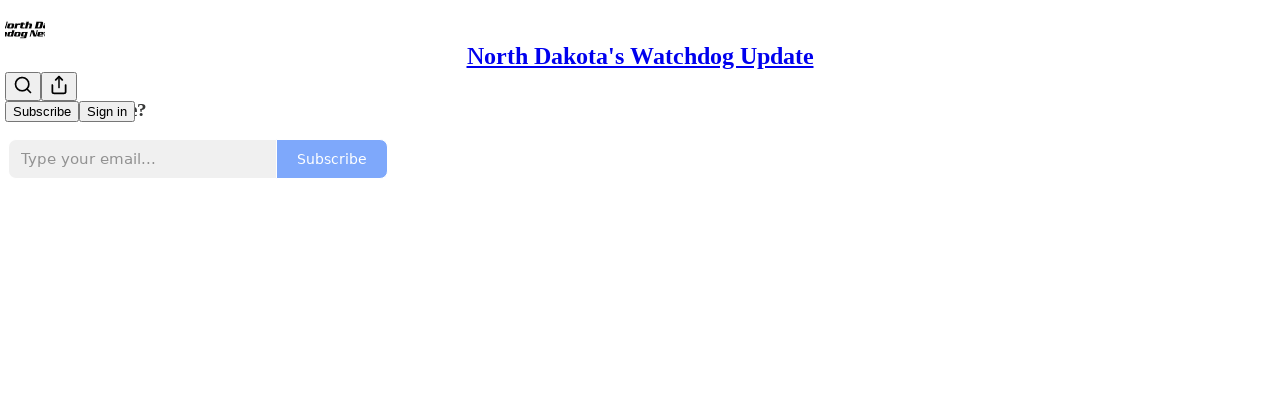

--- FILE ---
content_type: text/html; charset=utf-8
request_url: https://watchingnd.substack.com/p/episode-2-to-green-or-not-to-green
body_size: 58468
content:
<!DOCTYPE html>
<html lang="en">
    <head>
        <meta charset="utf-8" />
        <meta name="norton-safeweb-site-verification" content="24usqpep0ejc5w6hod3dulxwciwp0djs6c6ufp96av3t4whuxovj72wfkdjxu82yacb7430qjm8adbd5ezlt4592dq4zrvadcn9j9n-0btgdzpiojfzno16-fnsnu7xd" />
        
        <link rel="preconnect" href="https://substackcdn.com" />
        

        
            <title data-rh="true">Episode 2: To Green or Not To Green - by Dustin Gawrylow</title>
            
            <meta data-rh="true" name="theme-color" content="#ffffff"/><meta data-rh="true" name="twitter:player" content="https://watchingnd.substack.com/embed/podcast/episode-2-to-green-or-not-to-green?autoplay=1"/><meta data-rh="true" name="twitter:player:width" content="1"/><meta data-rh="true" name="twitter:player:height" content="1"/><meta data-rh="true" name="twitter:text:player_width" content="1"/><meta data-rh="true" name="twitter:text:player_height" content="1"/><meta data-rh="true" property="og:type" content="article"/><meta data-rh="true" property="og:title" content="Episode 2: To Green or Not To Green"/><meta data-rh="true" name="twitter:title" content="Episode 2: To Green or Not To Green"/><meta data-rh="true" name="description" content="KXNews picks up on the controversy between the Governor&#x27;s appointees and his own agenda for the &quot;Clean and Sustainable Energy Authority&quot;"/><meta data-rh="true" property="og:description" content="KXNews picks up on the controversy between the Governor&#x27;s appointees and his own agenda for the &quot;Clean and Sustainable Energy Authority&quot;"/><meta data-rh="true" name="twitter:description" content="KXNews picks up on the controversy between the Governor&#x27;s appointees and his own agenda for the &quot;Clean and Sustainable Energy Authority&quot;"/><meta data-rh="true" property="og:image" content="https://substackcdn.com/image/fetch/$s_!tF-a!,w_1200,h_600,c_fill,f_jpg,q_auto:good,fl_progressive:steep,g_auto/https%3A%2F%2Fbucketeer-e05bbc84-baa3-437e-9518-adb32be77984.s3.amazonaws.com%2Fpublic%2Fimages%2F3b4303d7-e366-42a6-b9df-0c12618e5dc8_2560x1075.png"/><meta data-rh="true" name="twitter:image" content="https://substackcdn.com/image/fetch/$s_!G3cj!,f_auto,q_auto:best,fl_progressive:steep/https%3A%2F%2Fwatchingnd.substack.com%2Fapi%2Fv1%2Fpost_preview%2F91764587%2Ftwitter.jpg%3Fversion%3D4"/><meta data-rh="true" name="twitter:card" content="summary_large_image"/>
            
            
        

        

        <style>
          @layer legacy, tailwind, pencraftReset, pencraft;
        </style>

        
        <link rel="preload" as="style" href="https://substackcdn.com/bundle/theme/main.57ec6396ea4b5be03b65.css" />
        
        <link rel="preload" as="style" href="https://substackcdn.com/bundle/theme/color_links.c9908948e2f4e05476e6.css" />
        
        
        
        <link rel="preload" as="font" href="https://fonts.gstatic.com/s/spectral/v13/rnCr-xNNww_2s0amA9M5knjsS_ul.woff2" crossorigin />
        

        
            
                <link rel="stylesheet" type="text/css" href="https://substackcdn.com/bundle/static/css/7276.087307e6.css" />
            
                <link rel="stylesheet" type="text/css" href="https://substackcdn.com/bundle/static/css/70.ad2da59f.css" />
            
                <link rel="stylesheet" type="text/css" href="https://substackcdn.com/bundle/static/css/2862.c66cf9f6.css" />
            
                <link rel="stylesheet" type="text/css" href="https://substackcdn.com/bundle/static/css/8577.8d59a919.css" />
            
                <link rel="stylesheet" type="text/css" href="https://substackcdn.com/bundle/static/css/4428.a1e58631.css" />
            
                <link rel="stylesheet" type="text/css" href="https://substackcdn.com/bundle/static/css/5611.463006e7.css" />
            
                <link rel="stylesheet" type="text/css" href="https://substackcdn.com/bundle/static/css/5234.05e42d3b.css" />
            
                <link rel="stylesheet" type="text/css" href="https://substackcdn.com/bundle/static/css/5366.d69f31f9.css" />
            
                <link rel="stylesheet" type="text/css" href="https://substackcdn.com/bundle/static/css/5490.98293a30.css" />
            
                <link rel="stylesheet" type="text/css" href="https://substackcdn.com/bundle/static/css/5986.b8c2a441.css" />
            
                <link rel="stylesheet" type="text/css" href="https://substackcdn.com/bundle/static/css/main.aba729d8.css" />
            
                <link rel="stylesheet" type="text/css" href="https://substackcdn.com/bundle/static/css/6379.813be60f.css" />
            
                <link rel="stylesheet" type="text/css" href="https://substackcdn.com/bundle/static/css/5986.b8c2a441.css" />
            
                <link rel="stylesheet" type="text/css" href="https://substackcdn.com/bundle/static/css/5490.98293a30.css" />
            
                <link rel="stylesheet" type="text/css" href="https://substackcdn.com/bundle/static/css/5366.d69f31f9.css" />
            
                <link rel="stylesheet" type="text/css" href="https://substackcdn.com/bundle/static/css/5234.05e42d3b.css" />
            
                <link rel="stylesheet" type="text/css" href="https://substackcdn.com/bundle/static/css/5611.463006e7.css" />
            
                <link rel="stylesheet" type="text/css" href="https://substackcdn.com/bundle/static/css/4428.a1e58631.css" />
            
                <link rel="stylesheet" type="text/css" href="https://substackcdn.com/bundle/static/css/8577.8d59a919.css" />
            
                <link rel="stylesheet" type="text/css" href="https://substackcdn.com/bundle/static/css/2862.c66cf9f6.css" />
            
        

        
        
        
        
        <meta name="viewport" content="width=device-width, initial-scale=1, maximum-scale=1, user-scalable=0, viewport-fit=cover" />
        <meta name="author" content="Dustin Gawrylow" />
        <meta property="og:url" content="https://watchingnd.substack.com/p/episode-2-to-green-or-not-to-green" />
        
        
        <link rel="canonical" href="https://watchingnd.substack.com/p/episode-2-to-green-or-not-to-green" />
        

        

        

        

        
            
                <link rel="shortcut icon" href="https://substackcdn.com/image/fetch/$s_!kRnJ!,f_auto,q_auto:good,fl_progressive:steep/https%3A%2F%2Fbucketeer-e05bbc84-baa3-437e-9518-adb32be77984.s3.amazonaws.com%2Fpublic%2Fimages%2Fd211eda0-c27d-4b8d-a22f-5d0e6794ae69%2Ffavicon.ico">
            
        
            
                <link rel="icon" type="image/png" sizes="16x16" href="https://substackcdn.com/image/fetch/$s_!KtWg!,f_auto,q_auto:good,fl_progressive:steep/https%3A%2F%2Fbucketeer-e05bbc84-baa3-437e-9518-adb32be77984.s3.amazonaws.com%2Fpublic%2Fimages%2Fd211eda0-c27d-4b8d-a22f-5d0e6794ae69%2Ffavicon-16x16.png">
            
        
            
                <link rel="icon" type="image/png" sizes="32x32" href="https://substackcdn.com/image/fetch/$s_!M2rm!,f_auto,q_auto:good,fl_progressive:steep/https%3A%2F%2Fbucketeer-e05bbc84-baa3-437e-9518-adb32be77984.s3.amazonaws.com%2Fpublic%2Fimages%2Fd211eda0-c27d-4b8d-a22f-5d0e6794ae69%2Ffavicon-32x32.png">
            
        
            
                <link rel="apple-touch-icon" sizes="57x57" href="https://substackcdn.com/image/fetch/$s_!86EI!,f_auto,q_auto:good,fl_progressive:steep/https%3A%2F%2Fbucketeer-e05bbc84-baa3-437e-9518-adb32be77984.s3.amazonaws.com%2Fpublic%2Fimages%2Fd211eda0-c27d-4b8d-a22f-5d0e6794ae69%2Fapple-touch-icon-57x57.png">
            
        
            
                <link rel="apple-touch-icon" sizes="60x60" href="https://substackcdn.com/image/fetch/$s_!zvz8!,f_auto,q_auto:good,fl_progressive:steep/https%3A%2F%2Fbucketeer-e05bbc84-baa3-437e-9518-adb32be77984.s3.amazonaws.com%2Fpublic%2Fimages%2Fd211eda0-c27d-4b8d-a22f-5d0e6794ae69%2Fapple-touch-icon-60x60.png">
            
        
            
                <link rel="apple-touch-icon" sizes="72x72" href="https://substackcdn.com/image/fetch/$s_!tK-X!,f_auto,q_auto:good,fl_progressive:steep/https%3A%2F%2Fbucketeer-e05bbc84-baa3-437e-9518-adb32be77984.s3.amazonaws.com%2Fpublic%2Fimages%2Fd211eda0-c27d-4b8d-a22f-5d0e6794ae69%2Fapple-touch-icon-72x72.png">
            
        
            
                <link rel="apple-touch-icon" sizes="76x76" href="https://substackcdn.com/image/fetch/$s_!Mdto!,f_auto,q_auto:good,fl_progressive:steep/https%3A%2F%2Fbucketeer-e05bbc84-baa3-437e-9518-adb32be77984.s3.amazonaws.com%2Fpublic%2Fimages%2Fd211eda0-c27d-4b8d-a22f-5d0e6794ae69%2Fapple-touch-icon-76x76.png">
            
        
            
                <link rel="apple-touch-icon" sizes="114x114" href="https://substackcdn.com/image/fetch/$s_!bEC9!,f_auto,q_auto:good,fl_progressive:steep/https%3A%2F%2Fbucketeer-e05bbc84-baa3-437e-9518-adb32be77984.s3.amazonaws.com%2Fpublic%2Fimages%2Fd211eda0-c27d-4b8d-a22f-5d0e6794ae69%2Fapple-touch-icon-114x114.png">
            
        
            
                <link rel="apple-touch-icon" sizes="120x120" href="https://substackcdn.com/image/fetch/$s_!-C5C!,f_auto,q_auto:good,fl_progressive:steep/https%3A%2F%2Fbucketeer-e05bbc84-baa3-437e-9518-adb32be77984.s3.amazonaws.com%2Fpublic%2Fimages%2Fd211eda0-c27d-4b8d-a22f-5d0e6794ae69%2Fapple-touch-icon-120x120.png">
            
        
            
                <link rel="apple-touch-icon" sizes="144x144" href="https://substackcdn.com/image/fetch/$s_!tFl4!,f_auto,q_auto:good,fl_progressive:steep/https%3A%2F%2Fbucketeer-e05bbc84-baa3-437e-9518-adb32be77984.s3.amazonaws.com%2Fpublic%2Fimages%2Fd211eda0-c27d-4b8d-a22f-5d0e6794ae69%2Fapple-touch-icon-144x144.png">
            
        
            
                <link rel="apple-touch-icon" sizes="152x152" href="https://substackcdn.com/image/fetch/$s_!udj7!,f_auto,q_auto:good,fl_progressive:steep/https%3A%2F%2Fbucketeer-e05bbc84-baa3-437e-9518-adb32be77984.s3.amazonaws.com%2Fpublic%2Fimages%2Fd211eda0-c27d-4b8d-a22f-5d0e6794ae69%2Fapple-touch-icon-152x152.png">
            
        
            
                <link rel="apple-touch-icon" sizes="167x167" href="https://substackcdn.com/image/fetch/$s_!qMMP!,f_auto,q_auto:good,fl_progressive:steep/https%3A%2F%2Fbucketeer-e05bbc84-baa3-437e-9518-adb32be77984.s3.amazonaws.com%2Fpublic%2Fimages%2Fd211eda0-c27d-4b8d-a22f-5d0e6794ae69%2Fapple-touch-icon-167x167.png">
            
        
            
                <link rel="apple-touch-icon" sizes="180x180" href="https://substackcdn.com/image/fetch/$s_!ToNA!,f_auto,q_auto:good,fl_progressive:steep/https%3A%2F%2Fbucketeer-e05bbc84-baa3-437e-9518-adb32be77984.s3.amazonaws.com%2Fpublic%2Fimages%2Fd211eda0-c27d-4b8d-a22f-5d0e6794ae69%2Fapple-touch-icon-180x180.png">
            
        
            
                <link rel="apple-touch-icon" sizes="1024x1024" href="https://substackcdn.com/image/fetch/$s_!IgIg!,f_auto,q_auto:good,fl_progressive:steep/https%3A%2F%2Fbucketeer-e05bbc84-baa3-437e-9518-adb32be77984.s3.amazonaws.com%2Fpublic%2Fimages%2Fd211eda0-c27d-4b8d-a22f-5d0e6794ae69%2Fapple-touch-icon-1024x1024.png">
            
        
            
        
            
        
            
        

        

        
            <link rel="alternate" type="application/rss+xml" href="/feed" title="North Dakota&#39;s Watchdog Update"/>
        

        
        
          <style>
            @font-face{font-family:'Spectral';font-style:italic;font-weight:400;font-display:fallback;src:url(https://fonts.gstatic.com/s/spectral/v13/rnCt-xNNww_2s0amA9M8on7mTNmnUHowCw.woff2) format('woff2');unicode-range:U+0301,U+0400-045F,U+0490-0491,U+04B0-04B1,U+2116}@font-face{font-family:'Spectral';font-style:italic;font-weight:400;font-display:fallback;src:url(https://fonts.gstatic.com/s/spectral/v13/rnCt-xNNww_2s0amA9M8onXmTNmnUHowCw.woff2) format('woff2');unicode-range:U+0102-0103,U+0110-0111,U+0128-0129,U+0168-0169,U+01A0-01A1,U+01AF-01B0,U+0300-0301,U+0303-0304,U+0308-0309,U+0323,U+0329,U+1EA0-1EF9,U+20AB}@font-face{font-family:'Spectral';font-style:italic;font-weight:400;font-display:fallback;src:url(https://fonts.gstatic.com/s/spectral/v13/rnCt-xNNww_2s0amA9M8onTmTNmnUHowCw.woff2) format('woff2');unicode-range:U+0100-02AF,U+0304,U+0308,U+0329,U+1E00-1E9F,U+1EF2-1EFF,U+2020,U+20A0-20AB,U+20AD-20CF,U+2113,U+2C60-2C7F,U+A720-A7FF}@font-face{font-family:'Spectral';font-style:italic;font-weight:400;font-display:fallback;src:url(https://fonts.gstatic.com/s/spectral/v13/rnCt-xNNww_2s0amA9M8onrmTNmnUHo.woff2) format('woff2');unicode-range:U+0000-00FF,U+0131,U+0152-0153,U+02BB-02BC,U+02C6,U+02DA,U+02DC,U+0304,U+0308,U+0329,U+2000-206F,U+2074,U+20AC,U+2122,U+2191,U+2193,U+2212,U+2215,U+FEFF,U+FFFD}@font-face{font-family:'Spectral';font-style:normal;font-weight:400;font-display:fallback;src:url(https://fonts.gstatic.com/s/spectral/v13/rnCr-xNNww_2s0amA9M9knjsS_ulYHs.woff2) format('woff2');unicode-range:U+0301,U+0400-045F,U+0490-0491,U+04B0-04B1,U+2116}@font-face{font-family:'Spectral';font-style:normal;font-weight:400;font-display:fallback;src:url(https://fonts.gstatic.com/s/spectral/v13/rnCr-xNNww_2s0amA9M2knjsS_ulYHs.woff2) format('woff2');unicode-range:U+0102-0103,U+0110-0111,U+0128-0129,U+0168-0169,U+01A0-01A1,U+01AF-01B0,U+0300-0301,U+0303-0304,U+0308-0309,U+0323,U+0329,U+1EA0-1EF9,U+20AB}@font-face{font-family:'Spectral';font-style:normal;font-weight:400;font-display:fallback;src:url(https://fonts.gstatic.com/s/spectral/v13/rnCr-xNNww_2s0amA9M3knjsS_ulYHs.woff2) format('woff2');unicode-range:U+0100-02AF,U+0304,U+0308,U+0329,U+1E00-1E9F,U+1EF2-1EFF,U+2020,U+20A0-20AB,U+20AD-20CF,U+2113,U+2C60-2C7F,U+A720-A7FF}@font-face{font-family:'Spectral';font-style:normal;font-weight:400;font-display:fallback;src:url(https://fonts.gstatic.com/s/spectral/v13/rnCr-xNNww_2s0amA9M5knjsS_ul.woff2) format('woff2');unicode-range:U+0000-00FF,U+0131,U+0152-0153,U+02BB-02BC,U+02C6,U+02DA,U+02DC,U+0304,U+0308,U+0329,U+2000-206F,U+2074,U+20AC,U+2122,U+2191,U+2193,U+2212,U+2215,U+FEFF,U+FFFD}@font-face{font-family:'Spectral';font-style:normal;font-weight:600;font-display:fallback;src:url(https://fonts.gstatic.com/s/spectral/v13/rnCs-xNNww_2s0amA9vmtm3FafaPWnIIMrY.woff2) format('woff2');unicode-range:U+0301,U+0400-045F,U+0490-0491,U+04B0-04B1,U+2116}@font-face{font-family:'Spectral';font-style:normal;font-weight:600;font-display:fallback;src:url(https://fonts.gstatic.com/s/spectral/v13/rnCs-xNNww_2s0amA9vmtm3OafaPWnIIMrY.woff2) format('woff2');unicode-range:U+0102-0103,U+0110-0111,U+0128-0129,U+0168-0169,U+01A0-01A1,U+01AF-01B0,U+0300-0301,U+0303-0304,U+0308-0309,U+0323,U+0329,U+1EA0-1EF9,U+20AB}@font-face{font-family:'Spectral';font-style:normal;font-weight:600;font-display:fallback;src:url(https://fonts.gstatic.com/s/spectral/v13/rnCs-xNNww_2s0amA9vmtm3PafaPWnIIMrY.woff2) format('woff2');unicode-range:U+0100-02AF,U+0304,U+0308,U+0329,U+1E00-1E9F,U+1EF2-1EFF,U+2020,U+20A0-20AB,U+20AD-20CF,U+2113,U+2C60-2C7F,U+A720-A7FF}@font-face{font-family:'Spectral';font-style:normal;font-weight:600;font-display:fallback;src:url(https://fonts.gstatic.com/s/spectral/v13/rnCs-xNNww_2s0amA9vmtm3BafaPWnII.woff2) format('woff2');unicode-range:U+0000-00FF,U+0131,U+0152-0153,U+02BB-02BC,U+02C6,U+02DA,U+02DC,U+0304,U+0308,U+0329,U+2000-206F,U+2074,U+20AC,U+2122,U+2191,U+2193,U+2212,U+2215,U+FEFF,U+FFFD}
            
          </style>
        
        

        <style>:root{--color_theme_bg_pop:#538cfa;--background_pop:#538cfa;--cover_bg_color:#FFFFFF;--cover_bg_color_secondary:#f0f0f0;--background_pop_darken:#3a7bf9;--print_on_pop:#ffffff;--color_theme_bg_pop_darken:#3a7bf9;--color_theme_print_on_pop:#ffffff;--color_theme_bg_pop_20:rgba(83, 140, 250, 0.2);--color_theme_bg_pop_30:rgba(83, 140, 250, 0.3);--print_pop:#538cfa;--color_theme_accent:#538cfa;--cover_print_primary:#363737;--cover_print_secondary:#757575;--cover_print_tertiary:#b6b6b6;--cover_border_color:#538cfa;--home_hero:feature-media;--home_posts:list;--web_bg_color:#ffffff;--background_contrast_1:#f0f0f0;--background_contrast_2:#dddddd;--background_contrast_3:#b7b7b7;--background_contrast_4:#929292;--background_contrast_5:#515151;--color_theme_bg_contrast_1:#f0f0f0;--color_theme_bg_contrast_2:#dddddd;--color_theme_bg_contrast_3:#b7b7b7;--color_theme_bg_contrast_4:#929292;--color_theme_bg_contrast_5:#515151;--color_theme_bg_elevated:#ffffff;--color_theme_bg_elevated_secondary:#f0f0f0;--color_theme_bg_elevated_tertiary:#dddddd;--color_theme_detail:#e6e6e6;--background_contrast_pop:rgba(83, 140, 250, 0.4);--color_theme_bg_contrast_pop:rgba(83, 140, 250, 0.4);--theme_bg_is_dark:0;--print_on_web_bg_color:#363737;--print_secondary_on_web_bg_color:#868787;--background_pop_rgb:83, 140, 250;--color_theme_bg_pop_rgb:83, 140, 250;--color_theme_accent_rgb:83, 140, 250;}</style>

        
            <link rel="stylesheet" href="https://substackcdn.com/bundle/theme/main.57ec6396ea4b5be03b65.css" />
        
            <link rel="stylesheet" href="https://substackcdn.com/bundle/theme/color_links.c9908948e2f4e05476e6.css" />
        

        <style></style>

        

        

        

        
    </head>

    <body class="">
        

        

        

        

        

        

        <div id="entry">
            <div id="main" class="main typography use-theme-bg"><div class="pencraft pc-display-contents pc-reset pubTheme-yiXxQA"><div data-testid="navbar" class="main-menu"><div class="mainMenuContent-DME8DR"><div style="position:relative;height:71px;" class="pencraft pc-display-flex pc-gap-12 pc-paddingLeft-20 pc-paddingRight-20 pc-justifyContent-space-between pc-alignItems-center pc-reset border-bottom-detail-k1F6C4 topBar-pIF0J1"><div style="flex-basis:0px;flex-grow:1;" class="logoContainer-p12gJb"><a href="/" native class="pencraft pc-display-contents pc-reset"><div draggable="false" class="pencraft pc-display-flex pc-position-relative pc-reset"><div style="width:40px;height:40px;" class="pencraft pc-display-flex pc-reset bg-white-ZBV5av pc-borderRadius-sm overflow-hidden-WdpwT6 sizing-border-box-DggLA4"><picture><source type="image/webp" srcset="https://substackcdn.com/image/fetch/$s_!sDQV!,w_80,h_80,c_fill,f_webp,q_auto:good,fl_progressive:steep,g_auto/https%3A%2F%2Fbucketeer-e05bbc84-baa3-437e-9518-adb32be77984.s3.amazonaws.com%2Fpublic%2Fimages%2F1d269778-94e6-4f26-9381-7fbcb111793f_186x186.png"/><img src="https://substackcdn.com/image/fetch/$s_!sDQV!,w_80,h_80,c_fill,f_auto,q_auto:good,fl_progressive:steep,g_auto/https%3A%2F%2Fbucketeer-e05bbc84-baa3-437e-9518-adb32be77984.s3.amazonaws.com%2Fpublic%2Fimages%2F1d269778-94e6-4f26-9381-7fbcb111793f_186x186.png" sizes="100vw" alt="North Dakota's Watchdog Update" width="80" height="80" style="width:40px;height:40px;" draggable="false" class="img-OACg1c object-fit-cover-u4ReeV pencraft pc-reset"/></picture></div></div></a></div><div style="flex-grow:0;" class="titleContainer-DJYq5v"><h1 class="pencraft pc-reset font-pub-headings-FE5byy reset-IxiVJZ title-oOnUGd"><a href="/" class="pencraft pc-display-contents pc-reset">North Dakota's Watchdog Update</a></h1></div><div style="flex-basis:0px;flex-grow:1;" class="pencraft pc-display-flex pc-justifyContent-flex-end pc-alignItems-center pc-reset"><div class="buttonsContainer-SJBuep"><div class="pencraft pc-display-flex pc-gap-8 pc-justifyContent-flex-end pc-alignItems-center pc-reset navbar-buttons"><div class="pencraft pc-display-flex pc-gap-4 pc-reset"><span data-state="closed"><button tabindex="0" type="button" aria-label="Search" class="pencraft pc-reset pencraft iconButton-mq_Et5 iconButtonBase-dJGHgN buttonBase-GK1x3M buttonStyle-r7yGCK size_md-gCDS3o priority_tertiary-rlke8z"><svg xmlns="http://www.w3.org/2000/svg" width="20" height="20" viewBox="0 0 24 24" fill="none" stroke="currentColor" stroke-width="2" stroke-linecap="round" stroke-linejoin="round" class="lucide lucide-search"><circle cx="11" cy="11" r="8"></circle><path d="m21 21-4.3-4.3"></path></svg></button></span><button tabindex="0" type="button" aria-label="Share Publication" id="headlessui-menu-button-P0-5" aria-haspopup="menu" aria-expanded="false" data-headlessui-state class="pencraft pc-reset pencraft iconButton-mq_Et5 iconButtonBase-dJGHgN buttonBase-GK1x3M buttonStyle-r7yGCK size_md-gCDS3o priority_tertiary-rlke8z"><svg xmlns="http://www.w3.org/2000/svg" width="20" height="20" viewBox="0 0 24 24" fill="none" stroke="currentColor" stroke-width="2" stroke-linecap="round" stroke-linejoin="round" class="lucide lucide-share"><path d="M4 12v8a2 2 0 0 0 2 2h12a2 2 0 0 0 2-2v-8"></path><polyline points="16 6 12 2 8 6"></polyline><line x1="12" x2="12" y1="2" y2="15"></line></svg></button></div><button tabindex="0" type="button" data-testid="noncontributor-cta-button" class="pencraft pc-reset pencraft buttonBase-GK1x3M buttonText-X0uSmG buttonStyle-r7yGCK priority_primary-RfbeYt size_md-gCDS3o">Subscribe</button><button tabindex="0" type="button" native data-href="https://substack.com/sign-in?redirect=%2Fp%2Fepisode-2-to-green-or-not-to-green&amp;for_pub=watchingnd" class="pencraft pc-reset pencraft buttonBase-GK1x3M buttonText-X0uSmG buttonStyle-r7yGCK priority_tertiary-rlke8z size_md-gCDS3o">Sign in</button></div></div></div></div></div><div style="height:72px;"></div></div></div><div><script type="application/ld+json">{"@context":"https://schema.org","@type":"NewsArticle","url":"https://watchingnd.substack.com/p/episode-2-to-green-or-not-to-green","mainEntityOfPage":"https://watchingnd.substack.com/p/episode-2-to-green-or-not-to-green","headline":"Episode 2: To Green or Not To Green","description":"KXNews picks up on the controversy between the Governor's appointees and his own agenda for the \"Clean and Sustainable Energy Authority\"","image":[{"@type":"ImageObject","url":"https://substackcdn.com/image/fetch/$s_!tF-a!,f_auto,q_auto:good,fl_progressive:steep/https%3A%2F%2Fbucketeer-e05bbc84-baa3-437e-9518-adb32be77984.s3.amazonaws.com%2Fpublic%2Fimages%2F3b4303d7-e366-42a6-b9df-0c12618e5dc8_2560x1075.png"}],"datePublished":"2022-12-20T13:30:55+00:00","dateModified":"2022-12-20T13:30:55+00:00","isAccessibleForFree":true,"author":[{"@type":"Person","name":"Dustin Gawrylow","url":"https://substack.com/@watchingnd","description":"Managing Director - North Dakota Watchdog Network","identifier":"user:36949795","sameAs":["https://twitter.com/WatchingND"],"image":{"@type":"ImageObject","contentUrl":"https://substackcdn.com/image/fetch/$s_!rUDs!,f_auto,q_auto:good,fl_progressive:steep/https%3A%2F%2Fbucketeer-e05bbc84-baa3-437e-9518-adb32be77984.s3.amazonaws.com%2Fpublic%2Fimages%2F737bd8f0-3d4d-4073-954a-6ca2723b502e_565x712.jpeg","thumbnailUrl":"https://substackcdn.com/image/fetch/$s_!rUDs!,w_128,h_128,c_limit,f_auto,q_auto:good,fl_progressive:steep/https%3A%2F%2Fbucketeer-e05bbc84-baa3-437e-9518-adb32be77984.s3.amazonaws.com%2Fpublic%2Fimages%2F737bd8f0-3d4d-4073-954a-6ca2723b502e_565x712.jpeg"}}],"publisher":{"@type":"Organization","name":"North Dakota's Watchdog Update","url":"https://watchingnd.substack.com","description":"Keeping an Eye on North Dakota Politics","interactionStatistic":{"@type":"InteractionCounter","name":"Subscribers","interactionType":"https://schema.org/SubscribeAction","userInteractionCount":1000},"identifier":"pub:360802","logo":{"@type":"ImageObject","url":"https://substackcdn.com/image/fetch/$s_!sDQV!,f_auto,q_auto:good,fl_progressive:steep/https%3A%2F%2Fbucketeer-e05bbc84-baa3-437e-9518-adb32be77984.s3.amazonaws.com%2Fpublic%2Fimages%2F1d269778-94e6-4f26-9381-7fbcb111793f_186x186.png","contentUrl":"https://substackcdn.com/image/fetch/$s_!sDQV!,f_auto,q_auto:good,fl_progressive:steep/https%3A%2F%2Fbucketeer-e05bbc84-baa3-437e-9518-adb32be77984.s3.amazonaws.com%2Fpublic%2Fimages%2F1d269778-94e6-4f26-9381-7fbcb111793f_186x186.png","thumbnailUrl":"https://substackcdn.com/image/fetch/$s_!sDQV!,w_128,h_128,c_limit,f_auto,q_auto:good,fl_progressive:steep/https%3A%2F%2Fbucketeer-e05bbc84-baa3-437e-9518-adb32be77984.s3.amazonaws.com%2Fpublic%2Fimages%2F1d269778-94e6-4f26-9381-7fbcb111793f_186x186.png"},"image":{"@type":"ImageObject","url":"https://substackcdn.com/image/fetch/$s_!sDQV!,f_auto,q_auto:good,fl_progressive:steep/https%3A%2F%2Fbucketeer-e05bbc84-baa3-437e-9518-adb32be77984.s3.amazonaws.com%2Fpublic%2Fimages%2F1d269778-94e6-4f26-9381-7fbcb111793f_186x186.png","contentUrl":"https://substackcdn.com/image/fetch/$s_!sDQV!,f_auto,q_auto:good,fl_progressive:steep/https%3A%2F%2Fbucketeer-e05bbc84-baa3-437e-9518-adb32be77984.s3.amazonaws.com%2Fpublic%2Fimages%2F1d269778-94e6-4f26-9381-7fbcb111793f_186x186.png","thumbnailUrl":"https://substackcdn.com/image/fetch/$s_!sDQV!,w_128,h_128,c_limit,f_auto,q_auto:good,fl_progressive:steep/https%3A%2F%2Fbucketeer-e05bbc84-baa3-437e-9518-adb32be77984.s3.amazonaws.com%2Fpublic%2Fimages%2F1d269778-94e6-4f26-9381-7fbcb111793f_186x186.png"},"sameAs":["https://twitter.com/WatchingND"]},"interactionStatistic":[{"@type":"InteractionCounter","interactionType":"https://schema.org/LikeAction","userInteractionCount":1},{"@type":"InteractionCounter","interactionType":"https://schema.org/ShareAction","userInteractionCount":0},{"@type":"InteractionCounter","interactionType":"https://schema.org/CommentAction","userInteractionCount":0}]}</script><div aria-label="Post" role="main" class="single-post-container"><div><div class="single-post"><div class="pencraft pc-display-contents pc-reset pubTheme-yiXxQA"><article class="typography podcast-post post shows-post"><div class="visibility-check"></div><div><div class="player-wrapper-outer-eAOhcD"><div class="player-wrapper-inner-KUdif0"><div class="pencraft pc-display-contents pc-reset dark-theme"><div style="min-height:400px;" class="pencraft pc-position-relative pc-reset"><div style="background-image:url(https://substackcdn.com/image/fetch/$s_!3yEo!,f_auto,q_auto:good,fl_progressive:steep/https%3A%2F%2Fbucketeer-e05bbc84-baa3-437e-9518-adb32be77984.s3.amazonaws.com%2Fpublic%2Fimages%2Fa30759c8-a7ec-49c4-8cda-616347618b52_1400x1400.png);" class="pencraft pc-display-flex pc-position-absolute pc-inset-0 pc-reset pc-borderRadius-md backgroundImage-Eijlhi"></div><div style="backdrop-filter:blur(120px);-webkit-backdrop-filter:blur(120px);-webkit-filter:brightness(0.7);filter:brightness(0.7);background:linear-gradient(180deg, rgba(98,70,63,0.75), rgba(98,70,63,0.75)), var(--color-dark-bg-secondary);" class="pencraft pc-display-flex pc-position-absolute pc-inset-0 pc-reset pc-borderRadius-md"></div><div class="pencraft pc-display-flex pc-flexDirection-column pc-position-absolute pc-inset-0 pc-reset"><div class="pencraft pc-display-flex pc-justifyContent-space-between pc-alignItems-stretch pc-reset flex-grow-rzmknG"><div class="pencraft pc-padding-24 pc-reset flex-grow-rzmknG overflow-hidden-WdpwT6"><div class="pencraft pc-display-flex pc-gap-16 pc-alignItems-center pc-alignSelf-flex-start pc-reset flex-grow-rzmknG header-PjQum5"><a href="https://watchingnd.substack.com" native style="width:76px;height:76px;"><img src="https://substackcdn.com/image/fetch/$s_!3yEo!,w_152,h_152,c_fill,f_auto,q_auto:good,fl_progressive:steep,g_auto/https%3A%2F%2Fbucketeer-e05bbc84-baa3-437e-9518-adb32be77984.s3.amazonaws.com%2Fpublic%2Fimages%2Fa30759c8-a7ec-49c4-8cda-616347618b52_1400x1400.png" width="76" height="76" alt="North Dakota's Watchdog Update" name="North Dakota's Watchdog Update" class="pencraft pc-reset outline-detail-vcQLyr pub-logo-m0IFm6 static-XUAQjT"/></a><div class="pencraft pc-display-flex pc-flexDirection-column pc-gap-4 pc-minWidth-0 pc-reset flex-grow-rzmknG"><div class="pencraft pc-reset overflow-hidden-WdpwT6 ellipsis-Jb8om8 color-vibrance-secondary-k5eqjt line-height-20-t4M0El font-text-qe4AeH size-13-hZTUKr weight-regular-mUq6Gb reset-IxiVJZ">End of the Day - First Thing In The Morning</div><div style="max-width:460px;" class="pencraft pc-reset overflow-hidden-WdpwT6 ellipsis-Jb8om8 color-vibrance-primary-KHCdqV line-height-20-t4M0El font-text-qe4AeH size-15-Psle70 weight-medium-fw81nC reset-IxiVJZ">Episode 2: To Green or Not To Green</div></div></div></div><div class="pencraft pc-display-flex pc-paddingLeft-24 pc-paddingRight-24 pc-alignItems-center pc-reset"><div class="post-ufi style-large-on-dark themed vertically-stacked"><div class="like-button-container post-ufi-button style-large-on-dark"><button tabindex="0" type="button" aria-label="Like (1)" aria-pressed="false" class="pencraft pc-reset pencraft post-ufi-button style-large-on-dark state-disabled has-label with-border"><svg role="img" style="height:20px;width:20px;" width="20" height="20" viewBox="0 0 24 24" fill="#000000" stroke-width="2" stroke="#000" xmlns="http://www.w3.org/2000/svg" class="icon"><g><title></title><svg xmlns="http://www.w3.org/2000/svg" width="24" height="24" viewBox="0 0 24 24" stroke-width="2" stroke-linecap="round" stroke-linejoin="round" class="lucide lucide-heart"><path d="M19 14c1.49-1.46 3-3.21 3-5.5A5.5 5.5 0 0 0 16.5 3c-1.76 0-3 .5-4.5 2-1.5-1.5-2.74-2-4.5-2A5.5 5.5 0 0 0 2 8.5c0 2.3 1.5 4.05 3 5.5l7 7Z"></path></svg></g></svg><div class="label">1</div></button></div><button tabindex="0" type="button" aria-label="View comments (0)" data-href="https://watchingnd.substack.com/p/episode-2-to-green-or-not-to-green/comments" class="pencraft pc-reset pencraft post-ufi-button style-large-on-dark post-ufi-comment-button no-label with-border"><svg role="img" style="height:20px;width:20px;" width="20" height="20" viewBox="0 0 24 24" fill="#000000" stroke-width="2" stroke="#000" xmlns="http://www.w3.org/2000/svg" class="icon"><g><title></title><svg xmlns="http://www.w3.org/2000/svg" width="24" height="24" viewBox="0 0 24 24" stroke-width="2" stroke-linecap="round" stroke-linejoin="round" class="lucide lucide-message-circle"><path d="M7.9 20A9 9 0 1 0 4 16.1L2 22Z"></path></svg></g></svg></button><button tabindex="0" type="button" class="pencraft pc-reset pencraft post-ufi-button style-large-on-dark no-label with-border"><svg role="img" style="height:20px;width:20px;" width="20" height="20" viewBox="0 0 24 24" fill="none" stroke-width="2" stroke="#000" xmlns="http://www.w3.org/2000/svg" class="icon"><g><title></title><path d="M21 3V8M21 8H16M21 8L18 5.29962C16.7056 4.14183 15.1038 3.38328 13.3879 3.11547C11.6719 2.84766 9.9152 3.08203 8.32951 3.79031C6.74382 4.49858 5.39691 5.65051 4.45125 7.10715C3.5056 8.5638 3.00158 10.2629 3 11.9996M3 21V16M3 16H8M3 16L6 18.7C7.29445 19.8578 8.89623 20.6163 10.6121 20.8841C12.3281 21.152 14.0848 20.9176 15.6705 20.2093C17.2562 19.501 18.6031 18.3491 19.5487 16.8925C20.4944 15.4358 20.9984 13.7367 21 12" stroke-linecap="round" stroke-linejoin="round"></path></g></svg></button><button tabindex="0" type="button" data-href="javascript:void(0)" class="pencraft pc-reset pencraft post-ufi-button style-large-on-dark no-label with-border"><svg xmlns="http://www.w3.org/2000/svg" width="20" height="20" viewBox="0 0 24 24" fill="none" stroke="currentColor" stroke-width="2" stroke-linecap="round" stroke-linejoin="round" class="lucide lucide-share icon"><path d="M4 12v8a2 2 0 0 0 2 2h12a2 2 0 0 0 2-2v-8"></path><polyline points="16 6 12 2 8 6"></polyline><line x1="12" x2="12" y1="2" y2="15"></line></svg></button></div></div></div><div class="pencraft pc-display-flex pc-flexDirection-column pc-paddingLeft-16 pc-paddingRight-16 pc-position-absolute pc-reset controlsCentered-TEIxxh"><div class="pencraft pc-display-flex pc-gap-20 pc-justifyContent-space-between pc-alignItems-center pc-reset"><div style="width:60px;" role="button" aria-label="Change playback speed. Current speed is 1 times" class="pencraft pc-display-flex pc-justifyContent-center pc-reset"><div aria-hidden="true" class="pencraft pc-reset color-vibrance-secondary-k5eqjt line-height-24-jnGwiv font-text-qe4AeH size-17-JHHggF weight-medium-fw81nC reset-IxiVJZ playbackRate-o33VkZ">1×</div></div><div class="pencraft pc-display-flex pc-gap-32 pc-alignItems-center pc-reset"><div role="button" aria-label="Skip backward 15 seconds" class="skip-button-jgLOBO"><svg role="img" style="height:32px;width:29.09090909090909px;" width="29.09090909090909" height="32" viewBox="0 0 20 22" fill="white" stroke-width="1.8" stroke="none" xmlns="http://www.w3.org/2000/svg" class="skip-icon-YsbexL"><g><title></title><path d="M0 11.8557C0 13.2164 0.260417 14.4989 0.78125 15.7034C1.30208 16.9078 2.02148 17.969 2.93945 18.887C3.85742 19.7984 4.91536 20.5146 6.11328 21.0354C7.31771 21.5562 8.60026 21.8166 9.96094 21.8166C11.3216 21.8166 12.6009 21.5562 13.7988 21.0354C15.0033 20.5146 16.0645 19.7984 16.9824 18.887C17.9004 17.969 18.6198 16.9078 19.1406 15.7034C19.6615 14.4989 19.9219 13.2164 19.9219 11.8557C19.9219 10.6578 19.7168 9.51846 19.3066 8.43773C18.8965 7.357 18.3236 6.38044 17.5879 5.50805C16.8587 4.62914 16.0026 3.89672 15.0195 3.31078C14.043 2.71833 12.985 2.30818 11.8457 2.08031V0.693592C11.8457 0.342029 11.7448 0.12393 11.543 0.039295C11.3411 -0.0453404 11.1068 0.00674294 10.8398 0.195545L7.72461 2.37328C7.49674 2.52953 7.38281 2.71182 7.38281 2.92015C7.38281 3.12849 7.49674 3.31403 7.72461 3.47679L10.8301 5.6643C11.097 5.85961 11.3314 5.91495 11.5332 5.83031C11.7415 5.73916 11.8457 5.51781 11.8457 5.16625V3.77953C12.7702 3.98786 13.6198 4.33943 14.3945 4.83422C15.1758 5.32901 15.8529 5.93448 16.4258 6.65062C17.0052 7.36677 17.4544 8.16755 17.7734 9.05297C18.0924 9.93187 18.252 10.8661 18.252 11.8557C18.252 13.008 18.0371 14.0888 17.6074 15.0979C17.1842 16.1005 16.5918 16.9827 15.8301 17.7444C15.0749 18.4996 14.196 19.0888 13.1934 19.512C12.1908 19.9416 11.1133 20.1565 9.96094 20.1565C8.80859 20.1565 7.72786 19.9416 6.71875 19.512C5.71615 19.0888 4.83398 18.4996 4.07227 17.7444C3.31706 16.9827 2.72461 16.1005 2.29492 15.0979C1.87174 14.0888 1.66016 13.008 1.66016 11.8557C1.66016 10.9312 1.80339 10.0523 2.08984 9.21898C2.3763 8.37914 2.77669 7.61416 3.29102 6.92406C3.80534 6.23396 4.40755 5.64151 5.09766 5.14672C5.29948 4.99698 5.42643 4.81469 5.47852 4.59984C5.53711 4.385 5.50456 4.17666 5.38086 3.97484C5.25716 3.77953 5.07812 3.66234 4.84375 3.62328C4.60938 3.57771 4.38477 3.6363 4.16992 3.79906C3.33008 4.40453 2.59766 5.12719 1.97266 5.96703C1.34766 6.80036 0.86263 7.71833 0.517578 8.72094C0.172526 9.71703 0 10.762 0 11.8557ZM7.10938 15.8596C7.29818 15.8596 7.44792 15.801 7.55859 15.6838C7.66927 15.5601 7.72461 15.3941 7.72461 15.1858V9.02367C7.72461 8.76976 7.66602 8.58096 7.54883 8.45726C7.43164 8.32706 7.26237 8.26195 7.04102 8.26195C6.9043 8.26195 6.77734 8.28799 6.66016 8.34008C6.54297 8.38565 6.39648 8.46703 6.2207 8.58422L4.88281 9.49242C4.77214 9.57055 4.6875 9.65844 4.62891 9.75609C4.57682 9.84724 4.55078 9.94815 4.55078 10.0588C4.55078 10.2216 4.60612 10.3616 4.7168 10.4787C4.82747 10.5959 4.96094 10.6545 5.11719 10.6545C5.21484 10.6545 5.29622 10.6415 5.36133 10.6155C5.42643 10.5894 5.5013 10.5406 5.58594 10.469L6.52344 9.78539H6.50391V15.1858C6.50391 15.3876 6.55924 15.5504 6.66992 15.6741C6.7806 15.7978 6.92708 15.8596 7.10938 15.8596ZM12.0703 15.9768C12.8776 15.9768 13.5254 15.7392 14.0137 15.2639C14.5085 14.7821 14.7559 14.1474 14.7559 13.3596C14.7559 12.6435 14.5378 12.0543 14.1016 11.592C13.6654 11.1298 13.099 10.8987 12.4023 10.8987C12.0898 10.8987 11.7839 10.9703 11.4844 11.1135C11.1914 11.2567 10.9798 11.4521 10.8496 11.6995H10.8984L11.0742 9.49242H13.9941C14.1374 9.49242 14.2611 9.44034 14.3652 9.33617C14.4759 9.232 14.5312 9.09528 14.5312 8.92601C14.5312 8.76325 14.4759 8.63305 14.3652 8.53539C14.2611 8.43122 14.1374 8.37914 13.9941 8.37914H10.8789C10.3646 8.37914 10.0846 8.64932 10.0391 9.18969L9.82422 12.0022C9.80469 12.2431 9.85352 12.4254 9.9707 12.5491C10.0879 12.6662 10.2539 12.7248 10.4688 12.7248C10.625 12.7248 10.752 12.7053 10.8496 12.6662C10.9473 12.6272 11.0645 12.5556 11.2012 12.4514C11.39 12.2821 11.5658 12.1617 11.7285 12.0901C11.8913 12.012 12.0703 11.9729 12.2656 11.9729C12.6432 11.9729 12.9492 12.1031 13.1836 12.3635C13.418 12.6174 13.5352 12.956 13.5352 13.3791C13.5352 13.8088 13.4017 14.1636 13.1348 14.4436C12.8678 14.7235 12.5326 14.8635 12.1289 14.8635C11.8359 14.8635 11.5723 14.7886 11.3379 14.6389C11.1035 14.4827 10.9245 14.2776 10.8008 14.0237C10.7292 13.9 10.6478 13.8056 10.5566 13.7405C10.4655 13.6689 10.3581 13.633 10.2344 13.633C10.0716 13.633 9.93815 13.6851 9.83398 13.7893C9.73633 13.8935 9.6875 14.0302 9.6875 14.1995C9.6875 14.2646 9.69401 14.3297 9.70703 14.3948C9.72005 14.4599 9.73958 14.525 9.76562 14.5901C9.89583 14.9416 10.1628 15.2606 10.5664 15.5471C10.9766 15.8336 11.4779 15.9768 12.0703 15.9768Z"></path></g></svg></div><div style="width:72px;height:72px;" role="button" aria-label="Play" aria-pressed="false" class="pencraft pc-display-flex pc-justifyContent-center pc-alignItems-center pc-reset bg-glass-thick-QXWmTV playButton-VfYy0S"><svg role="img" style="height:20px;width:20px;" width="20" height="20" viewBox="0 0 16 16" fill="none" stroke-width="1.8" stroke="none" xmlns="http://www.w3.org/2000/svg" class="playButtonIcon-iVd8T6"><g><title></title><path d="M3.35866 16C2.58101 16 2 15.4101 2 14.4447V1.55531C2 0.598883 2.58101 0 3.35866 0C3.75196 0 4.10056 0.134078 4.54749 0.393296L15.1575 6.54302C15.9531 7.00782 16.3106 7.39218 16.3106 8C16.3106 8.61676 15.9531 9.00112 15.1575 9.45698L4.54749 15.6067C4.10056 15.8659 3.75196 16 3.35866 16Z"></path></g></svg></div><div role="button" aria-label="Skip forward 30 seconds" class="skip-button-jgLOBO"><svg role="img" style="height:32px;width:29.09090909090909px;" width="29.09090909090909" height="32" viewBox="0 0 20 22" fill="white" stroke-width="1.8" stroke="none" xmlns="http://www.w3.org/2000/svg" class="skip-icon-YsbexL"><g><title></title><path d="M13.1738 15.9615C13.7142 15.9615 14.1829 15.802 14.5801 15.483C14.9837 15.1574 15.2962 14.705 15.5176 14.1255C15.7454 13.5461 15.8594 12.8658 15.8594 12.0845C15.8594 11.2968 15.7454 10.6099 15.5176 10.024C15.2962 9.43803 14.9837 8.9823 14.5801 8.65678C14.1829 8.33126 13.7142 8.1685 13.1738 8.1685C12.6335 8.1685 12.1615 8.33126 11.7578 8.65678C11.3542 8.97579 11.0417 9.42827 10.8203 10.0142C10.599 10.6001 10.4883 11.2902 10.4883 12.0845C10.4883 12.8658 10.599 13.5461 10.8203 14.1255C11.0417 14.705 11.3542 15.1574 11.7578 15.483C12.1615 15.802 12.6335 15.9615 13.1738 15.9615ZM6.875 15.9615C7.64323 15.9615 8.27148 15.7531 8.75977 15.3365C9.25456 14.9133 9.50195 14.3729 9.50195 13.7154C9.50195 13.2401 9.35221 12.83 9.05273 12.4849C8.75326 12.1333 8.3724 11.9315 7.91016 11.8794V11.9283C8.28125 11.8632 8.59701 11.6613 8.85742 11.3228C9.12435 10.9843 9.25781 10.5969 9.25781 10.1607C9.25781 9.57475 9.03971 9.09624 8.60352 8.72514C8.17383 8.35405 7.61719 8.1685 6.93359 8.1685C6.34115 8.1685 5.82357 8.3215 5.38086 8.62749C4.93815 8.92697 4.66471 9.31108 4.56055 9.77983C4.54753 9.83842 4.53776 9.89376 4.53125 9.94585C4.52474 9.99793 4.52148 10.05 4.52148 10.1021C4.52148 10.2779 4.57031 10.4211 4.66797 10.5318C4.77214 10.6425 4.90885 10.6978 5.07812 10.6978C5.35156 10.6978 5.54036 10.5448 5.64453 10.2388C5.74219 9.93282 5.89518 9.7017 6.10352 9.54545C6.31185 9.38269 6.57878 9.30131 6.9043 9.30131C7.24935 9.30131 7.52604 9.39572 7.73438 9.58452C7.94922 9.76681 8.05664 10.0077 8.05664 10.3072C8.05664 10.6197 7.94922 10.8801 7.73438 11.0884C7.51953 11.2902 7.23958 11.3912 6.89453 11.3912H6.47461C6.31185 11.3912 6.18164 11.4432 6.08398 11.5474C5.98633 11.6451 5.9375 11.7818 5.9375 11.9576C5.9375 12.1203 5.98633 12.257 6.08398 12.3677C6.18815 12.4719 6.31836 12.524 6.47461 12.524H6.93359C7.35026 12.524 7.67904 12.6281 7.91992 12.8365C8.16081 13.0448 8.28125 13.3215 8.28125 13.6665C8.28125 13.9986 8.14779 14.2785 7.88086 14.5064C7.62044 14.7277 7.28841 14.8384 6.88477 14.8384C6.53971 14.8384 6.25 14.757 6.01562 14.5943C5.78125 14.4315 5.60872 14.1971 5.49805 13.8912C5.43945 13.7284 5.36458 13.6112 5.27344 13.5396C5.18229 13.468 5.07161 13.4322 4.94141 13.4322C4.77865 13.4322 4.64193 13.4875 4.53125 13.5982C4.42708 13.7089 4.375 13.8521 4.375 14.0279C4.375 14.08 4.37826 14.1353 4.38477 14.1939C4.39128 14.246 4.40104 14.2981 4.41406 14.3501C4.51823 14.8059 4.80469 15.19 5.27344 15.5025C5.74219 15.8085 6.27604 15.9615 6.875 15.9615ZM13.1738 14.7798C12.7441 14.7798 12.3991 14.5389 12.1387 14.0572C11.8848 13.5754 11.7578 12.9179 11.7578 12.0845C11.7578 11.2317 11.8848 10.5643 12.1387 10.0826C12.3926 9.59428 12.7376 9.35014 13.1738 9.35014C13.61 9.35014 13.9518 9.59103 14.1992 10.0728C14.4531 10.5546 14.5801 11.2251 14.5801 12.0845C14.5801 12.9179 14.4531 13.5754 14.1992 14.0572C13.9453 14.5389 13.6035 14.7798 13.1738 14.7798ZM9.96094 21.8111C11.3216 21.8111 12.6009 21.5507 13.7988 21.0298C15.0033 20.509 16.0645 19.7928 16.9824 18.8814C17.9004 17.9634 18.6198 16.9022 19.1406 15.6978C19.6615 14.4934 19.9219 13.2108 19.9219 11.8501C19.9219 10.7564 19.7493 9.71147 19.4043 8.71538C19.0592 7.71277 18.5742 6.7948 17.9492 5.96147C17.3242 5.12163 16.5918 4.39897 15.752 3.7935C15.5371 3.63074 15.3125 3.57215 15.0781 3.61772C14.8438 3.65678 14.6647 3.77397 14.541 3.96928C14.4173 4.17111 14.3815 4.37944 14.4336 4.59428C14.4922 4.80913 14.6224 4.99142 14.8242 5.14116C15.5143 5.63595 16.1165 6.2284 16.6309 6.9185C17.1452 7.60861 17.5456 8.37358 17.832 9.21342C18.1185 10.0468 18.2617 10.9257 18.2617 11.8501C18.2617 13.0025 18.0469 14.0832 17.6172 15.0923C17.194 16.0949 16.6016 16.9771 15.8398 17.7388C15.0846 18.494 14.2025 19.0832 13.1934 19.5064C12.1908 19.9361 11.1133 20.1509 9.96094 20.1509C8.80859 20.1509 7.73112 19.9361 6.72852 19.5064C5.72591 19.0832 4.84375 18.494 4.08203 17.7388C3.32682 16.9771 2.73438 16.0949 2.30469 15.0923C1.88151 14.0832 1.66992 13.0025 1.66992 11.8501C1.66992 10.7043 1.88151 9.63009 2.30469 8.62749C2.73438 7.61837 3.32682 6.73621 4.08203 5.981C4.83724 5.21928 5.71615 4.62358 6.71875 4.19389C7.72135 3.7642 8.79883 3.54936 9.95117 3.54936V1.8892C8.59049 1.8892 7.30794 2.14962 6.10352 2.67045C4.9056 3.19129 3.84766 3.91069 2.92969 4.82866C2.01823 5.74663 1.30208 6.80782 0.78125 8.01225C0.260417 9.21017 0 10.4895 0 11.8501C0 13.2108 0.260417 14.4934 0.78125 15.6978C1.30208 16.9022 2.02148 17.9634 2.93945 18.8814C3.85742 19.7928 4.91536 20.509 6.11328 21.0298C7.31771 21.5507 8.60026 21.8111 9.96094 21.8111ZM8.07617 0.697798V5.17045C8.07617 5.51551 8.17708 5.73361 8.37891 5.82475C8.58724 5.90939 8.82487 5.8573 9.0918 5.6685L12.207 3.481C12.4284 3.33126 12.5391 3.15223 12.5391 2.94389C12.5456 2.72905 12.4349 2.5435 12.207 2.38725L9.10156 0.199751C8.82812 0.00443892 8.58724 -0.0476444 8.37891 0.0435014C8.17708 0.128137 8.07617 0.346236 8.07617 0.697798Z"></path></g></svg></div></div><div style="width:60px;" class="pencraft pc-display-flex pc-justifyContent-center pc-alignItems-center pc-reset"><button tabindex="0" type="button" id="headlessui-menu-button-P0-35" aria-haspopup="menu" aria-expanded="false" data-headlessui-state class="pencraft pc-display-flex pc-width-32 pc-height-32 pc-justifyContent-center pc-alignItems-center pc-reset pc-borderRadius-sm pencraft buttonBase-GK1x3M"><svg xmlns="http://www.w3.org/2000/svg" width="24" height="24" viewBox="0 0 24 24" fill="none" stroke="currentColor" stroke-width="2" stroke-linecap="round" stroke-linejoin="round" aria-label="More options" class="lucide lucide-ellipsis icon-vlW9ea"><circle cx="12" cy="12" r="1"></circle><circle cx="19" cy="12" r="1"></circle><circle cx="5" cy="12" r="1"></circle></svg></button></div></div></div><div class="pencraft pc-display-flex pc-gap-16 pc-padding-24 pc-alignItems-center pc-reset track-pNMNGn"><div class="pencraft pc-display-flex pc-gap-12 pc-alignItems-center pc-reset flex-grow-rzmknG"><div class="pencraft pc-reset color-vibrance-primary-KHCdqV line-height-20-t4M0El font-text-qe4AeH size-11-NuY2Zx weight-regular-mUq6Gb reset-IxiVJZ timestamp-FzOPmB">0:00</div><div role="slider" aria-label="Seek progress" aria-valuemin="0" aria-valuemax="100" aria-valuenow="0" aria-valuetext="0:00 with -34:59 remaining" tabindex="0" class="track-container-Ycx4d5"><div aria-hidden="true" class="sr-progress-gt0aLk">Current time: 0:00 / Total time: -34:59</div><div class="track-AtNL73"></div><div style="width:0%;" class="track-played-VpPIlb"></div><div style="left:0%;" aria-hidden="true" class="track-handle-Ko3Wwm"></div></div><div class="pencraft pc-reset color-vibrance-secondary-k5eqjt line-height-20-t4M0El font-text-qe4AeH size-11-NuY2Zx weight-regular-mUq6Gb reset-IxiVJZ timestamp-FzOPmB">-34:59</div></div></div></div></div></div><audio src="https://api.substack.com/api/v1/audio/upload/bd4ea6dc-1ceb-41cd-9a83-c8f78233d74d/src" preload="auto">Audio playback is not supported on your browser. Please upgrade.</audio></div></div><div class="main-content-and-sidebar-fw1PHW"><div class="main-content-qKkUCg"><div class="pencraft pc-display-flex pc-flexDirection-column pc-gap-16 pc-reset"><div class="pencraft pc-display-contents pc-reset pubTheme-yiXxQA"><div class="pencraft pc-display-flex pc-flexDirection-column pc-gap-16 pc-reset"><div class="pencraft pc-display-flex pc-flexDirection-column pc-gap-8 pc-reset"><h2 dir="auto" class="pencraft pc-reset color-pub-primary-text-NyXPlw line-height-36-XIK16z font-pub-headings-FE5byy size-30-tZAWf_ weight-bold-DmI9lw reset-IxiVJZ title-X77sOw">Episode 2: To Green or Not To Green</h2><div dir="auto" class="pencraft pc-reset color-pub-secondary-text-hGQ02T line-height-24-jnGwiv font-pub-headings-FE5byy size-17-JHHggF weight-regular-mUq6Gb reset-IxiVJZ subtitle-HEEcLo">KXNews picks up on the controversy between the Governor's appointees and his own agenda for the &quot;Clean and Sustainable Energy Authority&quot;</div></div><div class="pencraft pc-display-flex pc-gap-12 pc-alignItems-center pc-reset byline-wrapper byline-wrapper--swap-on-mobile-Cs2Jac"><div class="pencraft pc-display-flex pc-reset byline-faces--swap-on-mobile-ucRXf3"><div class="pencraft pc-display-flex pc-flexDirection-row pc-gap-8 pc-alignItems-center pc-justifyContent-flex-start pc-reset"><div style="--scale:36px;--offset:9px;--border-width:4.5px;" class="pencraft pc-display-flex pc-flexDirection-row pc-alignItems-center pc-justifyContent-flex-start pc-reset ltr-qDBmby"><a href="https://substack.com/@watchingnd" aria-label="View Dustin Gawrylow's profile" class="pencraft pc-display-contents pc-reset"><div style="--scale:36px;" tabindex="0" class="pencraft pc-display-flex pc-width-36 pc-height-36 pc-justifyContent-center pc-alignItems-center pc-position-relative pc-reset bg-secondary-UUD3_J flex-auto-j3S2WA animate-XFJxE4 outline-detail-vcQLyr pc-borderRadius-full overflow-hidden-WdpwT6 sizing-border-box-DggLA4 pressable-sm-YIJFKJ showFocus-sk_vEm container-TAtrWj interactive-UkK0V6 avatar-u8q6xB last-JfNEJ_"><div style="--scale:36px;" title="Dustin Gawrylow" class="pencraft pc-display-flex pc-width-36 pc-height-36 pc-justifyContent-center pc-alignItems-center pc-position-relative pc-reset bg-secondary-UUD3_J flex-auto-j3S2WA outline-detail-vcQLyr pc-borderRadius-full overflow-hidden-WdpwT6 sizing-border-box-DggLA4 container-TAtrWj"><picture><source type="image/webp" srcset="https://substackcdn.com/image/fetch/$s_!rUDs!,w_36,h_36,c_fill,f_webp,q_auto:good,fl_progressive:steep/https%3A%2F%2Fbucketeer-e05bbc84-baa3-437e-9518-adb32be77984.s3.amazonaws.com%2Fpublic%2Fimages%2F737bd8f0-3d4d-4073-954a-6ca2723b502e_565x712.jpeg 36w, https://substackcdn.com/image/fetch/$s_!rUDs!,w_72,h_72,c_fill,f_webp,q_auto:good,fl_progressive:steep/https%3A%2F%2Fbucketeer-e05bbc84-baa3-437e-9518-adb32be77984.s3.amazonaws.com%2Fpublic%2Fimages%2F737bd8f0-3d4d-4073-954a-6ca2723b502e_565x712.jpeg 72w, https://substackcdn.com/image/fetch/$s_!rUDs!,w_108,h_108,c_fill,f_webp,q_auto:good,fl_progressive:steep/https%3A%2F%2Fbucketeer-e05bbc84-baa3-437e-9518-adb32be77984.s3.amazonaws.com%2Fpublic%2Fimages%2F737bd8f0-3d4d-4073-954a-6ca2723b502e_565x712.jpeg 108w" sizes="36px"/><img src="https://substackcdn.com/image/fetch/$s_!rUDs!,w_36,h_36,c_fill,f_auto,q_auto:good,fl_progressive:steep/https%3A%2F%2Fbucketeer-e05bbc84-baa3-437e-9518-adb32be77984.s3.amazonaws.com%2Fpublic%2Fimages%2F737bd8f0-3d4d-4073-954a-6ca2723b502e_565x712.jpeg" sizes="36px" alt="Dustin Gawrylow's avatar" srcset="https://substackcdn.com/image/fetch/$s_!rUDs!,w_36,h_36,c_fill,f_auto,q_auto:good,fl_progressive:steep/https%3A%2F%2Fbucketeer-e05bbc84-baa3-437e-9518-adb32be77984.s3.amazonaws.com%2Fpublic%2Fimages%2F737bd8f0-3d4d-4073-954a-6ca2723b502e_565x712.jpeg 36w, https://substackcdn.com/image/fetch/$s_!rUDs!,w_72,h_72,c_fill,f_auto,q_auto:good,fl_progressive:steep/https%3A%2F%2Fbucketeer-e05bbc84-baa3-437e-9518-adb32be77984.s3.amazonaws.com%2Fpublic%2Fimages%2F737bd8f0-3d4d-4073-954a-6ca2723b502e_565x712.jpeg 72w, https://substackcdn.com/image/fetch/$s_!rUDs!,w_108,h_108,c_fill,f_auto,q_auto:good,fl_progressive:steep/https%3A%2F%2Fbucketeer-e05bbc84-baa3-437e-9518-adb32be77984.s3.amazonaws.com%2Fpublic%2Fimages%2F737bd8f0-3d4d-4073-954a-6ca2723b502e_565x712.jpeg 108w" width="36" height="36" draggable="false" class="img-OACg1c object-fit-cover-u4ReeV pencraft pc-reset"/></picture></div></div></a></div></div></div><div class="pencraft pc-display-flex pc-flexDirection-column pc-reset"><div class="pencraft pc-reset color-pub-primary-text-NyXPlw line-height-20-t4M0El font-meta-MWBumP size-11-NuY2Zx weight-medium-fw81nC transform-uppercase-yKDgcq reset-IxiVJZ meta-EgzBVA"><span data-state="closed"><a href="https://substack.com/@watchingnd" class="pencraft pc-reset decoration-hover-underline-ClDVRM reset-IxiVJZ">Dustin Gawrylow</a></span></div><div class="pencraft pc-display-flex pc-gap-4 pc-reset"><div class="pencraft pc-reset color-pub-secondary-text-hGQ02T line-height-20-t4M0El font-meta-MWBumP size-11-NuY2Zx weight-medium-fw81nC transform-uppercase-yKDgcq reset-IxiVJZ meta-EgzBVA">Dec 20, 2022</div></div></div></div><div class="pencraft pc-display-flex pc-gap-16 pc-paddingTop-16 pc-paddingBottom-16 pc-justifyContent-space-between pc-alignItems-center pc-reset flex-grow-rzmknG border-top-detail-themed-k9TZAY border-bottom-detail-themed-Ua9186 post-ufi"><div class="pencraft pc-display-flex pc-gap-8 pc-reset"><div class="like-button-container post-ufi-button style-button"><button tabindex="0" type="button" aria-label="Like (1)" aria-pressed="false" class="pencraft pc-reset pencraft post-ufi-button style-button has-label with-border"><svg role="img" style="height:20px;width:20px;" width="20" height="20" viewBox="0 0 24 24" fill="#000000" stroke-width="2" stroke="#000" xmlns="http://www.w3.org/2000/svg" class="icon"><g><title></title><svg xmlns="http://www.w3.org/2000/svg" width="24" height="24" viewBox="0 0 24 24" stroke-width="2" stroke-linecap="round" stroke-linejoin="round" class="lucide lucide-heart"><path d="M19 14c1.49-1.46 3-3.21 3-5.5A5.5 5.5 0 0 0 16.5 3c-1.76 0-3 .5-4.5 2-1.5-1.5-2.74-2-4.5-2A5.5 5.5 0 0 0 2 8.5c0 2.3 1.5 4.05 3 5.5l7 7Z"></path></svg></g></svg><div class="label">1</div></button></div><button tabindex="0" type="button" aria-label="View comments (0)" data-href="https://watchingnd.substack.com/p/episode-2-to-green-or-not-to-green/comments" class="pencraft pc-reset pencraft post-ufi-button style-button post-ufi-comment-button no-label with-border"><svg role="img" style="height:20px;width:20px;" width="20" height="20" viewBox="0 0 24 24" fill="#000000" stroke-width="2" stroke="#000" xmlns="http://www.w3.org/2000/svg" class="icon"><g><title></title><svg xmlns="http://www.w3.org/2000/svg" width="24" height="24" viewBox="0 0 24 24" stroke-width="2" stroke-linecap="round" stroke-linejoin="round" class="lucide lucide-message-circle"><path d="M7.9 20A9 9 0 1 0 4 16.1L2 22Z"></path></svg></g></svg></button><button tabindex="0" type="button" class="pencraft pc-reset pencraft post-ufi-button style-button no-label with-border"><svg role="img" style="height:20px;width:20px;" width="20" height="20" viewBox="0 0 24 24" fill="none" stroke-width="2" stroke="#000" xmlns="http://www.w3.org/2000/svg" class="icon"><g><title></title><path d="M21 3V8M21 8H16M21 8L18 5.29962C16.7056 4.14183 15.1038 3.38328 13.3879 3.11547C11.6719 2.84766 9.9152 3.08203 8.32951 3.79031C6.74382 4.49858 5.39691 5.65051 4.45125 7.10715C3.5056 8.5638 3.00158 10.2629 3 11.9996M3 21V16M3 16H8M3 16L6 18.7C7.29445 19.8578 8.89623 20.6163 10.6121 20.8841C12.3281 21.152 14.0848 20.9176 15.6705 20.2093C17.2562 19.501 18.6031 18.3491 19.5487 16.8925C20.4944 15.4358 20.9984 13.7367 21 12" stroke-linecap="round" stroke-linejoin="round"></path></g></svg></button></div><div class="pencraft pc-display-flex pc-gap-8 pc-reset"><button tabindex="0" type="button" class="pencraft pc-reset pencraft post-ufi-button style-button has-label with-border"><div class="label">Share</div></button></div></div></div></div><div class="postContentWrapper-MYe7fH"><div class="available-content"><div dir="auto" class="body markup"><p><strong>Media Alert:  </strong></p><p><strong>I will be discussing this topic with…</strong></p><p><strong>…Joel Heitkamp on 790AM KFGO in Fargo today (December 20th) at 10am - call in number is (701) 237-5948</strong></p><p><strong>…Steve Bakken on 1270AM “Super Talk” in Bismarck tomorrow morning (December 21st) between 9am and 11am (exact time to be determined) - call-in number is 701-663-1270.</strong></p><p><strong>…Daryl Lies on 550AM KFYR in Bismarck tomorrow afternoon (December 21st) at 3pm - call-in number is (701) 258-0550.</strong></p><p></p><p><span>In Episode 2 of the </span><a href="https://watchingnd.substack.com/podcast" rel>“End of the Day - First Thing In The Morning”</a><span> Podcast,  Jason Spiess and I discuss last night’s KXNews story </span><a href="https://watchingnd.substack.com/p/will-north-dakota-get-its-own-green" rel>that I first wrote to you about last week</a><span>.</span></p><div class="subscription-widget-wrap"><div class="subscription-widget show-subscribe"><div class="preamble"><p>Watchdog Update is a reader-supported publication. To receive new posts and support my work, consider becoming a free or paid subscriber.</p></div><div data-component-name="SubscribeWidget" class="subscribe-widget"><div class="pencraft pc-display-flex pc-justifyContent-center pc-reset"><div class="container-IpPqBD"><form action="/api/v1/free?nojs=true" method="post" novalidate class="form form-M5sC90"><input type="hidden" name="first_url" value/><input type="hidden" name="first_referrer" value/><input type="hidden" name="current_url"/><input type="hidden" name="current_referrer"/><input type="hidden" name="first_session_url" value/><input type="hidden" name="first_session_referrer" value/><input type="hidden" name="referral_code"/><input type="hidden" name="source" value="subscribe-widget-preamble"/><input type="hidden" name="referring_pub_id"/><input type="hidden" name="additional_referring_pub_ids"/><div class="sideBySideWrap-vGXrwP"><div class="emailInputWrapper-QlA86j"><div class="pencraft pc-display-flex pc-minWidth-0 pc-position-relative pc-reset flex-auto-j3S2WA"><input name="email" placeholder="Type your email..." type="email" class="pencraft emailInput-OkIMeB input-y4v6N4 inputText-pV_yWb"/></div></div><button tabindex="0" type="submit" disabled class="pencraft pc-reset pencraft rightButton primary subscribe-btn button-VFSdkv buttonBase-GK1x3M"><span class="button-text ">Subscribe</span></button></div><div id="error-container"></div></form></div></div></div></div></div><p><strong><span>Previously, I have told you about Governor Doug Burgum’s efforts to create his own version of the </span><a href="https://www.cato.org/commentary/why-us-cant-afford-green-new-deal" rel>“Green New Deal”</a><span> in North Dakota.  And I told you about the coming fight over whether this fund would really be for subsidizing the development of clean energy in North Dakota, or whether it would be hijacked by the special interests seeking to use the money to bailout and prop-up traditional energy.</span></strong></p><div data-attrs="{&quot;id&quot;:90049129,&quot;url&quot;:&quot;https://watchingnd.substack.com/p/will-north-dakota-get-its-own-green&quot;,&quot;publication_id&quot;:360802,&quot;publication_name&quot;:&quot;Watchdog Update&quot;,&quot;publication_logo_url&quot;:&quot;https://bucketeer-e05bbc84-baa3-437e-9518-adb32be77984.s3.amazonaws.com/public/images/1d269778-94e6-4f26-9381-7fbcb111793f_186x186.png&quot;,&quot;title&quot;:&quot;Will North Dakota Get Its Own \&quot;Green New Deal\&quot;?&quot;,&quot;truncated_body_text&quot;:&quot;Previously, I have highlighted two BIG proposals to reform the state’s income tax system and to reform the state’s public pension fund policy. Taxpayers should be nothing but supportive of both of these proposals. One of the biggest boondoggles of the last few years in North Dakota has been what was created in the 2021 Legislative Session called the “Clean and Sustainable Energy Fund.” This was part of the $500 million coal industry bailout bill that we strongly opposed at the time.&quot;,&quot;date&quot;:&quot;2022-12-12T14:01:19.306Z&quot;,&quot;like_count&quot;:1,&quot;comment_count&quot;:1,&quot;bylines&quot;:[{&quot;id&quot;:36949795,&quot;name&quot;:&quot;Dustin Gawrylow&quot;,&quot;previous_name&quot;:null,&quot;photo_url&quot;:&quot;https://bucketeer-e05bbc84-baa3-437e-9518-adb32be77984.s3.amazonaws.com/public/images/737bd8f0-3d4d-4073-954a-6ca2723b502e_565x712.jpeg&quot;,&quot;bio&quot;:&quot;Managing Director - North Dakota Watchdog Network&quot;,&quot;profile_set_up_at&quot;:&quot;2022-12-07T13:10:59.479Z&quot;,&quot;publicationUsers&quot;:[{&quot;id&quot;:283041,&quot;user_id&quot;:36949795,&quot;publication_id&quot;:360802,&quot;role&quot;:&quot;admin&quot;,&quot;public&quot;:true,&quot;is_primary&quot;:false,&quot;publication&quot;:{&quot;id&quot;:360802,&quot;name&quot;:&quot;Watchdog Update&quot;,&quot;subdomain&quot;:&quot;watchingnd&quot;,&quot;custom_domain&quot;:null,&quot;custom_domain_optional&quot;:false,&quot;hero_text&quot;:&quot;Keeping an Eye on North Dakota Politics&quot;,&quot;logo_url&quot;:&quot;https://bucketeer-e05bbc84-baa3-437e-9518-adb32be77984.s3.amazonaws.com/public/images/1d269778-94e6-4f26-9381-7fbcb111793f_186x186.png&quot;,&quot;author_id&quot;:36949795,&quot;theme_var_background_pop&quot;:&quot;#FF5CD7&quot;,&quot;created_at&quot;:&quot;2021-05-14T03:24:17.949Z&quot;,&quot;rss_website_url&quot;:null,&quot;email_from_name&quot;:&quot;Dustin Gawrylow&quot;,&quot;copyright&quot;:&quot;North Dakota Watchdog Network&quot;,&quot;founding_plan_name&quot;:&quot;Founding Member&quot;,&quot;community_enabled&quot;:true,&quot;invite_only&quot;:false,&quot;payments_state&quot;:&quot;enabled&quot;}}],&quot;is_guest&quot;:false,&quot;bestseller_tier&quot;:null}],&quot;utm_campaign&quot;:null,&quot;belowTheFold&quot;:true,&quot;type&quot;:&quot;newsletter&quot;,&quot;language&quot;:&quot;en&quot;}" data-component-name="EmbeddedPostToDOM" class="embedded-post-wrap"><a native="true" href="https://watchingnd.substack.com/p/will-north-dakota-get-its-own-green?utm_source=substack&amp;utm_campaign=post_embed&amp;utm_medium=web" rel class="embedded-post"><div class="embedded-post-header"><img src="https://substackcdn.com/image/fetch/$s_!sDQV!,w_56,c_limit,f_auto,q_auto:good,fl_progressive:steep/https%3A%2F%2Fbucketeer-e05bbc84-baa3-437e-9518-adb32be77984.s3.amazonaws.com%2Fpublic%2Fimages%2F1d269778-94e6-4f26-9381-7fbcb111793f_186x186.png" loading="lazy" class="embedded-post-publication-logo"/><span class="embedded-post-publication-name">Watchdog Update</span></div><div class="embedded-post-title-wrapper"><div class="embedded-post-title">Will North Dakota Get Its Own &quot;Green New Deal&quot;?</div></div><div class="embedded-post-body">Previously, I have highlighted two BIG proposals to reform the state’s income tax system and to reform the state’s public pension fund policy. Taxpayers should be nothing but supportive of both of these proposals. One of the biggest boondoggles of the last few years in North Dakota has been what was created in the 2021 Legislative Session called the “Clean and Sustainable Energy Fund.” This was part of the $500 million coal industry bailout bill that we strongly opposed at the time…</div><div class="embedded-post-cta-wrapper"><span class="embedded-post-cta">Read more</span></div><div class="embedded-post-meta">3 years ago · 1 like · 1 comment · Dustin Gawrylow</div></a></div><p><strong>Last week, I also spoke with Jason Spiess on our new podcast about this plan, that started in 2021.</strong></p><div data-attrs="{&quot;id&quot;:90597943,&quot;url&quot;:&quot;https://esguniversity.substack.com/p/nd-watchdog-group-esg-university&quot;,&quot;publication_id&quot;:801038,&quot;publication_name&quot;:&quot;ESG University &quot;,&quot;publication_logo_url&quot;:&quot;https://bucketeer-e05bbc84-baa3-437e-9518-adb32be77984.s3.amazonaws.com/public/images/87c6c0c7-0271-485e-a0fa-a96b979f6845_1280x1280.png&quot;,&quot;title&quot;:&quot;ND Watchdog Group, ESG University Strike \&quot;Content Collaboration And Partnership\&quot; For 2023 Legislative Session (audio included)&quot;,&quot;truncated_body_text&quot;:&quot;Listen now (17 min) | ESG University and the North Dakota Watchdog Group have entered into a “Content Collaboration and Partnership” for the 2023 legislative session in North Dakota. Part of the agreement is a podcast that is intended to be a quick, 10-minute update on what is happening that day. The podcast…&quot;,&quot;date&quot;:&quot;2022-12-14T10:31:51.469Z&quot;,&quot;like_count&quot;:2,&quot;comment_count&quot;:0,&quot;bylines&quot;:[{&quot;id&quot;:9853732,&quot;name&quot;:&quot;Jason Spiess&quot;,&quot;previous_name&quot;:null,&quot;photo_url&quot;:&quot;https://bucketeer-e05bbc84-baa3-437e-9518-adb32be77984.s3.amazonaws.com/public/images/6a2855ac-a29a-41bf-aad3-f5398af63c0b_144x144.png&quot;,&quot;bio&quot;:&quot;Jason Spiess is an multi-award-winning journalist, entrepreneur and content consultant. Spiess has over 30 years of media experience in broadcasting, journalism, reporting and principal ownership in media companies.\n&quot;,&quot;profile_set_up_at&quot;:&quot;2022-03-15T02:50:55.765Z&quot;,&quot;publicationUsers&quot;:[{&quot;id&quot;:738936,&quot;user_id&quot;:9853732,&quot;publication_id&quot;:801038,&quot;role&quot;:&quot;admin&quot;,&quot;public&quot;:true,&quot;is_primary&quot;:true,&quot;publication&quot;:{&quot;id&quot;:801038,&quot;name&quot;:&quot;ESG University &quot;,&quot;subdomain&quot;:&quot;esguniversity&quot;,&quot;custom_domain&quot;:null,&quot;custom_domain_optional&quot;:false,&quot;hero_text&quot;:&quot;Environmental Social Governance &quot;,&quot;logo_url&quot;:&quot;https://bucketeer-e05bbc84-baa3-437e-9518-adb32be77984.s3.amazonaws.com/public/images/87c6c0c7-0271-485e-a0fa-a96b979f6845_1280x1280.png&quot;,&quot;author_id&quot;:9853732,&quot;theme_var_background_pop&quot;:&quot;#009B50&quot;,&quot;created_at&quot;:&quot;2022-03-15T04:00:11.497Z&quot;,&quot;rss_website_url&quot;:null,&quot;email_from_name&quot;:&quot;ESG University &quot;,&quot;copyright&quot;:&quot;ESG University&quot;,&quot;founding_plan_name&quot;:&quot;Founding Member&quot;,&quot;community_enabled&quot;:true,&quot;invite_only&quot;:false,&quot;payments_state&quot;:&quot;enabled&quot;}},{&quot;id&quot;:898826,&quot;user_id&quot;:9853732,&quot;publication_id&quot;:954532,&quot;role&quot;:&quot;admin&quot;,&quot;public&quot;:true,&quot;is_primary&quot;:false,&quot;publication&quot;:{&quot;id&quot;:954532,&quot;name&quot;:&quot;The Crude Life&quot;,&quot;subdomain&quot;:&quot;thecrudelife&quot;,&quot;custom_domain&quot;:null,&quot;custom_domain_optional&quot;:false,&quot;hero_text&quot;:&quot;Energy, Environment &amp; Ethics&quot;,&quot;logo_url&quot;:null,&quot;author_id&quot;:9853732,&quot;theme_var_background_pop&quot;:&quot;#EA410B&quot;,&quot;created_at&quot;:&quot;2022-06-27T01:07:33.766Z&quot;,&quot;rss_website_url&quot;:null,&quot;email_from_name&quot;:null,&quot;copyright&quot;:&quot;Jason Spiess&quot;,&quot;founding_plan_name&quot;:null,&quot;community_enabled&quot;:true,&quot;invite_only&quot;:false,&quot;payments_state&quot;:&quot;disabled&quot;}},{&quot;id&quot;:987413,&quot;user_id&quot;:9853732,&quot;publication_id&quot;:1040347,&quot;role&quot;:&quot;admin&quot;,&quot;public&quot;:true,&quot;is_primary&quot;:false,&quot;publication&quot;:{&quot;id&quot;:1040347,&quot;name&quot;:&quot;Play Hard Work Hard&quot;,&quot;subdomain&quot;:&quot;playhardworkhard&quot;,&quot;custom_domain&quot;:null,&quot;custom_domain_optional&quot;:false,&quot;hero_text&quot;:&quot;Playin' Hard first, then Workin' Hard after&quot;,&quot;logo_url&quot;:&quot;https://bucketeer-e05bbc84-baa3-437e-9518-adb32be77984.s3.amazonaws.com/public/images/f78458a0-b1ba-45c1-a952-fa83f5d1b2d2_900x900.png&quot;,&quot;author_id&quot;:9853732,&quot;theme_var_background_pop&quot;:&quot;#0068EF&quot;,&quot;created_at&quot;:&quot;2022-08-12T15:13:49.754Z&quot;,&quot;rss_website_url&quot;:null,&quot;email_from_name&quot;:null,&quot;copyright&quot;:&quot;Jason Spiess&quot;,&quot;founding_plan_name&quot;:null,&quot;community_enabled&quot;:true,&quot;invite_only&quot;:false,&quot;payments_state&quot;:&quot;disabled&quot;}},{&quot;id&quot;:1008995,&quot;user_id&quot;:9853732,&quot;publication_id&quot;:1060978,&quot;role&quot;:&quot;admin&quot;,&quot;public&quot;:true,&quot;is_primary&quot;:false,&quot;publication&quot;:{&quot;id&quot;:1060978,&quot;name&quot;:&quot;Speece On Earth &quot;,&quot;subdomain&quot;:&quot;speeceonearth&quot;,&quot;custom_domain&quot;:null,&quot;custom_domain_optional&quot;:false,&quot;hero_text&quot;:&quot;Speece travels the Earth exploring peace, life and love. &quot;,&quot;logo_url&quot;:null,&quot;author_id&quot;:9853732,&quot;theme_var_background_pop&quot;:&quot;#6B26FF&quot;,&quot;created_at&quot;:&quot;2022-08-26T00:03:17.811Z&quot;,&quot;rss_website_url&quot;:null,&quot;email_from_name&quot;:null,&quot;copyright&quot;:&quot;Jason Spiess&quot;,&quot;founding_plan_name&quot;:&quot;Founding Member&quot;,&quot;community_enabled&quot;:true,&quot;invite_only&quot;:false,&quot;payments_state&quot;:&quot;enabled&quot;}},{&quot;id&quot;:1183690,&quot;user_id&quot;:9853732,&quot;publication_id&quot;:1227652,&quot;role&quot;:&quot;admin&quot;,&quot;public&quot;:true,&quot;is_primary&quot;:false,&quot;publication&quot;:{&quot;id&quot;:1227652,&quot;name&quot;:&quot;Reverse Your Life Forward&quot;,&quot;subdomain&quot;:&quot;reverseyourlifeforward&quot;,&quot;custom_domain&quot;:null,&quot;custom_domain_optional&quot;:false,&quot;hero_text&quot;:&quot;Changing direction in life, love and libido.   &quot;,&quot;logo_url&quot;:&quot;https://bucketeer-e05bbc84-baa3-437e-9518-adb32be77984.s3.amazonaws.com/public/images/99b2a644-3266-4092-b257-dfe0fa7c5774_612x612.png&quot;,&quot;author_id&quot;:9853732,&quot;theme_var_background_pop&quot;:&quot;#FF6B00&quot;,&quot;created_at&quot;:&quot;2022-12-05T18:52:47.265Z&quot;,&quot;rss_website_url&quot;:null,&quot;email_from_name&quot;:null,&quot;copyright&quot;:&quot;Jason Spiess&quot;,&quot;founding_plan_name&quot;:&quot;Founding Member&quot;,&quot;community_enabled&quot;:true,&quot;invite_only&quot;:false,&quot;payments_state&quot;:&quot;enabled&quot;}},{&quot;id&quot;:1195296,&quot;user_id&quot;:9853732,&quot;publication_id&quot;:1238832,&quot;role&quot;:&quot;admin&quot;,&quot;public&quot;:true,&quot;is_primary&quot;:false,&quot;publication&quot;:{&quot;id&quot;:1238832,&quot;name&quot;:&quot;The Institute of Social Media Experts&quot;,&quot;subdomain&quot;:&quot;thesocialmediainstitute&quot;,&quot;custom_domain&quot;:null,&quot;custom_domain_optional&quot;:false,&quot;hero_text&quot;:&quot;Social Media tricks, tips and talks.&quot;,&quot;logo_url&quot;:null,&quot;author_id&quot;:9853732,&quot;theme_var_background_pop&quot;:&quot;#FD5353&quot;,&quot;created_at&quot;:&quot;2022-12-12T16:10:04.522Z&quot;,&quot;rss_website_url&quot;:null,&quot;email_from_name&quot;:&quot;The Institute of Social Media Experts&quot;,&quot;copyright&quot;:&quot;Jason Spiess&quot;,&quot;founding_plan_name&quot;:&quot;Founding Member&quot;,&quot;community_enabled&quot;:true,&quot;invite_only&quot;:false,&quot;payments_state&quot;:&quot;enabled&quot;}},{&quot;id&quot;:1197356,&quot;user_id&quot;:9853732,&quot;publication_id&quot;:1240791,&quot;role&quot;:&quot;admin&quot;,&quot;public&quot;:true,&quot;is_primary&quot;:false,&quot;publication&quot;:{&quot;id&quot;:1240791,&quot;name&quot;:&quot;The Last American Entrepreneur&quot;,&quot;subdomain&quot;:&quot;thelastamericanentrepreneur&quot;,&quot;custom_domain&quot;:null,&quot;custom_domain_optional&quot;:false,&quot;hero_text&quot;:&quot;Entrepreneurship&quot;,&quot;logo_url&quot;:null,&quot;author_id&quot;:9853732,&quot;theme_var_background_pop&quot;:&quot;#6C0095&quot;,&quot;created_at&quot;:&quot;2022-12-13T16:21:45.149Z&quot;,&quot;rss_website_url&quot;:null,&quot;email_from_name&quot;:null,&quot;copyright&quot;:&quot;Jason Spiess&quot;,&quot;founding_plan_name&quot;:null,&quot;community_enabled&quot;:true,&quot;invite_only&quot;:false,&quot;payments_state&quot;:&quot;disabled&quot;}}],&quot;twitter_screen_name&quot;:&quot;RealCrudeLife&quot;,&quot;is_guest&quot;:false,&quot;bestseller_tier&quot;:null},{&quot;id&quot;:36949795,&quot;name&quot;:&quot;Dustin Gawrylow&quot;,&quot;previous_name&quot;:null,&quot;photo_url&quot;:&quot;https://bucketeer-e05bbc84-baa3-437e-9518-adb32be77984.s3.amazonaws.com/public/images/737bd8f0-3d4d-4073-954a-6ca2723b502e_565x712.jpeg&quot;,&quot;bio&quot;:&quot;Managing Director - North Dakota Watchdog Network&quot;,&quot;profile_set_up_at&quot;:&quot;2022-12-07T13:10:59.479Z&quot;,&quot;is_guest&quot;:true,&quot;bestseller_tier&quot;:null,&quot;primaryPublicationId&quot;:360802,&quot;primaryPublicationName&quot;:&quot;Watchdog Update&quot;,&quot;primaryPublicationUrl&quot;:&quot;https://watchingnd.substack.com&quot;,&quot;primaryPublicationSubscribeUrl&quot;:&quot;https://watchingnd.substack.com/subscribe?&quot;,&quot;inviteAccepted&quot;:false}],&quot;utm_campaign&quot;:null,&quot;belowTheFold&quot;:true,&quot;type&quot;:&quot;podcast&quot;,&quot;language&quot;:&quot;en&quot;}" data-component-name="EmbeddedPostToDOM" class="embedded-post-wrap"><a native="true" href="https://esguniversity.substack.com/p/nd-watchdog-group-esg-university?utm_source=substack&amp;utm_campaign=post_embed&amp;utm_medium=web" rel class="embedded-post"><div class="embedded-post-header"><img src="https://substackcdn.com/image/fetch/$s_!2kqX!,w_56,c_limit,f_auto,q_auto:good,fl_progressive:steep/https%3A%2F%2Fbucketeer-e05bbc84-baa3-437e-9518-adb32be77984.s3.amazonaws.com%2Fpublic%2Fimages%2F87c6c0c7-0271-485e-a0fa-a96b979f6845_1280x1280.png" loading="lazy" class="embedded-post-publication-logo"/><span class="embedded-post-publication-name">ESG University </span></div><div class="embedded-post-title-wrapper"><div class="embedded-post-title-icon"><svg width="19" height="19" viewBox="0 0 24 24" fill="none" xmlns="http://www.w3.org/2000/svg"><span>
  </span><path d="M3 18V12C3 9.61305 3.94821 7.32387 5.63604 5.63604C7.32387 3.94821 9.61305 3 12 3C14.3869 3 16.6761 3.94821 18.364 5.63604C20.0518 7.32387 21 9.61305 21 12V18" stroke-linecap="round" stroke-linejoin="round"></path><span>
  </span><path d="M21 19C21 19.5304 20.7893 20.0391 20.4142 20.4142C20.0391 20.7893 19.5304 21 19 21H18C17.4696 21 16.9609 20.7893 16.5858 20.4142C16.2107 20.0391 16 19.5304 16 19V16C16 15.4696 16.2107 14.9609 16.5858 14.5858C16.9609 14.2107 17.4696 14 18 14H21V19ZM3 19C3 19.5304 3.21071 20.0391 3.58579 20.4142C3.96086 20.7893 4.46957 21 5 21H6C6.53043 21 7.03914 20.7893 7.41421 20.4142C7.78929 20.0391 8 19.5304 8 19V16C8 15.4696 7.78929 14.9609 7.41421 14.5858C7.03914 14.2107 6.53043 14 6 14H3V19Z" stroke-linecap="round" stroke-linejoin="round"></path><span>
</span></svg></div><div class="embedded-post-title">ND Watchdog Group, ESG University Strike &quot;Content Collaboration And Partnership&quot; For 2023 Legislative Session (audio included)</div></div><div class="embedded-post-body">Listen now (17 min) | ESG University and the North Dakota Watchdog Group have entered into a “Content Collaboration and Partnership” for the 2023 legislative session in North Dakota. Part of the agreement is a podcast that is intended to be a quick, 10-minute update on what is happening that day. The podcast…</div><div class="embedded-post-cta-wrapper"><div class="embedded-post-cta-icon"><svg width="32" height="32" viewBox="0 0 24 24" xmlns="http://www.w3.org/2000/svg"><span>
  </span><path classname="inner-triangle" d="M10 8L16 12L10 16V8Z" stroke-width="1.5" stroke-linecap="round" stroke-linejoin="round"></path><span>
</span></svg></div><span class="embedded-post-cta">Listen now</span></div><div class="embedded-post-meta">3 years ago · 2 likes · Jason Spiess and Dustin Gawrylow</div></a></div><p><strong><span>Yesterday, </span><a href="https://www.kxnet.com/news/state-news/clean-and-sustainable-energy-authority-division/?fbclid=IwAR0ZkM77YmB--Za70yb1qPy-KaQjwuY_Us4kfgueu6WAkiUcrc2gAaLF9yk" rel>KXNews in Bismarck ran a segment by Josh Meny including an interview</a><span> I gave outlining the divisions in the Republican Party that will be at odds over this fund.</span></strong></p><div class="captioned-image-container"><figure><a target="_blank" href="https://substackcdn.com/image/fetch/$s_!tF-a!,f_auto,q_auto:good,fl_progressive:steep/https%3A%2F%2Fbucketeer-e05bbc84-baa3-437e-9518-adb32be77984.s3.amazonaws.com%2Fpublic%2Fimages%2F3b4303d7-e366-42a6-b9df-0c12618e5dc8_2560x1075.png" data-component-name="Image2ToDOM" rel class="image-link image2 is-viewable-img can-restack"><div class="image2-inset can-restack"><picture><source type="image/webp" srcset="https://substackcdn.com/image/fetch/$s_!tF-a!,w_424,c_limit,f_webp,q_auto:good,fl_progressive:steep/https%3A%2F%2Fbucketeer-e05bbc84-baa3-437e-9518-adb32be77984.s3.amazonaws.com%2Fpublic%2Fimages%2F3b4303d7-e366-42a6-b9df-0c12618e5dc8_2560x1075.png 424w, https://substackcdn.com/image/fetch/$s_!tF-a!,w_848,c_limit,f_webp,q_auto:good,fl_progressive:steep/https%3A%2F%2Fbucketeer-e05bbc84-baa3-437e-9518-adb32be77984.s3.amazonaws.com%2Fpublic%2Fimages%2F3b4303d7-e366-42a6-b9df-0c12618e5dc8_2560x1075.png 848w, https://substackcdn.com/image/fetch/$s_!tF-a!,w_1272,c_limit,f_webp,q_auto:good,fl_progressive:steep/https%3A%2F%2Fbucketeer-e05bbc84-baa3-437e-9518-adb32be77984.s3.amazonaws.com%2Fpublic%2Fimages%2F3b4303d7-e366-42a6-b9df-0c12618e5dc8_2560x1075.png 1272w, https://substackcdn.com/image/fetch/$s_!tF-a!,w_1456,c_limit,f_webp,q_auto:good,fl_progressive:steep/https%3A%2F%2Fbucketeer-e05bbc84-baa3-437e-9518-adb32be77984.s3.amazonaws.com%2Fpublic%2Fimages%2F3b4303d7-e366-42a6-b9df-0c12618e5dc8_2560x1075.png 1456w" sizes="100vw"/><img src="https://substackcdn.com/image/fetch/$s_!tF-a!,w_1456,c_limit,f_auto,q_auto:good,fl_progressive:steep/https%3A%2F%2Fbucketeer-e05bbc84-baa3-437e-9518-adb32be77984.s3.amazonaws.com%2Fpublic%2Fimages%2F3b4303d7-e366-42a6-b9df-0c12618e5dc8_2560x1075.png" width="1456" height="611" data-attrs="{&quot;src&quot;:&quot;https://bucketeer-e05bbc84-baa3-437e-9518-adb32be77984.s3.amazonaws.com/public/images/3b4303d7-e366-42a6-b9df-0c12618e5dc8_2560x1075.png&quot;,&quot;srcNoWatermark&quot;:null,&quot;fullscreen&quot;:null,&quot;imageSize&quot;:null,&quot;height&quot;:611,&quot;width&quot;:1456,&quot;resizeWidth&quot;:null,&quot;bytes&quot;:2331094,&quot;alt&quot;:&quot;&quot;,&quot;title&quot;:null,&quot;type&quot;:&quot;image/png&quot;,&quot;href&quot;:null,&quot;belowTheFold&quot;:true,&quot;topImage&quot;:false,&quot;internalRedirect&quot;:null,&quot;isProcessing&quot;:false,&quot;align&quot;:null,&quot;offset&quot;:false}" alt title srcset="https://substackcdn.com/image/fetch/$s_!tF-a!,w_424,c_limit,f_auto,q_auto:good,fl_progressive:steep/https%3A%2F%2Fbucketeer-e05bbc84-baa3-437e-9518-adb32be77984.s3.amazonaws.com%2Fpublic%2Fimages%2F3b4303d7-e366-42a6-b9df-0c12618e5dc8_2560x1075.png 424w, https://substackcdn.com/image/fetch/$s_!tF-a!,w_848,c_limit,f_auto,q_auto:good,fl_progressive:steep/https%3A%2F%2Fbucketeer-e05bbc84-baa3-437e-9518-adb32be77984.s3.amazonaws.com%2Fpublic%2Fimages%2F3b4303d7-e366-42a6-b9df-0c12618e5dc8_2560x1075.png 848w, https://substackcdn.com/image/fetch/$s_!tF-a!,w_1272,c_limit,f_auto,q_auto:good,fl_progressive:steep/https%3A%2F%2Fbucketeer-e05bbc84-baa3-437e-9518-adb32be77984.s3.amazonaws.com%2Fpublic%2Fimages%2F3b4303d7-e366-42a6-b9df-0c12618e5dc8_2560x1075.png 1272w, https://substackcdn.com/image/fetch/$s_!tF-a!,w_1456,c_limit,f_auto,q_auto:good,fl_progressive:steep/https%3A%2F%2Fbucketeer-e05bbc84-baa3-437e-9518-adb32be77984.s3.amazonaws.com%2Fpublic%2Fimages%2F3b4303d7-e366-42a6-b9df-0c12618e5dc8_2560x1075.png 1456w" sizes="100vw" loading="lazy" class="sizing-normal"/></picture><div class="image-link-expand"><div class="pencraft pc-display-flex pc-gap-8 pc-reset"><button tabindex="0" type="button" class="pencraft pc-reset pencraft icon-container restack-image"><svg role="img" style="height:20px;width:20px" width="20" height="20" viewBox="0 0 20 20" fill="none" stroke-width="1.5" stroke="var(--color-fg-primary)" stroke-linecap="round" stroke-linejoin="round" xmlns="http://www.w3.org/2000/svg"><g><title></title><path d="M2.53001 7.81595C3.49179 4.73911 6.43281 2.5 9.91173 2.5C13.1684 2.5 15.9537 4.46214 17.0852 7.23684L17.6179 8.67647M17.6179 8.67647L18.5002 4.26471M17.6179 8.67647L13.6473 6.91176M17.4995 12.1841C16.5378 15.2609 13.5967 17.5 10.1178 17.5C6.86118 17.5 4.07589 15.5379 2.94432 12.7632L2.41165 11.3235M2.41165 11.3235L1.5293 15.7353M2.41165 11.3235L6.38224 13.0882"></path></g></svg></button><button tabindex="0" type="button" class="pencraft pc-reset pencraft icon-container view-image"><svg xmlns="http://www.w3.org/2000/svg" width="20" height="20" viewBox="0 0 24 24" fill="none" stroke="currentColor" stroke-width="2" stroke-linecap="round" stroke-linejoin="round" class="lucide lucide-maximize2 lucide-maximize-2"><polyline points="15 3 21 3 21 9"></polyline><polyline points="9 21 3 21 3 15"></polyline><line x1="21" x2="14" y1="3" y2="10"></line><line x1="3" x2="10" y1="21" y2="14"></line></svg></button></div></div></div></a><figcaption class="image-caption"></figcaption></figure></div><blockquote><p><em>“If we go by the intent of the Governor’s plan, this money will essentially go to green energy and new energy sources. And, that’s going to be a fight that will bring in multiple factions of the Republican party, that don’t want to see the state going down the road of propping up green energy because they view that has diminishing existing energy, the coal, and oil,” explained North Dakota Watchdog Network founder Dustin Gawrylow.</em></p><p><em>“And then you’ve got the other faction that wants to support the coal and oil with that money instead, and those tend to be more of the moderate middle-of-the-road Republicans. Either way, there is going to be a fight over what this fund is about, how much it should be, and who should be in charge,” said Gawrylow.</em></p></blockquote><div class="subscription-widget-wrap"><div class="subscription-widget show-subscribe"><div class="preamble"><p>Watchdog Update is a reader-supported publication. To receive new posts and support my work, consider becoming a free or paid subscriber.</p></div><div data-component-name="SubscribeWidget" class="subscribe-widget"><div class="pencraft pc-display-flex pc-justifyContent-center pc-reset"><div class="container-IpPqBD"><form action="/api/v1/free?nojs=true" method="post" novalidate class="form form-M5sC90"><input type="hidden" name="first_url" value/><input type="hidden" name="first_referrer" value/><input type="hidden" name="current_url"/><input type="hidden" name="current_referrer"/><input type="hidden" name="first_session_url" value/><input type="hidden" name="first_session_referrer" value/><input type="hidden" name="referral_code"/><input type="hidden" name="source" value="subscribe-widget-preamble"/><input type="hidden" name="referring_pub_id"/><input type="hidden" name="additional_referring_pub_ids"/><div class="sideBySideWrap-vGXrwP"><div class="emailInputWrapper-QlA86j"><div class="pencraft pc-display-flex pc-minWidth-0 pc-position-relative pc-reset flex-auto-j3S2WA"><input name="email" placeholder="Type your email..." type="email" class="pencraft emailInput-OkIMeB input-y4v6N4 inputText-pV_yWb"/></div></div><button tabindex="0" type="submit" disabled class="pencraft pc-reset pencraft rightButton primary subscribe-btn button-VFSdkv buttonBase-GK1x3M"><span class="button-text ">Subscribe</span></button></div><div id="error-container"></div></form></div></div></div></div></div><p><strong>The 3rd faction that is not mentioned in the KXNews segment is the fiscal conservative faction which will generally oppose the spending for either purpose, as subsidies distort the real demands of the economy and create a long-term reliance on government funding rather than market forces. </strong></p><p><strong>The question that lingers is: if the fund does not do what the Governor wants, or he can’t control it, will he realize he’s better off not spending the $500 million?  (While it is a “revolving loan fund” there is no guarantee the state would see any of it back, as the whole thing is predicated on supporting technologies the market is not yet demanding.)</strong></p><p><strong>Stay Tuned!</strong></p><div class="captioned-image-container"><figure><a target="_blank" href="https://substackcdn.com/image/fetch/$s_!IKLl!,f_auto,q_auto:good,fl_progressive:steep/https%3A%2F%2Fbucketeer-e05bbc84-baa3-437e-9518-adb32be77984.s3.amazonaws.com%2Fpublic%2Fimages%2F356a4bc7-5208-4de1-b9f1-b62a4b44f9d7_1150x498.png" data-component-name="Image2ToDOM" rel class="image-link image2 is-viewable-img can-restack"><div class="image2-inset can-restack"><picture><source type="image/webp" srcset="https://substackcdn.com/image/fetch/$s_!IKLl!,w_424,c_limit,f_webp,q_auto:good,fl_progressive:steep/https%3A%2F%2Fbucketeer-e05bbc84-baa3-437e-9518-adb32be77984.s3.amazonaws.com%2Fpublic%2Fimages%2F356a4bc7-5208-4de1-b9f1-b62a4b44f9d7_1150x498.png 424w, https://substackcdn.com/image/fetch/$s_!IKLl!,w_848,c_limit,f_webp,q_auto:good,fl_progressive:steep/https%3A%2F%2Fbucketeer-e05bbc84-baa3-437e-9518-adb32be77984.s3.amazonaws.com%2Fpublic%2Fimages%2F356a4bc7-5208-4de1-b9f1-b62a4b44f9d7_1150x498.png 848w, https://substackcdn.com/image/fetch/$s_!IKLl!,w_1272,c_limit,f_webp,q_auto:good,fl_progressive:steep/https%3A%2F%2Fbucketeer-e05bbc84-baa3-437e-9518-adb32be77984.s3.amazonaws.com%2Fpublic%2Fimages%2F356a4bc7-5208-4de1-b9f1-b62a4b44f9d7_1150x498.png 1272w, https://substackcdn.com/image/fetch/$s_!IKLl!,w_1456,c_limit,f_webp,q_auto:good,fl_progressive:steep/https%3A%2F%2Fbucketeer-e05bbc84-baa3-437e-9518-adb32be77984.s3.amazonaws.com%2Fpublic%2Fimages%2F356a4bc7-5208-4de1-b9f1-b62a4b44f9d7_1150x498.png 1456w" sizes="100vw"/><img src="https://substackcdn.com/image/fetch/$s_!IKLl!,w_1456,c_limit,f_auto,q_auto:good,fl_progressive:steep/https%3A%2F%2Fbucketeer-e05bbc84-baa3-437e-9518-adb32be77984.s3.amazonaws.com%2Fpublic%2Fimages%2F356a4bc7-5208-4de1-b9f1-b62a4b44f9d7_1150x498.png" width="1150" height="498" data-attrs="{&quot;src&quot;:&quot;https://bucketeer-e05bbc84-baa3-437e-9518-adb32be77984.s3.amazonaws.com/public/images/356a4bc7-5208-4de1-b9f1-b62a4b44f9d7_1150x498.png&quot;,&quot;srcNoWatermark&quot;:null,&quot;fullscreen&quot;:null,&quot;imageSize&quot;:null,&quot;height&quot;:498,&quot;width&quot;:1150,&quot;resizeWidth&quot;:null,&quot;bytes&quot;:95403,&quot;alt&quot;:null,&quot;title&quot;:null,&quot;type&quot;:&quot;image/png&quot;,&quot;href&quot;:null,&quot;belowTheFold&quot;:true,&quot;topImage&quot;:false,&quot;internalRedirect&quot;:null,&quot;isProcessing&quot;:false,&quot;align&quot;:null,&quot;offset&quot;:false}" alt srcset="https://substackcdn.com/image/fetch/$s_!IKLl!,w_424,c_limit,f_auto,q_auto:good,fl_progressive:steep/https%3A%2F%2Fbucketeer-e05bbc84-baa3-437e-9518-adb32be77984.s3.amazonaws.com%2Fpublic%2Fimages%2F356a4bc7-5208-4de1-b9f1-b62a4b44f9d7_1150x498.png 424w, https://substackcdn.com/image/fetch/$s_!IKLl!,w_848,c_limit,f_auto,q_auto:good,fl_progressive:steep/https%3A%2F%2Fbucketeer-e05bbc84-baa3-437e-9518-adb32be77984.s3.amazonaws.com%2Fpublic%2Fimages%2F356a4bc7-5208-4de1-b9f1-b62a4b44f9d7_1150x498.png 848w, https://substackcdn.com/image/fetch/$s_!IKLl!,w_1272,c_limit,f_auto,q_auto:good,fl_progressive:steep/https%3A%2F%2Fbucketeer-e05bbc84-baa3-437e-9518-adb32be77984.s3.amazonaws.com%2Fpublic%2Fimages%2F356a4bc7-5208-4de1-b9f1-b62a4b44f9d7_1150x498.png 1272w, https://substackcdn.com/image/fetch/$s_!IKLl!,w_1456,c_limit,f_auto,q_auto:good,fl_progressive:steep/https%3A%2F%2Fbucketeer-e05bbc84-baa3-437e-9518-adb32be77984.s3.amazonaws.com%2Fpublic%2Fimages%2F356a4bc7-5208-4de1-b9f1-b62a4b44f9d7_1150x498.png 1456w" sizes="100vw" loading="lazy" class="sizing-normal"/></picture><div class="image-link-expand"><div class="pencraft pc-display-flex pc-gap-8 pc-reset"><button tabindex="0" type="button" class="pencraft pc-reset pencraft icon-container restack-image"><svg role="img" style="height:20px;width:20px" width="20" height="20" viewBox="0 0 20 20" fill="none" stroke-width="1.5" stroke="var(--color-fg-primary)" stroke-linecap="round" stroke-linejoin="round" xmlns="http://www.w3.org/2000/svg"><g><title></title><path d="M2.53001 7.81595C3.49179 4.73911 6.43281 2.5 9.91173 2.5C13.1684 2.5 15.9537 4.46214 17.0852 7.23684L17.6179 8.67647M17.6179 8.67647L18.5002 4.26471M17.6179 8.67647L13.6473 6.91176M17.4995 12.1841C16.5378 15.2609 13.5967 17.5 10.1178 17.5C6.86118 17.5 4.07589 15.5379 2.94432 12.7632L2.41165 11.3235M2.41165 11.3235L1.5293 15.7353M2.41165 11.3235L6.38224 13.0882"></path></g></svg></button><button tabindex="0" type="button" class="pencraft pc-reset pencraft icon-container view-image"><svg xmlns="http://www.w3.org/2000/svg" width="20" height="20" viewBox="0 0 24 24" fill="none" stroke="currentColor" stroke-width="2" stroke-linecap="round" stroke-linejoin="round" class="lucide lucide-maximize2 lucide-maximize-2"><polyline points="15 3 21 3 21 9"></polyline><polyline points="9 21 3 21 3 15"></polyline><line x1="21" x2="14" y1="3" y2="10"></line><line x1="3" x2="10" y1="21" y2="14"></line></svg></button></div></div></div></a></figure></div><p></p><div dataAttrs="{&quot;id&quot;:37464}" class="poll-embed"><div data-component-name="Poll" class="pencraft pc-display-flex pc-flexDirection-column pc-gap-24 pc-reset poll-wrapper poll-web"><div id="poll-37464" class="poll-anchor-target"><div class="poll-anchor-copy-button"><a href="https://watchingnd.substack.com/p/episode-2-to-green-or-not-to-green#poll-37464"><svg xmlns="http://www.w3.org/2000/svg" width="20" height="20" viewBox="0 0 24 24" fill="none" stroke="currentColor" stroke-width="2" stroke-linecap="round" stroke-linejoin="round" class="lucide lucide-link"><path d="M10 13a5 5 0 0 0 7.54.54l3-3a5 5 0 0 0-7.07-7.07l-1.72 1.71"></path><path d="M14 11a5 5 0 0 0-7.54-.54l-3 3a5 5 0 0 0 7.07 7.07l1.71-1.71"></path></svg></a></div></div><div class="pencraft pc-display-flex pc-flexDirection-column pc-gap-8 pc-paddingTop-48 pc-paddingBottom-48 pc-justifyContent-center pc-alignItems-center pc-reset"><div translated class="pencraft pc-reset color-secondary-ls1g8s line-height-20-t4M0El font-meta-MWBumP size-11-NuY2Zx weight-medium-fw81nC transform-uppercase-yKDgcq reset-IxiVJZ meta-EgzBVA">Loading...</div></div></div></div><div dataAttrs="{&quot;id&quot;:37465}" class="poll-embed"><div data-component-name="Poll" class="pencraft pc-display-flex pc-flexDirection-column pc-gap-24 pc-reset poll-wrapper poll-web"><div id="poll-37465" class="poll-anchor-target"><div class="poll-anchor-copy-button"><a href="https://watchingnd.substack.com/p/episode-2-to-green-or-not-to-green#poll-37465"><svg xmlns="http://www.w3.org/2000/svg" width="20" height="20" viewBox="0 0 24 24" fill="none" stroke="currentColor" stroke-width="2" stroke-linecap="round" stroke-linejoin="round" class="lucide lucide-link"><path d="M10 13a5 5 0 0 0 7.54.54l3-3a5 5 0 0 0-7.07-7.07l-1.72 1.71"></path><path d="M14 11a5 5 0 0 0-7.54-.54l-3 3a5 5 0 0 0 7.07 7.07l1.71-1.71"></path></svg></a></div></div><div class="pencraft pc-display-flex pc-flexDirection-column pc-gap-8 pc-paddingTop-48 pc-paddingBottom-48 pc-justifyContent-center pc-alignItems-center pc-reset"><div translated class="pencraft pc-reset color-secondary-ls1g8s line-height-20-t4M0El font-meta-MWBumP size-11-NuY2Zx weight-medium-fw81nC transform-uppercase-yKDgcq reset-IxiVJZ meta-EgzBVA">Loading...</div></div></div></div><div dataAttrs="{&quot;id&quot;:37466}" class="poll-embed"><div data-component-name="Poll" class="pencraft pc-display-flex pc-flexDirection-column pc-gap-24 pc-reset poll-wrapper poll-web"><div id="poll-37466" class="poll-anchor-target"><div class="poll-anchor-copy-button"><a href="https://watchingnd.substack.com/p/episode-2-to-green-or-not-to-green#poll-37466"><svg xmlns="http://www.w3.org/2000/svg" width="20" height="20" viewBox="0 0 24 24" fill="none" stroke="currentColor" stroke-width="2" stroke-linecap="round" stroke-linejoin="round" class="lucide lucide-link"><path d="M10 13a5 5 0 0 0 7.54.54l3-3a5 5 0 0 0-7.07-7.07l-1.72 1.71"></path><path d="M14 11a5 5 0 0 0-7.54-.54l-3 3a5 5 0 0 0 7.07 7.07l1.71-1.71"></path></svg></a></div></div><div class="pencraft pc-display-flex pc-flexDirection-column pc-gap-8 pc-paddingTop-48 pc-paddingBottom-48 pc-justifyContent-center pc-alignItems-center pc-reset"><div translated class="pencraft pc-reset color-secondary-ls1g8s line-height-20-t4M0El font-meta-MWBumP size-11-NuY2Zx weight-medium-fw81nC transform-uppercase-yKDgcq reset-IxiVJZ meta-EgzBVA">Loading...</div></div></div></div><div dataAttrs="{&quot;id&quot;:37467}" class="poll-embed"><div data-component-name="Poll" class="pencraft pc-display-flex pc-flexDirection-column pc-gap-24 pc-reset poll-wrapper poll-web"><div id="poll-37467" class="poll-anchor-target"><div class="poll-anchor-copy-button"><a href="https://watchingnd.substack.com/p/episode-2-to-green-or-not-to-green#poll-37467"><svg xmlns="http://www.w3.org/2000/svg" width="20" height="20" viewBox="0 0 24 24" fill="none" stroke="currentColor" stroke-width="2" stroke-linecap="round" stroke-linejoin="round" class="lucide lucide-link"><path d="M10 13a5 5 0 0 0 7.54.54l3-3a5 5 0 0 0-7.07-7.07l-1.72 1.71"></path><path d="M14 11a5 5 0 0 0-7.54-.54l-3 3a5 5 0 0 0 7.07 7.07l1.71-1.71"></path></svg></a></div></div><div class="pencraft pc-display-flex pc-flexDirection-column pc-gap-8 pc-paddingTop-48 pc-paddingBottom-48 pc-justifyContent-center pc-alignItems-center pc-reset"><div translated class="pencraft pc-reset color-secondary-ls1g8s line-height-20-t4M0El font-meta-MWBumP size-11-NuY2Zx weight-medium-fw81nC transform-uppercase-yKDgcq reset-IxiVJZ meta-EgzBVA">Loading...</div></div></div></div><p></p><p></p><p></p></div></div><div class="visibility-check"></div><div class="visibility-check"></div><div id="discussion" class="pencraft pc-display-flex pc-flexDirection-column pc-gap-16 pc-paddingTop-32 pc-paddingBottom-32 pc-reset"><div class="pencraft pc-display-flex pc-flexDirection-column pc-gap-32 pc-reset"><h4 class="pencraft pc-reset line-height-24-jnGwiv font-display-nhmvtD size-20-P_cSRT weight-bold-DmI9lw reset-IxiVJZ">Discussion about this episode</h4><div class="pencraft pc-alignSelf-flex-start pc-reset"><div class="pencraft pc-display-flex pc-flexDirection-column pc-position-relative pc-minWidth-0 pc-reset bg-primary-zk6FDl outline-detail-vcQLyr pc-borderRadius-sm overflow-hidden-WdpwT6"><div dir="ltr" data-orientation="horizontal" class="pencraft pc-display-flex pc-flexDirection-column pc-reset flex-grow-rzmknG"><div style="outline:none;" tabindex="-1" aria-label="Select discussion type" role="tablist" aria-orientation="horizontal" data-orientation="horizontal" class="pencraft pc-display-flex pc-gap-4 pc-padding-4 pc-position-relative pc-reset cursor-default-flE2S1 pc-borderRadius-sm overflow-auto-7WTsTi scrollBar-hidden-HcAIpI"><button tabindex="-1" type="button" role="tab" aria-selected="true" aria-controls="radix-P0-62-content-comments" data-state="active" id="radix-P0-62-trigger-comments" data-orientation="horizontal" data-radix-collection-item class="pencraft pc-reset flex-auto-j3S2WA pencraft segment-j4TeZ4 buttonBase-GK1x3M buttonText-X0uSmG buttonStyle-r7yGCK priority_quaternary-kpMibu size_sm-G3LciD">Comments</button><button tabindex="-1" type="button" role="tab" aria-selected="false" aria-controls="radix-P0-62-content-restacks" data-state="inactive" id="radix-P0-62-trigger-restacks" data-orientation="horizontal" data-radix-collection-item class="pencraft pc-reset flex-auto-j3S2WA pencraft segment-j4TeZ4 buttonBase-GK1x3M buttonText-X0uSmG buttonStyle-r7yGCK priority_quaternary-kpMibu size_sm-G3LciD">Restacks</button><div class="pencraft pc-position-absolute pc-height-32 pc-reset bg-secondary-UUD3_J pc-borderRadius-xs sizing-border-box-DggLA4 highlight-U002IP"></div></div></div><div class="pencraft pc-display-flex pc-alignItems-center pc-reset arrowButtonContainer-O4uSiH arrowButtonOverlaidContainer-t10AyH left-Tg8vqp"><div class="overlay-zrMCxn primary-lv_sOW"></div></div><div class="pencraft pc-display-flex pc-alignItems-center pc-reset arrowButtonContainer-O4uSiH arrowButtonOverlaidContainer-t10AyH right-i3oWGi"><div class="overlay-zrMCxn primary-lv_sOW"></div></div></div></div></div><div id="comments-for-scroll"><div class="pencraft pc-display-contents pc-reset pubTheme-yiXxQA"><div class="comments-page"><div class="container"><div data-test-id="comment-input" class="pencraft pc-display-flex pc-reset flex-grow-rzmknG"><form class="form-CkZ7Kt"><div style="--scale:32px;" class="pencraft pc-display-flex pc-width-32 pc-height-32 pc-justifyContent-center pc-alignItems-center pc-position-relative pc-reset bg-secondary-UUD3_J flex-auto-j3S2WA outline-detail-vcQLyr pc-borderRadius-full overflow-hidden-WdpwT6 sizing-border-box-DggLA4 container-TAtrWj"><div style="--scale:32px;" title="User" class="pencraft pc-display-flex pc-width-32 pc-height-32 pc-justifyContent-center pc-alignItems-center pc-position-relative pc-reset bg-secondary-UUD3_J flex-auto-j3S2WA outline-detail-vcQLyr pc-borderRadius-full overflow-hidden-WdpwT6 sizing-border-box-DggLA4 container-TAtrWj"><picture><source type="image/webp" srcset="https://substackcdn.com/image/fetch/$s_!TnFC!,w_32,h_32,c_fill,f_webp,q_auto:good,fl_progressive:steep/https%3A%2F%2Fsubstack.com%2Fimg%2Favatars%2Fdefault-light.png 32w, https://substackcdn.com/image/fetch/$s_!TnFC!,w_64,h_64,c_fill,f_webp,q_auto:good,fl_progressive:steep/https%3A%2F%2Fsubstack.com%2Fimg%2Favatars%2Fdefault-light.png 64w, https://substackcdn.com/image/fetch/$s_!TnFC!,w_96,h_96,c_fill,f_webp,q_auto:good,fl_progressive:steep/https%3A%2F%2Fsubstack.com%2Fimg%2Favatars%2Fdefault-light.png 96w" sizes="32px"/><img src="https://substackcdn.com/image/fetch/$s_!TnFC!,w_32,h_32,c_fill,f_auto,q_auto:good,fl_progressive:steep/https%3A%2F%2Fsubstack.com%2Fimg%2Favatars%2Fdefault-light.png" sizes="32px" alt="User's avatar" srcset="https://substackcdn.com/image/fetch/$s_!TnFC!,w_32,h_32,c_fill,f_auto,q_auto:good,fl_progressive:steep/https%3A%2F%2Fsubstack.com%2Fimg%2Favatars%2Fdefault-light.png 32w, https://substackcdn.com/image/fetch/$s_!TnFC!,w_64,h_64,c_fill,f_auto,q_auto:good,fl_progressive:steep/https%3A%2F%2Fsubstack.com%2Fimg%2Favatars%2Fdefault-light.png 64w, https://substackcdn.com/image/fetch/$s_!TnFC!,w_96,h_96,c_fill,f_auto,q_auto:good,fl_progressive:steep/https%3A%2F%2Fsubstack.com%2Fimg%2Favatars%2Fdefault-light.png 96w" width="32" height="32" draggable="false" class="img-OACg1c object-fit-cover-u4ReeV pencraft pc-reset"/></picture></div></div><div class="pencraft pc-display-flex pc-flexDirection-column pc-gap-8 pc-reset flex-grow-rzmknG"><textarea name="body" placeholder="Write a comment..." aria-label="Write a comment..." rows="4" class="pencraft input-qHk4bN autogrowing-_ipn9Y textarea-GbEjRX inputText-pV_yWb"></textarea><div data-state="closed" class="pencraft pc-display-flex pc-flexDirection-column pc-reset overflow-hidden-WdpwT6"></div></div></form></div></div></div></div></div></div></div></div></div><div class="pencraft pc-display-flex pc-flexDirection-column pc-reset border-left-detail-themed-TuEvbU sidebar-RUDMha"><div aria-label="Sidebar content" role="complementary" class="pencraft pc-display-flex pc-flexDirection-column pc-gap-32 pc-reset"><div class="pencraft pc-display-flex pc-flexDirection-column pc-gap-24 pc-paddingLeft-16 pc-paddingRight-16 pc-paddingTop-24 pc-paddingBottom-24 pc-boxShadow-lg pc-reset border-detail-themed-ofWgVp pc-borderRadius-md container-MuztBl"><div class="pencraft pc-display-flex pc-flexDirection-column pc-gap-8 pc-alignItems-center pc-reset"><a href="https://watchingnd.substack.com" native style="width:48px;height:48px;"><img src="https://substackcdn.com/image/fetch/$s_!3yEo!,w_96,h_96,c_fill,f_auto,q_auto:good,fl_progressive:steep,g_auto/https%3A%2F%2Fbucketeer-e05bbc84-baa3-437e-9518-adb32be77984.s3.amazonaws.com%2Fpublic%2Fimages%2Fa30759c8-a7ec-49c4-8cda-616347618b52_1400x1400.png" width="48" height="48" alt="North Dakota's Watchdog Update" name="North Dakota's Watchdog Update" class="pencraft pc-reset outline-detail-vcQLyr pub-logo-m0IFm6 static-XUAQjT"/></a><div class="pencraft pc-reset color-pub-primary-text-NyXPlw align-center-y7ZD4w line-height-24-jnGwiv font-pub-headings-FE5byy size-17-JHHggF weight-bold-DmI9lw reset-IxiVJZ">End of the Day - First Thing In The Morning</div><div class="pencraft pc-display-flex pc-flexDirection-column pc-gap-8 pc-reset"><div class="pencraft pc-reset color-pub-secondary-text-hGQ02T align-center-y7ZD4w line-height-20-t4M0El font-text-qe4AeH size-13-hZTUKr weight-regular-mUq6Gb reset-IxiVJZ description-ij0plp">A joint venture between Jason Spiess and Dustin Gawrylow.  A short-form 20 minute reoccurring podcast discussing the news of the day in North Dakota and beyond.  </div><span hidden data-testid="podcast-description">A joint venture between Jason Spiess and Dustin Gawrylow.  A short-form 20 minute reoccurring podcast discussing the news of the day in North Dakota and beyond.  </span></div></div><div class="subscribe-container-_pmqCv"><div data-component-name="SubscribeWidget" class="subscribe-widget"><div class="pencraft pc-display-flex pc-justifyContent-center pc-reset"><div class="container-IpPqBD"><form action="/api/v1/free?nojs=true" method="post" novalidate class="form form-M5sC90"><input type="hidden" name="first_url" value/><input type="hidden" name="first_referrer" value/><input type="hidden" name="current_url"/><input type="hidden" name="current_referrer"/><input type="hidden" name="first_session_url" value/><input type="hidden" name="first_session_referrer" value/><input type="hidden" name="referral_code"/><input type="hidden" name="source" value="episode-page-sidebar"/><input type="hidden" name="referring_pub_id"/><input type="hidden" name="additional_referring_pub_ids"/><div class="sideBySideWrap-vGXrwP"><div class="emailInputWrapper-QlA86j emailInputWrapperExpectTruncation-w6Fd5V"><div class="pencraft pc-display-flex pc-minWidth-0 pc-position-relative pc-reset flex-auto-j3S2WA"><input name="email" placeholder="Type your email..." type="email" class="pencraft emailInput-OkIMeB emailInputExpectTruncation-VNj17x input-y4v6N4 inputText-pV_yWb"/></div></div><button tabindex="0" type="submit" disabled class="pencraft pc-reset pencraft rightButton primary subscribe-btn button-VFSdkv buttonBase-GK1x3M"><span class="button-text ">Subscribe</span></button></div><div id="error-container"></div></form></div></div></div></div></div><div class="pencraft pc-display-flex pc-flexDirection-column pc-gap-32 pc-reset"><div data-testid="shows-listen-on" role="region" aria-label="Listen on" aria-hidden="true" class="pencraft pc-display-flex pc-flexDirection-column pc-gap-16 pc-reset"><div class="pencraft pc-reset color-pub-primary-text-NyXPlw line-height-24-jnGwiv font-pub-headings-FE5byy size-17-JHHggF weight-bold-DmI9lw reset-IxiVJZ">Listen on</div><div class="pencraft pc-display-flex pc-flexWrap-wrap pc-gap-8 pc-reset"><div class="pencraft pc-display-flex pc-gap-8 pc-paddingLeft-12 pc-paddingRight-12 pc-alignItems-center pc-reset bg-secondary-UUD3_J pc-borderRadius-sm listen-on-item-yiZDJR"><div class="pencraft pc-display-flex pc-opacity-100 pc-reset"><div style="background-image:url(/img/shows_app_icons/substack.svg?v=1);" class="pencraft pc-width-20 pc-height-20 pc-reset image-aVeTJg"></div></div><div class="pencraft pc-opacity-100 pc-reset color-pub-secondary-text-hGQ02T line-height-20-t4M0El font-text-qe4AeH size-13-hZTUKr weight-semibold-uqA4FV nowrap-QngyoB reset-IxiVJZ">Substack App</div></div><div class="pencraft pc-display-flex pc-gap-8 pc-paddingLeft-12 pc-paddingRight-12 pc-alignItems-center pc-reset bg-secondary-UUD3_J pc-borderRadius-sm listen-on-item-yiZDJR"><div class="pencraft pc-display-flex pc-opacity-100 pc-reset"><div style="background-image:url(/img/shows_app_icons/rss.svg?v=1);" class="pencraft pc-width-20 pc-height-20 pc-reset image-aVeTJg"></div></div><div class="pencraft pc-opacity-100 pc-reset color-pub-secondary-text-hGQ02T line-height-20-t4M0El font-text-qe4AeH size-13-hZTUKr weight-semibold-uqA4FV nowrap-QngyoB reset-IxiVJZ">RSS Feed</div></div></div></div><div aria-label="Appears in episode" role="region" class="pencraft pc-display-flex pc-flexDirection-column pc-gap-16 pc-reset"><div class="pencraft pc-reset color-pub-primary-text-NyXPlw line-height-24-jnGwiv font-pub-headings-FE5byy size-17-JHHggF weight-bold-DmI9lw reset-IxiVJZ">Appears in episode</div><div class="pencraft pc-display-flex pc-flexDirection-row pc-flexWrap-wrap pc-gap-12 pc-reset"><div class="pencraft pc-display-flex pc-gap-8 pc-alignItems-center pc-reset"><div class="pencraft pc-display-flex pc-position-relative pc-reset"><a href="https://substack.com/@watchingnd?utm_source=author-byline-face-podcast" aria-label="View Dustin Gawrylow's profile" class="pencraft pc-display-contents pc-reset"><div style="--scale:32px;" tabindex="0" class="pencraft pc-display-flex pc-width-32 pc-height-32 pc-justifyContent-center pc-alignItems-center pc-position-relative pc-reset bg-secondary-UUD3_J flex-auto-j3S2WA animate-XFJxE4 outline-detail-vcQLyr pc-borderRadius-full overflow-hidden-WdpwT6 sizing-border-box-DggLA4 pressable-sm-YIJFKJ showFocus-sk_vEm container-TAtrWj interactive-UkK0V6"><div style="--scale:32px;" title="Dustin Gawrylow" class="pencraft pc-display-flex pc-width-32 pc-height-32 pc-justifyContent-center pc-alignItems-center pc-position-relative pc-reset bg-secondary-UUD3_J flex-auto-j3S2WA outline-detail-vcQLyr pc-borderRadius-full overflow-hidden-WdpwT6 sizing-border-box-DggLA4 container-TAtrWj"><picture><source type="image/webp" srcset="https://substackcdn.com/image/fetch/$s_!rUDs!,w_32,h_32,c_fill,f_webp,q_auto:good,fl_progressive:steep/https%3A%2F%2Fbucketeer-e05bbc84-baa3-437e-9518-adb32be77984.s3.amazonaws.com%2Fpublic%2Fimages%2F737bd8f0-3d4d-4073-954a-6ca2723b502e_565x712.jpeg 32w, https://substackcdn.com/image/fetch/$s_!rUDs!,w_64,h_64,c_fill,f_webp,q_auto:good,fl_progressive:steep/https%3A%2F%2Fbucketeer-e05bbc84-baa3-437e-9518-adb32be77984.s3.amazonaws.com%2Fpublic%2Fimages%2F737bd8f0-3d4d-4073-954a-6ca2723b502e_565x712.jpeg 64w, https://substackcdn.com/image/fetch/$s_!rUDs!,w_96,h_96,c_fill,f_webp,q_auto:good,fl_progressive:steep/https%3A%2F%2Fbucketeer-e05bbc84-baa3-437e-9518-adb32be77984.s3.amazonaws.com%2Fpublic%2Fimages%2F737bd8f0-3d4d-4073-954a-6ca2723b502e_565x712.jpeg 96w" sizes="32px"/><img src="https://substackcdn.com/image/fetch/$s_!rUDs!,w_32,h_32,c_fill,f_auto,q_auto:good,fl_progressive:steep/https%3A%2F%2Fbucketeer-e05bbc84-baa3-437e-9518-adb32be77984.s3.amazonaws.com%2Fpublic%2Fimages%2F737bd8f0-3d4d-4073-954a-6ca2723b502e_565x712.jpeg" sizes="32px" alt="Dustin Gawrylow's avatar" srcset="https://substackcdn.com/image/fetch/$s_!rUDs!,w_32,h_32,c_fill,f_auto,q_auto:good,fl_progressive:steep/https%3A%2F%2Fbucketeer-e05bbc84-baa3-437e-9518-adb32be77984.s3.amazonaws.com%2Fpublic%2Fimages%2F737bd8f0-3d4d-4073-954a-6ca2723b502e_565x712.jpeg 32w, https://substackcdn.com/image/fetch/$s_!rUDs!,w_64,h_64,c_fill,f_auto,q_auto:good,fl_progressive:steep/https%3A%2F%2Fbucketeer-e05bbc84-baa3-437e-9518-adb32be77984.s3.amazonaws.com%2Fpublic%2Fimages%2F737bd8f0-3d4d-4073-954a-6ca2723b502e_565x712.jpeg 64w, https://substackcdn.com/image/fetch/$s_!rUDs!,w_96,h_96,c_fill,f_auto,q_auto:good,fl_progressive:steep/https%3A%2F%2Fbucketeer-e05bbc84-baa3-437e-9518-adb32be77984.s3.amazonaws.com%2Fpublic%2Fimages%2F737bd8f0-3d4d-4073-954a-6ca2723b502e_565x712.jpeg 96w" width="32" height="32" draggable="false" class="img-OACg1c object-fit-cover-u4ReeV pencraft pc-reset"/></picture></div></div></a><div class="pencraft pc-display-flex pc-justifyContent-center pc-alignItems-center pc-position-absolute pc-reset userSelect-none-oDUy26 pc-borderRadius-full sizing-border-box-DggLA4 badge-jGMz0j placement_bottom-right-hoG7Xz shape_circle-Q9w9_R theme_accent-Y2sqZY priority_primary-uPxff5 singleElement-ve4D6v empty-w6FjPW"><div data-testid="user-badge" class="pencraft pc-reset cursor-pointer-LYORKw container-ORd8N2"><div type="button" aria-haspopup="dialog" aria-expanded="false" aria-controls="radix-P0-78" data-state="closed" class="pencraft pc-reset"><svg role="img" style="height:16px;width:16px;" width="16" height="16" viewBox="0 0 40 40" fill="none" stroke-width="1.8" stroke="#000" xmlns="http://www.w3.org/2000/svg"><g><title></title><path d="M17.8212 2.19198C19.5364 1.48152 21.4636 1.48152 23.1788 2.19198L31.198 5.51364C32.9132 6.2241 34.2759 7.58682 34.9864 9.30201L38.308 17.3212C39.0185 19.0364 39.0185 20.9636 38.308 22.6788L34.9864 30.698C34.2759 32.4132 32.9132 33.7759 31.198 34.4864L23.1788 37.808C21.4636 38.5185 19.5364 38.5185 17.8212 37.808L9.80201 34.4864C8.08682 33.7759 6.7241 32.4132 6.01364 30.698L2.69198 22.6788C1.98152 20.9636 1.98152 19.0364 2.69198 17.3212L6.01364 9.30201C6.7241 7.58682 8.08682 6.2241 9.80202 5.51364L17.8212 2.19198Z" stroke="#FF6719" stroke-width="4" fill="transparent"></path><path d="M27.1666 15L17.9999 24.1667L13.8333 20" stroke="#FF6719" stroke-width="4" stroke-linecap="round" stroke-linejoin="round"></path></g></svg></div></div></div></div><div class="pencraft pc-display-flex pc-flexDirection-column pc-reset"><div class="pencraft pc-reset color-pub-primary-text-NyXPlw line-height-20-t4M0El font-text-qe4AeH size-13-hZTUKr weight-regular-mUq6Gb reset-IxiVJZ">Dustin Gawrylow</div></div></div></div></div><div aria-label="Recent episodes" role="region" class="pencraft pc-display-flex pc-flexDirection-column pc-gap-8 pc-reset"><div class="pencraft pc-reset color-pub-primary-text-NyXPlw line-height-24-jnGwiv font-pub-headings-FE5byy size-17-JHHggF weight-bold-DmI9lw reset-IxiVJZ">Recent Episodes</div><div style="margin:0 -8px;" aria-label="Recent episodes" role="region" class="pencraft pc-display-flex pc-flexDirection-column pc-gap-12 pc-reset"><div tabindex="0" aria-label="Post preview for Plan For New Property Tax Ballot Measure On Hold" role="article" class="pencraft pc-display-flex pc-flexDirection-column pc-padding-8 pc-position-relative pc-reset pc-borderRadius-sm container-H2dyKk"><div class="pencraft pc-display-flex pc-gap-16 pc-reset"><div style="aspect-ratio: 1" class="image-UySkN_ container-XxSyR3"><div style="transition:opacity var(--animation-timing-fast) var(--animation-smooth);" class="pencraft pc-display-flex pc-opacity-100 pc-justifyContent-center pc-alignItems-center pc-position-absolute pc-inset-0 pc-reset"><button style="width:32px;height:32px;" tabindex="0" type="button" aria-label="r" class="pencraft pc-reset pencraft media-XfKJl4 size_md-gCDS3o priority_primary-RfbeYt iconButton-mq_Et5 iconButtonBase-dJGHgN buttonBase-GK1x3M buttonStyle-r7yGCK size_md-gCDS3o priority_primary-RfbeYt rounded-SYxRdz"><svg role="img" style="stroke:none;" width="10" height="10" viewBox="0 0 16 16" fill="none" stroke-width="1.8" stroke="none" xmlns="http://www.w3.org/2000/svg" aria-label="Play" class="videoIcon-pEKkgy"><g><title></title><path d="M3.35866 16C2.58101 16 2 15.4101 2 14.4447V1.55531C2 0.598883 2.58101 0 3.35866 0C3.75196 0 4.10056 0.134078 4.54749 0.393296L15.1575 6.54302C15.9531 7.00782 16.3106 7.39218 16.3106 8C16.3106 8.61676 15.9531 9.00112 15.1575 9.45698L4.54749 15.6067C4.10056 15.8659 3.75196 16 3.35866 16Z"></path></g></svg></button></div><picture><source type="image/webp" srcset="https://substackcdn.com/image/fetch/$s_!lrCq!,w_150,h_150,c_fill,f_webp,q_auto:good,fl_progressive:steep,g_center/https%3A%2F%2Fsubstack-post-media.s3.amazonaws.com%2Fpublic%2Fimages%2F768e5a77-17ab-4e38-98f3-4cbde0a851d6_581x378.png"/><img src="https://substackcdn.com/image/fetch/$s_!lrCq!,w_150,h_150,c_fill,f_auto,q_auto:good,fl_progressive:steep,g_center/https%3A%2F%2Fsubstack-post-media.s3.amazonaws.com%2Fpublic%2Fimages%2F768e5a77-17ab-4e38-98f3-4cbde0a851d6_581x378.png" sizes="(min-width:768px) 50vw, 100vw" alt width="150" height="150" style="aspect-ratio:1;" class="img-OACg1c image-nBNbRY pencraft pc-reset"/></picture></div><div class="pencraft pc-display-flex pc-flexDirection-column pc-reset flex-grow-rzmknG"><div class="pencraft pc-display-flex pc-flexDirection-column pc-paddingBottom-4 pc-reset"><a style="font-size:15px;line-height:20px;" tabindex="-1" href="https://watchingnd.substack.com/p/plan-for-new-property-tax-ballot" data-testid="post-preview-title" class="pencraft pc-reset color-pub-primary-text-NyXPlw font-pub-headings-FE5byy clamp-y7pNm8 clamp-2-kM02pu reset-IxiVJZ">Plan For New Property Tax Ballot Measure On Hold</a></div><div class="pencraft pc-display-inline pc-reset color-pub-secondary-text-hGQ02T line-height-20-t4M0El font-meta-MWBumP size-11-NuY2Zx weight-medium-fw81nC transform-uppercase-yKDgcq clamp-y7pNm8 clamp-1-eSN73l reset-IxiVJZ meta-EgzBVA"><time datetime="2025-06-18T16:13:56.638Z" class="date-rtYe1v">Jun 18, 2025</time> <span class="dividerChar-SbAJEi">•</span> <span class="pencraft pc-reset reset-IxiVJZ"><a href="https://substack.com/@watchingnd" class="link-HFGLqU">Dustin Gawrylow</a></span></div></div></div></div><div tabindex="0" aria-label="Post preview for Burleigh County Begins Hard Process Of Repair" role="article" class="pencraft pc-display-flex pc-flexDirection-column pc-padding-8 pc-position-relative pc-reset pc-borderRadius-sm container-H2dyKk"><div class="pencraft pc-display-flex pc-gap-16 pc-reset"><div style="aspect-ratio: 1" class="image-UySkN_ container-XxSyR3"><div style="transition:opacity var(--animation-timing-fast) var(--animation-smooth);" class="pencraft pc-display-flex pc-opacity-100 pc-justifyContent-center pc-alignItems-center pc-position-absolute pc-inset-0 pc-reset"><button style="width:32px;height:32px;" tabindex="0" type="button" aria-label="r" class="pencraft pc-reset pencraft media-XfKJl4 size_md-gCDS3o priority_primary-RfbeYt iconButton-mq_Et5 iconButtonBase-dJGHgN buttonBase-GK1x3M buttonStyle-r7yGCK size_md-gCDS3o priority_primary-RfbeYt rounded-SYxRdz"><svg role="img" style="stroke:none;" width="10" height="10" viewBox="0 0 16 16" fill="none" stroke-width="1.8" stroke="none" xmlns="http://www.w3.org/2000/svg" aria-label="Play" class="videoIcon-pEKkgy"><g><title></title><path d="M3.35866 16C2.58101 16 2 15.4101 2 14.4447V1.55531C2 0.598883 2.58101 0 3.35866 0C3.75196 0 4.10056 0.134078 4.54749 0.393296L15.1575 6.54302C15.9531 7.00782 16.3106 7.39218 16.3106 8C16.3106 8.61676 15.9531 9.00112 15.1575 9.45698L4.54749 15.6067C4.10056 15.8659 3.75196 16 3.35866 16Z"></path></g></svg></button></div><picture><source type="image/webp" srcset="https://substackcdn.com/image/fetch/$s_!QcLF!,w_150,h_150,c_fill,f_webp,q_auto:good,fl_progressive:steep,g_center/https%3A%2F%2Fsubstack-video.s3.amazonaws.com%2Fvideo_upload%2Fpost%2F158384124%2F88c3fb5f-91a2-4200-842c-620107d9e944%2Ftranscoded-00001.png"/><img src="https://substackcdn.com/image/fetch/$s_!QcLF!,w_150,h_150,c_fill,f_auto,q_auto:good,fl_progressive:steep,g_center/https%3A%2F%2Fsubstack-video.s3.amazonaws.com%2Fvideo_upload%2Fpost%2F158384124%2F88c3fb5f-91a2-4200-842c-620107d9e944%2Ftranscoded-00001.png" sizes="(min-width:768px) 50vw, 100vw" alt width="150" height="150" style="aspect-ratio:1;" class="img-OACg1c image-nBNbRY pencraft pc-reset"/></picture></div><div class="pencraft pc-display-flex pc-flexDirection-column pc-reset flex-grow-rzmknG"><div class="pencraft pc-display-flex pc-flexDirection-column pc-paddingBottom-4 pc-reset"><a style="font-size:15px;line-height:20px;" tabindex="-1" href="https://watchingnd.substack.com/p/burleigh-county-begins-hard-process" data-testid="post-preview-title" class="pencraft pc-reset color-pub-primary-text-NyXPlw font-pub-headings-FE5byy clamp-y7pNm8 clamp-2-kM02pu reset-IxiVJZ">Burleigh County Begins Hard Process Of Repair</a></div><div class="pencraft pc-display-inline pc-reset color-pub-secondary-text-hGQ02T line-height-20-t4M0El font-meta-MWBumP size-11-NuY2Zx weight-medium-fw81nC transform-uppercase-yKDgcq clamp-y7pNm8 clamp-1-eSN73l reset-IxiVJZ meta-EgzBVA"><time datetime="2025-03-04T18:53:54.430Z" class="date-rtYe1v">Mar 4, 2025</time> <span class="dividerChar-SbAJEi">•</span> <span class="pencraft pc-reset reset-IxiVJZ"><a href="https://substack.com/@watchingnd" class="link-HFGLqU">Dustin Gawrylow</a></span></div></div></div></div><div tabindex="0" aria-label="Post preview for SD House Overwhelmingly Votes To Prohibit Eminent Domain For CO2" role="article" class="pencraft pc-display-flex pc-flexDirection-column pc-padding-8 pc-position-relative pc-reset pc-borderRadius-sm container-H2dyKk"><div class="pencraft pc-display-flex pc-gap-16 pc-reset"><div style="aspect-ratio: 1" class="image-UySkN_ container-XxSyR3"><div style="transition:opacity var(--animation-timing-fast) var(--animation-smooth);" class="pencraft pc-display-flex pc-opacity-100 pc-justifyContent-center pc-alignItems-center pc-position-absolute pc-inset-0 pc-reset"><button style="width:32px;height:32px;" tabindex="0" type="button" aria-label="r" class="pencraft pc-reset pencraft media-XfKJl4 size_md-gCDS3o priority_primary-RfbeYt iconButton-mq_Et5 iconButtonBase-dJGHgN buttonBase-GK1x3M buttonStyle-r7yGCK size_md-gCDS3o priority_primary-RfbeYt rounded-SYxRdz"><svg role="img" style="stroke:none;" width="10" height="10" viewBox="0 0 16 16" fill="none" stroke-width="1.8" stroke="none" xmlns="http://www.w3.org/2000/svg" aria-label="Play" class="videoIcon-pEKkgy"><g><title></title><path d="M3.35866 16C2.58101 16 2 15.4101 2 14.4447V1.55531C2 0.598883 2.58101 0 3.35866 0C3.75196 0 4.10056 0.134078 4.54749 0.393296L15.1575 6.54302C15.9531 7.00782 16.3106 7.39218 16.3106 8C16.3106 8.61676 15.9531 9.00112 15.1575 9.45698L4.54749 15.6067C4.10056 15.8659 3.75196 16 3.35866 16Z"></path></g></svg></button></div><picture><source type="image/webp" srcset="https://substackcdn.com/image/fetch/$s_!MCaD!,w_150,h_150,c_fill,f_webp,q_auto:good,fl_progressive:steep,g_center/https%3A%2F%2Fsubstack-video.s3.amazonaws.com%2Fvideo_upload%2Fpost%2F155873784%2F14977bca-e4fc-40fc-afc5-1d998f0cec35%2Ftranscoded-585983.png"/><img src="https://substackcdn.com/image/fetch/$s_!MCaD!,w_150,h_150,c_fill,f_auto,q_auto:good,fl_progressive:steep,g_center/https%3A%2F%2Fsubstack-video.s3.amazonaws.com%2Fvideo_upload%2Fpost%2F155873784%2F14977bca-e4fc-40fc-afc5-1d998f0cec35%2Ftranscoded-585983.png" sizes="(min-width:768px) 50vw, 100vw" alt width="150" height="150" style="aspect-ratio:1;" class="img-OACg1c image-nBNbRY pencraft pc-reset"/></picture></div><div class="pencraft pc-display-flex pc-flexDirection-column pc-reset flex-grow-rzmknG"><div class="pencraft pc-display-flex pc-flexDirection-column pc-paddingBottom-4 pc-reset"><a style="font-size:15px;line-height:20px;" tabindex="-1" href="https://watchingnd.substack.com/p/sd-house-overwhelming-votes-to-prohibit" data-testid="post-preview-title" class="pencraft pc-reset color-pub-primary-text-NyXPlw font-pub-headings-FE5byy clamp-y7pNm8 clamp-2-kM02pu reset-IxiVJZ">SD House Overwhelmingly Votes To Prohibit Eminent Domain For CO2</a></div><div class="pencraft pc-display-inline pc-reset color-pub-secondary-text-hGQ02T line-height-20-t4M0El font-meta-MWBumP size-11-NuY2Zx weight-medium-fw81nC transform-uppercase-yKDgcq clamp-y7pNm8 clamp-1-eSN73l reset-IxiVJZ meta-EgzBVA"><time datetime="2025-01-27T22:17:03.574Z" class="date-rtYe1v">Jan 27, 2025</time> <span class="dividerChar-SbAJEi">•</span> <span class="pencraft pc-reset reset-IxiVJZ"><a href="https://substack.com/@watchingnd" class="link-HFGLqU">Dustin Gawrylow</a></span></div></div></div></div><div tabindex="0" aria-label="Post preview for Fargo Joins Minot Against Caps; Omits Certain Facts" role="article" class="pencraft pc-display-flex pc-flexDirection-column pc-padding-8 pc-position-relative pc-reset pc-borderRadius-sm container-H2dyKk"><div class="pencraft pc-display-flex pc-gap-16 pc-reset"><div style="aspect-ratio: 1" class="image-UySkN_ container-XxSyR3"><div style="transition:opacity var(--animation-timing-fast) var(--animation-smooth);" class="pencraft pc-display-flex pc-opacity-100 pc-justifyContent-center pc-alignItems-center pc-position-absolute pc-inset-0 pc-reset"><button style="width:32px;height:32px;" tabindex="0" type="button" aria-label="r" class="pencraft pc-reset pencraft media-XfKJl4 size_md-gCDS3o priority_primary-RfbeYt iconButton-mq_Et5 iconButtonBase-dJGHgN buttonBase-GK1x3M buttonStyle-r7yGCK size_md-gCDS3o priority_primary-RfbeYt rounded-SYxRdz"><svg role="img" style="stroke:none;" width="10" height="10" viewBox="0 0 16 16" fill="none" stroke-width="1.8" stroke="none" xmlns="http://www.w3.org/2000/svg" aria-label="Play" class="videoIcon-pEKkgy"><g><title></title><path d="M3.35866 16C2.58101 16 2 15.4101 2 14.4447V1.55531C2 0.598883 2.58101 0 3.35866 0C3.75196 0 4.10056 0.134078 4.54749 0.393296L15.1575 6.54302C15.9531 7.00782 16.3106 7.39218 16.3106 8C16.3106 8.61676 15.9531 9.00112 15.1575 9.45698L4.54749 15.6067C4.10056 15.8659 3.75196 16 3.35866 16Z"></path></g></svg></button></div><picture><source type="image/webp" srcset="https://substackcdn.com/image/fetch/$s_!gzcm!,w_150,h_150,c_fill,f_webp,q_auto:good,fl_progressive:steep,g_center/https%3A%2F%2Fsubstack-post-media.s3.amazonaws.com%2Fpublic%2Fimages%2F41d41497-c32e-4313-88c0-c50483ff1366_1006x420.png"/><img src="https://substackcdn.com/image/fetch/$s_!gzcm!,w_150,h_150,c_fill,f_auto,q_auto:good,fl_progressive:steep,g_center/https%3A%2F%2Fsubstack-post-media.s3.amazonaws.com%2Fpublic%2Fimages%2F41d41497-c32e-4313-88c0-c50483ff1366_1006x420.png" sizes="(min-width:768px) 50vw, 100vw" alt width="150" height="150" style="aspect-ratio:1;" class="img-OACg1c image-nBNbRY pencraft pc-reset"/></picture></div><div class="pencraft pc-display-flex pc-flexDirection-column pc-reset flex-grow-rzmknG"><div class="pencraft pc-display-flex pc-flexDirection-column pc-paddingBottom-4 pc-reset"><a style="font-size:15px;line-height:20px;" tabindex="-1" href="https://watchingnd.substack.com/p/fargo-joins-minot-against-caps-omits" data-testid="post-preview-title" class="pencraft pc-reset color-pub-primary-text-NyXPlw font-pub-headings-FE5byy clamp-y7pNm8 clamp-2-kM02pu reset-IxiVJZ">Fargo Joins Minot Against Caps; Omits Certain Facts</a></div><div class="pencraft pc-display-inline pc-reset color-pub-secondary-text-hGQ02T line-height-20-t4M0El font-meta-MWBumP size-11-NuY2Zx weight-medium-fw81nC transform-uppercase-yKDgcq clamp-y7pNm8 clamp-1-eSN73l reset-IxiVJZ meta-EgzBVA"><time datetime="2025-01-23T14:44:27.578Z" class="date-rtYe1v">Jan 23, 2025</time> <span class="dividerChar-SbAJEi">•</span> <span class="pencraft pc-reset reset-IxiVJZ"><a href="https://substack.com/@watchingnd" class="link-HFGLqU">Dustin Gawrylow</a></span></div></div></div></div><div tabindex="0" aria-label="Post preview for HB 1390 &amp; 1343: The Koppelman Tax Reform Plan" role="article" class="pencraft pc-display-flex pc-flexDirection-column pc-padding-8 pc-position-relative pc-reset pc-borderRadius-sm container-H2dyKk"><div class="pencraft pc-display-flex pc-gap-16 pc-reset"><div style="aspect-ratio: 1" class="image-UySkN_ container-XxSyR3"><div style="transition:opacity var(--animation-timing-fast) var(--animation-smooth);" class="pencraft pc-display-flex pc-opacity-100 pc-justifyContent-center pc-alignItems-center pc-position-absolute pc-inset-0 pc-reset"><button style="width:32px;height:32px;" tabindex="0" type="button" aria-label="r" class="pencraft pc-reset pencraft media-XfKJl4 size_md-gCDS3o priority_primary-RfbeYt iconButton-mq_Et5 iconButtonBase-dJGHgN buttonBase-GK1x3M buttonStyle-r7yGCK size_md-gCDS3o priority_primary-RfbeYt rounded-SYxRdz"><svg role="img" style="stroke:none;" width="10" height="10" viewBox="0 0 16 16" fill="none" stroke-width="1.8" stroke="none" xmlns="http://www.w3.org/2000/svg" aria-label="Play" class="videoIcon-pEKkgy"><g><title></title><path d="M3.35866 16C2.58101 16 2 15.4101 2 14.4447V1.55531C2 0.598883 2.58101 0 3.35866 0C3.75196 0 4.10056 0.134078 4.54749 0.393296L15.1575 6.54302C15.9531 7.00782 16.3106 7.39218 16.3106 8C16.3106 8.61676 15.9531 9.00112 15.1575 9.45698L4.54749 15.6067C4.10056 15.8659 3.75196 16 3.35866 16Z"></path></g></svg></button></div><picture><source type="image/webp" srcset="https://substackcdn.com/image/fetch/$s_!tRVf!,w_150,h_150,c_fill,f_webp,q_auto:good,fl_progressive:steep,g_center/https%3A%2F%2Fsubstack-post-media.s3.amazonaws.com%2Fpublic%2Fimages%2F187aa431-4738-46ae-b0b4-53bcf04ad341_578x322.png"/><img src="https://substackcdn.com/image/fetch/$s_!tRVf!,w_150,h_150,c_fill,f_auto,q_auto:good,fl_progressive:steep,g_center/https%3A%2F%2Fsubstack-post-media.s3.amazonaws.com%2Fpublic%2Fimages%2F187aa431-4738-46ae-b0b4-53bcf04ad341_578x322.png" sizes="(min-width:768px) 50vw, 100vw" alt width="150" height="150" style="aspect-ratio:1;" class="img-OACg1c image-nBNbRY pencraft pc-reset"/></picture></div><div class="pencraft pc-display-flex pc-flexDirection-column pc-reset flex-grow-rzmknG"><div class="pencraft pc-display-flex pc-flexDirection-column pc-paddingBottom-4 pc-reset"><a style="font-size:15px;line-height:20px;" tabindex="-1" href="https://watchingnd.substack.com/p/hb-1390-and-1343-the-koppelman-tax" data-testid="post-preview-title" class="pencraft pc-reset color-pub-primary-text-NyXPlw font-pub-headings-FE5byy clamp-y7pNm8 clamp-2-kM02pu reset-IxiVJZ">HB 1390 &amp; 1343: The Koppelman Tax Reform Plan</a></div><div class="pencraft pc-display-inline pc-reset color-pub-secondary-text-hGQ02T line-height-20-t4M0El font-meta-MWBumP size-11-NuY2Zx weight-medium-fw81nC transform-uppercase-yKDgcq clamp-y7pNm8 clamp-1-eSN73l reset-IxiVJZ meta-EgzBVA"><time datetime="2025-01-23T13:30:52.214Z" class="date-rtYe1v">Jan 23, 2025</time> <span class="dividerChar-SbAJEi">•</span> <span class="pencraft pc-reset reset-IxiVJZ"><a href="https://substack.com/@watchingnd" class="link-HFGLqU">Dustin Gawrylow</a></span></div></div></div></div><div tabindex="0" aria-label="Post preview for HB 1168: The Louser Tax Reform Plan" role="article" class="pencraft pc-display-flex pc-flexDirection-column pc-padding-8 pc-position-relative pc-reset pc-borderRadius-sm container-H2dyKk"><div class="pencraft pc-display-flex pc-gap-16 pc-reset"><div style="aspect-ratio: 1" class="image-UySkN_ container-XxSyR3"><div style="transition:opacity var(--animation-timing-fast) var(--animation-smooth);" class="pencraft pc-display-flex pc-opacity-100 pc-justifyContent-center pc-alignItems-center pc-position-absolute pc-inset-0 pc-reset"><button style="width:32px;height:32px;" tabindex="0" type="button" aria-label="r" class="pencraft pc-reset pencraft media-XfKJl4 size_md-gCDS3o priority_primary-RfbeYt iconButton-mq_Et5 iconButtonBase-dJGHgN buttonBase-GK1x3M buttonStyle-r7yGCK size_md-gCDS3o priority_primary-RfbeYt rounded-SYxRdz"><svg role="img" style="stroke:none;" width="10" height="10" viewBox="0 0 16 16" fill="none" stroke-width="1.8" stroke="none" xmlns="http://www.w3.org/2000/svg" aria-label="Play" class="videoIcon-pEKkgy"><g><title></title><path d="M3.35866 16C2.58101 16 2 15.4101 2 14.4447V1.55531C2 0.598883 2.58101 0 3.35866 0C3.75196 0 4.10056 0.134078 4.54749 0.393296L15.1575 6.54302C15.9531 7.00782 16.3106 7.39218 16.3106 8C16.3106 8.61676 15.9531 9.00112 15.1575 9.45698L4.54749 15.6067C4.10056 15.8659 3.75196 16 3.35866 16Z"></path></g></svg></button></div><picture><source type="image/webp" srcset="https://substackcdn.com/image/fetch/$s_!bMjd!,w_150,h_150,c_fill,f_webp,q_auto:good,fl_progressive:steep,g_center/https%3A%2F%2Fsubstack-post-media.s3.amazonaws.com%2Fpublic%2Fimages%2F5acab595-2ab5-4a27-ae4e-9bc85a3c4fd3_578x322.webp"/><img src="https://substackcdn.com/image/fetch/$s_!bMjd!,w_150,h_150,c_fill,f_auto,q_auto:good,fl_progressive:steep,g_center/https%3A%2F%2Fsubstack-post-media.s3.amazonaws.com%2Fpublic%2Fimages%2F5acab595-2ab5-4a27-ae4e-9bc85a3c4fd3_578x322.webp" sizes="(min-width:768px) 50vw, 100vw" alt width="150" height="150" style="aspect-ratio:1;" class="img-OACg1c image-nBNbRY pencraft pc-reset"/></picture></div><div class="pencraft pc-display-flex pc-flexDirection-column pc-reset flex-grow-rzmknG"><div class="pencraft pc-display-flex pc-flexDirection-column pc-paddingBottom-4 pc-reset"><a style="font-size:15px;line-height:20px;" tabindex="-1" href="https://watchingnd.substack.com/p/hb-1168-the-louser-tax-reform-plan" data-testid="post-preview-title" class="pencraft pc-reset color-pub-primary-text-NyXPlw font-pub-headings-FE5byy clamp-y7pNm8 clamp-2-kM02pu reset-IxiVJZ">HB 1168: The Louser Tax Reform Plan</a></div><div class="pencraft pc-display-inline pc-reset color-pub-secondary-text-hGQ02T line-height-20-t4M0El font-meta-MWBumP size-11-NuY2Zx weight-medium-fw81nC transform-uppercase-yKDgcq clamp-y7pNm8 clamp-1-eSN73l reset-IxiVJZ meta-EgzBVA"><time datetime="2025-01-15T17:12:06.710Z" class="date-rtYe1v">Jan 15, 2025</time> <span class="dividerChar-SbAJEi">•</span> <span class="pencraft pc-reset reset-IxiVJZ"><a href="https://substack.com/@watchingnd" class="link-HFGLqU">Dustin Gawrylow</a></span></div></div></div></div><div tabindex="0" aria-label="Post preview for Quick Reference Guide to the November 2024 Measures" role="article" class="pencraft pc-display-flex pc-flexDirection-column pc-padding-8 pc-position-relative pc-reset pc-borderRadius-sm container-H2dyKk"><div class="pencraft pc-display-flex pc-gap-16 pc-reset"><div style="aspect-ratio: 1" class="image-UySkN_ container-XxSyR3"><div style="transition:opacity var(--animation-timing-fast) var(--animation-smooth);" class="pencraft pc-display-flex pc-opacity-100 pc-justifyContent-center pc-alignItems-center pc-position-absolute pc-inset-0 pc-reset"><button style="width:32px;height:32px;" tabindex="0" type="button" aria-label="r" class="pencraft pc-reset pencraft media-XfKJl4 size_md-gCDS3o priority_primary-RfbeYt iconButton-mq_Et5 iconButtonBase-dJGHgN buttonBase-GK1x3M buttonStyle-r7yGCK size_md-gCDS3o priority_primary-RfbeYt rounded-SYxRdz"><svg role="img" style="stroke:none;" width="10" height="10" viewBox="0 0 16 16" fill="none" stroke-width="1.8" stroke="none" xmlns="http://www.w3.org/2000/svg" aria-label="Play" class="videoIcon-pEKkgy"><g><title></title><path d="M3.35866 16C2.58101 16 2 15.4101 2 14.4447V1.55531C2 0.598883 2.58101 0 3.35866 0C3.75196 0 4.10056 0.134078 4.54749 0.393296L15.1575 6.54302C15.9531 7.00782 16.3106 7.39218 16.3106 8C16.3106 8.61676 15.9531 9.00112 15.1575 9.45698L4.54749 15.6067C4.10056 15.8659 3.75196 16 3.35866 16Z"></path></g></svg></button></div><picture><source type="image/webp" srcset="https://substackcdn.com/image/fetch/$s_!bHxu!,w_150,h_150,c_fill,f_webp,q_auto:good,fl_progressive:steep,g_center/https%3A%2F%2Fsubstack-post-media.s3.amazonaws.com%2Fpublic%2Fimages%2Fb5d189eb-2494-4c54-b744-50a4798e0211_324x256.png"/><img src="https://substackcdn.com/image/fetch/$s_!bHxu!,w_150,h_150,c_fill,f_auto,q_auto:good,fl_progressive:steep,g_center/https%3A%2F%2Fsubstack-post-media.s3.amazonaws.com%2Fpublic%2Fimages%2Fb5d189eb-2494-4c54-b744-50a4798e0211_324x256.png" sizes="(min-width:768px) 50vw, 100vw" alt width="150" height="150" style="aspect-ratio:1;" class="img-OACg1c image-nBNbRY pencraft pc-reset"/></picture></div><div class="pencraft pc-display-flex pc-flexDirection-column pc-reset flex-grow-rzmknG"><div class="pencraft pc-display-flex pc-flexDirection-column pc-paddingBottom-4 pc-reset"><a style="font-size:15px;line-height:20px;" tabindex="-1" href="https://watchingnd.substack.com/p/quick-reference-guide-to-the-november" data-testid="post-preview-title" class="pencraft pc-reset color-pub-primary-text-NyXPlw font-pub-headings-FE5byy clamp-y7pNm8 clamp-2-kM02pu reset-IxiVJZ">Quick Reference Guide to the November 2024 Measures</a></div><div class="pencraft pc-display-inline pc-reset color-pub-secondary-text-hGQ02T line-height-20-t4M0El font-meta-MWBumP size-11-NuY2Zx weight-medium-fw81nC transform-uppercase-yKDgcq clamp-y7pNm8 clamp-1-eSN73l reset-IxiVJZ meta-EgzBVA"><time datetime="2024-10-12T23:59:54.101Z" class="date-rtYe1v">Oct 12, 2024</time> <span class="dividerChar-SbAJEi">•</span> <span class="pencraft pc-reset reset-IxiVJZ"><a href="https://substack.com/@watchingnd" class="link-HFGLqU">Dustin Gawrylow</a></span></div></div></div></div><div tabindex="0" aria-label="Post preview for Video: Ed Schafer Makes The Case Against Measure 2" role="article" class="pencraft pc-display-flex pc-flexDirection-column pc-padding-8 pc-position-relative pc-reset pc-borderRadius-sm container-H2dyKk"><div class="pencraft pc-display-flex pc-gap-16 pc-reset"><div style="aspect-ratio: 1" class="image-UySkN_ container-XxSyR3"><div style="transition:opacity var(--animation-timing-fast) var(--animation-smooth);" class="pencraft pc-display-flex pc-opacity-100 pc-justifyContent-center pc-alignItems-center pc-position-absolute pc-inset-0 pc-reset"><button style="width:32px;height:32px;" tabindex="0" type="button" aria-label="r" class="pencraft pc-reset pencraft media-XfKJl4 size_md-gCDS3o priority_primary-RfbeYt iconButton-mq_Et5 iconButtonBase-dJGHgN buttonBase-GK1x3M buttonStyle-r7yGCK size_md-gCDS3o priority_primary-RfbeYt rounded-SYxRdz"><svg role="img" style="stroke:none;" width="10" height="10" viewBox="0 0 16 16" fill="none" stroke-width="1.8" stroke="none" xmlns="http://www.w3.org/2000/svg" aria-label="Play" class="videoIcon-pEKkgy"><g><title></title><path d="M3.35866 16C2.58101 16 2 15.4101 2 14.4447V1.55531C2 0.598883 2.58101 0 3.35866 0C3.75196 0 4.10056 0.134078 4.54749 0.393296L15.1575 6.54302C15.9531 7.00782 16.3106 7.39218 16.3106 8C16.3106 8.61676 15.9531 9.00112 15.1575 9.45698L4.54749 15.6067C4.10056 15.8659 3.75196 16 3.35866 16Z"></path></g></svg></button></div><picture><source type="image/webp" srcset="https://substackcdn.com/image/fetch/$s_!hHDE!,w_150,h_150,c_fill,f_webp,q_auto:good,fl_progressive:steep,g_center/https%3A%2F%2Fsubstack-post-media.s3.amazonaws.com%2Fpublic%2Fimages%2F99bc4f20-d534-4232-8aea-39eb860b4b43_2560x1703.jpeg"/><img src="https://substackcdn.com/image/fetch/$s_!hHDE!,w_150,h_150,c_fill,f_auto,q_auto:good,fl_progressive:steep,g_center/https%3A%2F%2Fsubstack-post-media.s3.amazonaws.com%2Fpublic%2Fimages%2F99bc4f20-d534-4232-8aea-39eb860b4b43_2560x1703.jpeg" sizes="(min-width:768px) 50vw, 100vw" alt width="150" height="150" style="aspect-ratio:1;" class="img-OACg1c image-nBNbRY pencraft pc-reset"/></picture></div><div class="pencraft pc-display-flex pc-flexDirection-column pc-reset flex-grow-rzmknG"><div class="pencraft pc-display-flex pc-flexDirection-column pc-paddingBottom-4 pc-reset"><a style="font-size:15px;line-height:20px;" tabindex="-1" href="https://watchingnd.substack.com/p/video-ed-schafer-makes-the-case-against" data-testid="post-preview-title" class="pencraft pc-reset color-pub-primary-text-NyXPlw font-pub-headings-FE5byy clamp-y7pNm8 clamp-2-kM02pu reset-IxiVJZ">Video: Ed Schafer Makes The Case Against Measure 2</a></div><div class="pencraft pc-display-inline pc-reset color-pub-secondary-text-hGQ02T line-height-20-t4M0El font-meta-MWBumP size-11-NuY2Zx weight-medium-fw81nC transform-uppercase-yKDgcq clamp-y7pNm8 clamp-1-eSN73l reset-IxiVJZ meta-EgzBVA"><time datetime="2024-09-23T15:58:59.107Z" class="date-rtYe1v">Sep 23, 2024</time> <span class="dividerChar-SbAJEi">•</span> <span class="pencraft pc-reset reset-IxiVJZ"><a href="https://substack.com/@watchingnd" class="link-HFGLqU">Dustin Gawrylow</a></span></div></div></div></div></div></div></div></div></div></div></div></article></div></div></div><div class="pencraft pc-display-contents pc-reset pubTheme-yiXxQA"><div class="visibility-check"></div><div class="pencraft pc-display-contents pc-reset pubInvertedTheme-U483dz"><div class="pencraft pc-display-flex pc-flexDirection-column pc-alignItems-center pc-justifyContent-center pc-padding-48 pc-mobile-padding-24 pc-reset bg-primary-zk6FDl container-jsOc9L"><div class="pencraft pc-display-flex pc-flexDirection-column pc-alignItems-center pc-gap-24 pc-flexWrap-wrap pc-reset content-jLbYeh"><h3 class="pencraft pc-reset color-primary-zABazT align-center-y7ZD4w line-height-28-s562kJ font-display-nhmvtD size-24-lFU3ly weight-semibold-uqA4FV reset-IxiVJZ">Ready for more?</h3><div class="container-IpPqBD"><form action="/api/v1/free?nojs=true" method="post" novalidate class="form form-M5sC90"><input type="hidden" name="first_url" value/><input type="hidden" name="first_referrer" value/><input type="hidden" name="current_url"/><input type="hidden" name="current_referrer"/><input type="hidden" name="first_session_url" value/><input type="hidden" name="first_session_referrer" value/><input type="hidden" name="referral_code"/><input type="hidden" name="source" value="subscribe_footer"/><input type="hidden" name="referring_pub_id"/><input type="hidden" name="additional_referring_pub_ids"/><div class="sideBySideWrap-vGXrwP"><div class="emailInputWrapper-QlA86j"><div class="pencraft pc-display-flex pc-minWidth-0 pc-position-relative pc-reset flex-auto-j3S2WA"><input name="email" placeholder="Type your email..." type="email" class="pencraft emailInput-OkIMeB emailInputOnAccentBackground-TfaCGr input-y4v6N4 inputText-pV_yWb"/></div></div><button tabindex="0" type="submit" disabled class="pencraft pc-reset pencraft rightButton primary subscribe-btn button-VFSdkv buttonOnAccentBackground-vmEt94 buttonBase-GK1x3M"><span class="button-text ">Subscribe</span></button></div><div id="error-container"></div></form></div></div></div></div></div></div></div><div class="footer-wrap publication-footer"><div class="visibility-check"></div><div class="footer themed-background"><div class="container"><div class="footer-terms"><span>© 2026 North Dakota Watchdog Network</span><span> · </span><a href="https://substack.com/privacy" target="_blank" rel="noopener" class="pencraft pc-reset decoration-underline-ClTkYc">Privacy</a><span> ∙ </span><a href="https://substack.com/tos" target="_blank" rel="noopener" class="pencraft pc-reset decoration-underline-ClTkYc">Terms</a><span> ∙ </span><a href="https://substack.com/ccpa#personal-data-collected" target="_blank" rel="noopener" class="pencraft pc-reset decoration-underline-ClTkYc">Collection notice</a></div><div class="pencraft pc-display-flex pc-gap-8 pc-justifyContent-center pc-alignItems-center pc-reset footerButtons-ap9Sk7"><a native href="https://substack.com/signup?utm_source=substack&amp;utm_medium=web&amp;utm_content=footer" class="footerSubstackCta-v5HWfj"><svg role="img" width="1000" height="1000" viewBox="0 0 1000 1000" fill="#ff6719" stroke-width="1.8" stroke="none" xmlns="http://www.w3.org/2000/svg"><g><title></title><path d="M764.166 348.371H236.319V419.402H764.166V348.371Z"></path><path d="M236.319 483.752V813.999L500.231 666.512L764.19 813.999V483.752H236.319Z"></path><path d="M764.166 213H236.319V284.019H764.166V213Z"></path></g></svg> Start your Substack</a><a native href="https://substack.com/app/app-store-redirect?utm_campaign=app-marketing&amp;utm_content=web-footer-button" class="footerSubstackCta-v5HWfj getTheApp-Yk3w1O noIcon-z7v9D8">Get the app</a></div><div translated class="pencraft pc-reset reset-IxiVJZ footer-slogan-blurb"><a href="https://substack.com" native>Substack</a> is the home for great culture</div></div></div></div></div><div role="region" aria-label="Notifications (F8)" tabindex="-1" style="pointer-events:none;"><ol tabindex="-1" style="--offset:0px;z-index:1001;" class="viewport-_BM4Bg"></ol></div><div></div>
        </div>

        
            <script src="https://js.sentry-cdn.com/6c2ff3e3828e4017b7faf7b63e24cdf8.min.js" crossorigin="anonymous"></script>
            <script>
                window.Sentry && window.Sentry.onLoad(function() {
                    window.Sentry.init({
                        environment: window._preloads.sentry_environment,
                        dsn: window._preloads.sentry_dsn,
                    })
                })
            </script>
        


        
        
        
        
        <script>window._preloads        = JSON.parse("{\"isEU\":false,\"language\":\"en\",\"country\":\"US\",\"userLocale\":{\"language\":\"en\",\"region\":\"US\",\"source\":\"default\"},\"base_url\":\"https://watchingnd.substack.com\",\"stripe_publishable_key\":\"pk_live_51QfnARLDSWi1i85FBpvw6YxfQHljOpWXw8IKi5qFWEzvW8HvoD8cqTulR9UWguYbYweLvA16P7LN6WZsGdZKrNkE00uGbFaOE3\",\"captcha_site_key\":\"6LdYbsYZAAAAAIFIRh8X_16GoFRLIReh-e-q6qSa\",\"pub\":{\"apple_pay_disabled\":false,\"apex_domain\":null,\"author_id\":36949795,\"byline_images_enabled\":true,\"bylines_enabled\":true,\"chartable_token\":null,\"community_enabled\":true,\"copyright\":\"North Dakota Watchdog Network\",\"cover_photo_url\":\"https://bucketeer-e05bbc84-baa3-437e-9518-adb32be77984.s3.amazonaws.com/public/images/90d97295-00b3-467c-b83f-97f920d5c0d1_506x186.png\",\"created_at\":\"2021-05-14T03:24:17.949Z\",\"custom_domain_optional\":false,\"custom_domain\":null,\"default_comment_sort\":\"best_first\",\"default_coupon\":\"42468ef0\",\"default_group_coupon\":\"19d72b60\",\"default_show_guest_bios\":true,\"email_banner_url\":null,\"email_from_name\":\"Dustin Gawrylow\",\"email_from\":null,\"embed_tracking_disabled\":false,\"explicit\":false,\"expose_paywall_content_to_search_engines\":true,\"fb_pixel_id\":null,\"fb_site_verification_token\":null,\"flagged_as_spam\":false,\"founding_subscription_benefits\":[\"Reduced Ticket Prices To Live And Online Events\"],\"free_subscription_benefits\":[\"Weekly Digests\"],\"ga_pixel_id\":null,\"google_site_verification_token\":null,\"google_tag_manager_token\":null,\"hero_image\":null,\"hero_text\":\"Keeping an Eye on North Dakota Politics\",\"hide_intro_subtitle\":true,\"hide_intro_title\":true,\"hide_podcast_feed_link\":false,\"homepage_type\":\"newspaper\",\"id\":360802,\"image_thumbnails_always_enabled\":false,\"invite_only\":false,\"hide_podcast_from_pub_listings\":false,\"language\":\"en\",\"logo_url_wide\":null,\"logo_url\":\"https://substackcdn.com/image/fetch/$s_!sDQV!,f_auto,q_auto:good,fl_progressive:steep/https%3A%2F%2Fbucketeer-e05bbc84-baa3-437e-9518-adb32be77984.s3.amazonaws.com%2Fpublic%2Fimages%2F1d269778-94e6-4f26-9381-7fbcb111793f_186x186.png\",\"minimum_group_size\":2,\"moderation_enabled\":true,\"name\":\"North Dakota's Watchdog Update\",\"paid_subscription_benefits\":[\"Almost-Daily Emails (During Session), Less Frequent Off-Session\",\"Podcasts\",\"Post comments and join the community\"],\"parsely_pixel_id\":null,\"chartbeat_domain\":null,\"payments_state\":\"enabled\",\"paywall_free_trial_enabled\":true,\"podcast_art_url\":\"https://bucketeer-e05bbc84-baa3-437e-9518-adb32be77984.s3.amazonaws.com/public/images/a30759c8-a7ec-49c4-8cda-616347618b52_1400x1400.png\",\"paid_podcast_episode_art_url\":null,\"podcast_byline\":\"Jason Spiess and Dustin Gawrylow\",\"podcast_description\":\"A joint venture between Jason Spiess and Dustin Gawrylow.  A short-form 20 minute reoccurring podcast discussing the news of the day in North Dakota and beyond.  \",\"podcast_enabled\":true,\"podcast_feed_url\":null,\"podcast_title\":\"End of the Day - First Thing In The Morning\",\"post_preview_limit\":null,\"primary_user_id\":null,\"require_clickthrough\":false,\"show_pub_podcast_tab\":true,\"show_recs_on_homepage\":true,\"subdomain\":\"watchingnd\",\"subscriber_invites\":0,\"support_email\":null,\"theme_var_background_pop\":\"#FF5CD7\",\"theme_var_color_links\":true,\"theme_var_cover_bg_color\":null,\"trial_end_override\":null,\"twitter_pixel_id\":null,\"type\":\"newsletter\",\"post_reaction_faces_enabled\":true,\"is_personal_mode\":false,\"plans\":[{\"id\":\"yearly80usd\",\"object\":\"plan\",\"active\":true,\"aggregate_usage\":null,\"amount\":8000,\"amount_decimal\":\"8000\",\"billing_scheme\":\"per_unit\",\"created\":1735058251,\"currency\":\"usd\",\"interval\":\"year\",\"interval_count\":1,\"livemode\":true,\"metadata\":{\"substack\":\"yes\"},\"meter\":null,\"nickname\":\"$80 a year\",\"product\":\"prod_RSW9iY759vrjxs\",\"tiers\":null,\"tiers_mode\":null,\"transform_usage\":null,\"trial_period_days\":null,\"usage_type\":\"licensed\",\"currency_options\":{\"aud\":{\"custom_unit_amount\":null,\"tax_behavior\":\"unspecified\",\"unit_amount\":12000,\"unit_amount_decimal\":\"12000\"},\"brl\":{\"custom_unit_amount\":null,\"tax_behavior\":\"unspecified\",\"unit_amount\":44500,\"unit_amount_decimal\":\"44500\"},\"cad\":{\"custom_unit_amount\":null,\"tax_behavior\":\"unspecified\",\"unit_amount\":11000,\"unit_amount_decimal\":\"11000\"},\"chf\":{\"custom_unit_amount\":null,\"tax_behavior\":\"unspecified\",\"unit_amount\":6500,\"unit_amount_decimal\":\"6500\"},\"dkk\":{\"custom_unit_amount\":null,\"tax_behavior\":\"unspecified\",\"unit_amount\":51000,\"unit_amount_decimal\":\"51000\"},\"eur\":{\"custom_unit_amount\":null,\"tax_behavior\":\"unspecified\",\"unit_amount\":7000,\"unit_amount_decimal\":\"7000\"},\"gbp\":{\"custom_unit_amount\":null,\"tax_behavior\":\"unspecified\",\"unit_amount\":6000,\"unit_amount_decimal\":\"6000\"},\"mxn\":{\"custom_unit_amount\":null,\"tax_behavior\":\"unspecified\",\"unit_amount\":144500,\"unit_amount_decimal\":\"144500\"},\"nok\":{\"custom_unit_amount\":null,\"tax_behavior\":\"unspecified\",\"unit_amount\":81000,\"unit_amount_decimal\":\"81000\"},\"nzd\":{\"custom_unit_amount\":null,\"tax_behavior\":\"unspecified\",\"unit_amount\":14000,\"unit_amount_decimal\":\"14000\"},\"pln\":{\"custom_unit_amount\":null,\"tax_behavior\":\"unspecified\",\"unit_amount\":29000,\"unit_amount_decimal\":\"29000\"},\"sek\":{\"custom_unit_amount\":null,\"tax_behavior\":\"unspecified\",\"unit_amount\":74000,\"unit_amount_decimal\":\"74000\"},\"usd\":{\"custom_unit_amount\":null,\"tax_behavior\":\"unspecified\",\"unit_amount\":8000,\"unit_amount_decimal\":\"8000\"}}},{\"id\":\"monthly8usd\",\"object\":\"plan\",\"active\":true,\"aggregate_usage\":null,\"amount\":800,\"amount_decimal\":\"800\",\"billing_scheme\":\"per_unit\",\"created\":1735058250,\"currency\":\"usd\",\"interval\":\"month\",\"interval_count\":1,\"livemode\":true,\"metadata\":{\"substack\":\"yes\"},\"meter\":null,\"nickname\":\"$8 a month\",\"product\":\"prod_RSW92yQuJFt8Uz\",\"tiers\":null,\"tiers_mode\":null,\"transform_usage\":null,\"trial_period_days\":null,\"usage_type\":\"licensed\",\"currency_options\":{\"aud\":{\"custom_unit_amount\":null,\"tax_behavior\":\"unspecified\",\"unit_amount\":1200,\"unit_amount_decimal\":\"1200\"},\"brl\":{\"custom_unit_amount\":null,\"tax_behavior\":\"unspecified\",\"unit_amount\":4500,\"unit_amount_decimal\":\"4500\"},\"cad\":{\"custom_unit_amount\":null,\"tax_behavior\":\"unspecified\",\"unit_amount\":1100,\"unit_amount_decimal\":\"1100\"},\"chf\":{\"custom_unit_amount\":null,\"tax_behavior\":\"unspecified\",\"unit_amount\":700,\"unit_amount_decimal\":\"700\"},\"dkk\":{\"custom_unit_amount\":null,\"tax_behavior\":\"unspecified\",\"unit_amount\":5500,\"unit_amount_decimal\":\"5500\"},\"eur\":{\"custom_unit_amount\":null,\"tax_behavior\":\"unspecified\",\"unit_amount\":700,\"unit_amount_decimal\":\"700\"},\"gbp\":{\"custom_unit_amount\":null,\"tax_behavior\":\"unspecified\",\"unit_amount\":600,\"unit_amount_decimal\":\"600\"},\"mxn\":{\"custom_unit_amount\":null,\"tax_behavior\":\"unspecified\",\"unit_amount\":14500,\"unit_amount_decimal\":\"14500\"},\"nok\":{\"custom_unit_amount\":null,\"tax_behavior\":\"unspecified\",\"unit_amount\":8500,\"unit_amount_decimal\":\"8500\"},\"nzd\":{\"custom_unit_amount\":null,\"tax_behavior\":\"unspecified\",\"unit_amount\":1400,\"unit_amount_decimal\":\"1400\"},\"pln\":{\"custom_unit_amount\":null,\"tax_behavior\":\"unspecified\",\"unit_amount\":2900,\"unit_amount_decimal\":\"2900\"},\"sek\":{\"custom_unit_amount\":null,\"tax_behavior\":\"unspecified\",\"unit_amount\":7500,\"unit_amount_decimal\":\"7500\"},\"usd\":{\"custom_unit_amount\":null,\"tax_behavior\":\"unspecified\",\"unit_amount\":800,\"unit_amount_decimal\":\"800\"}}},{\"id\":\"founding50000usd\",\"name\":\"founding50000usd\",\"nickname\":\"founding50000usd\",\"active\":true,\"amount\":50000,\"currency\":\"usd\",\"interval\":\"year\",\"interval_count\":1,\"metadata\":{\"substack\":\"yes\",\"founding\":\"yes\",\"no_coupons\":\"yes\",\"short_description\":\"Founding Member\",\"short_description_english\":\"Founding Member\",\"minimum\":\"50000\",\"minimum_local\":{\"aud\":74500,\"brl\":268500,\"cad\":70000,\"chf\":40500,\"dkk\":322500,\"eur\":43500,\"gbp\":37500,\"mxn\":881500,\"nok\":505000,\"nzd\":87000,\"pln\":182000,\"sek\":461500,\"usd\":50000}},\"currency_options\":{\"aud\":{\"unit_amount\":74500,\"tax_behavior\":\"unspecified\"},\"brl\":{\"unit_amount\":268500,\"tax_behavior\":\"unspecified\"},\"cad\":{\"unit_amount\":70000,\"tax_behavior\":\"unspecified\"},\"chf\":{\"unit_amount\":40500,\"tax_behavior\":\"unspecified\"},\"dkk\":{\"unit_amount\":322500,\"tax_behavior\":\"unspecified\"},\"eur\":{\"unit_amount\":43500,\"tax_behavior\":\"unspecified\"},\"gbp\":{\"unit_amount\":37500,\"tax_behavior\":\"unspecified\"},\"mxn\":{\"unit_amount\":881500,\"tax_behavior\":\"unspecified\"},\"nok\":{\"unit_amount\":505000,\"tax_behavior\":\"unspecified\"},\"nzd\":{\"unit_amount\":87000,\"tax_behavior\":\"unspecified\"},\"pln\":{\"unit_amount\":182000,\"tax_behavior\":\"unspecified\"},\"sek\":{\"unit_amount\":461500,\"tax_behavior\":\"unspecified\"},\"usd\":{\"unit_amount\":50000,\"tax_behavior\":\"unspecified\"}}}],\"stripe_user_id\":\"acct_1Iqrk8JBnQWDAupZ\",\"stripe_country\":\"US\",\"stripe_publishable_key\":\"pk_live_51Iqrk8JBnQWDAupZw7iwEs4slA6oHNK40ulR29QvfW5DXbnE3znmNzXPl9pH9kSy23rzVrjd0UE9UAC2jMjBV9bP00rdwpXxWt\",\"stripe_platform_account\":\"US\",\"automatic_tax_enabled\":false,\"author_name\":\"Dustin Gawrylow\",\"author_handle\":\"watchingnd\",\"author_photo_url\":\"https://substackcdn.com/image/fetch/$s_!rUDs!,f_auto,q_auto:good,fl_progressive:steep/https%3A%2F%2Fbucketeer-e05bbc84-baa3-437e-9518-adb32be77984.s3.amazonaws.com%2Fpublic%2Fimages%2F737bd8f0-3d4d-4073-954a-6ca2723b502e_565x712.jpeg\",\"author_bio\":\"Managing Director - North Dakota Watchdog Network\",\"twitter_screen_name\":\"WatchingND\",\"has_custom_tos\":false,\"has_custom_privacy\":false,\"theme\":{\"background_pop_color\":\"#538cfa\",\"web_bg_color\":\"#ffffff\",\"cover_bg_color\":null,\"publication_id\":360802,\"color_links\":null,\"font_preset_heading\":null,\"font_preset_body\":null,\"font_family_headings\":null,\"font_family_body\":null,\"font_family_ui\":null,\"font_size_body_desktop\":null,\"print_secondary\":null,\"custom_css_web\":null,\"custom_css_email\":null,\"home_hero\":\"feature-media\",\"home_posts\":\"list\",\"home_show_top_posts\":false,\"hide_images_from_list\":false,\"home_hero_alignment\":\"left\",\"home_hero_show_podcast_links\":true,\"default_post_header_variant\":null,\"custom_header\":null,\"custom_footer\":null,\"social_media_links\":null,\"font_options\":null,\"section_template\":null},\"threads_v2_settings\":{\"photo_replies_enabled\":true,\"first_thread_email_sent_at\":null,\"create_thread_minimum_role\":\"paid\",\"activated_at\":\"2025-08-25T20:53:50.967+00:00\",\"reader_thread_notifications_enabled\":true,\"boost_free_subscriber_chat_preview_enabled\":false,\"push_suppression_enabled\":false},\"default_group_coupon_percent_off\":\"50.00\",\"pause_return_date\":null,\"has_posts\":true,\"has_recommendations\":true,\"first_post_date\":\"2011-04-27T17:27:00.000Z\",\"has_podcast\":true,\"has_free_podcast\":true,\"has_subscriber_only_podcast\":false,\"has_community_content\":true,\"rankingDetail\":\"Hundreds of paid subscribers\",\"rankingDetailFreeIncluded\":\"Thousands of subscribers\",\"rankingDetailOrderOfMagnitude\":100,\"rankingDetailFreeIncludedOrderOfMagnitude\":1000,\"rankingDetailFreeSubscriberCount\":\"Over 8,000 subscribers\",\"rankingDetailByLanguage\":{\"de\":{\"rankingDetail\":\"Hunderte von Paid-Abonnenten\",\"rankingDetailFreeIncluded\":\"Tausende von Abonnenten\",\"rankingDetailOrderOfMagnitude\":100,\"rankingDetailFreeIncludedOrderOfMagnitude\":1000,\"rankingDetailFreeSubscriberCount\":\"\u00DCber 8,000 Abonnenten\",\"freeSubscriberCount\":\"8,000\",\"freeSubscriberCountOrderOfMagnitude\":\"8.4K+\"},\"es\":{\"rankingDetail\":\"Cientos de suscriptores de pago\",\"rankingDetailFreeIncluded\":\"Miles de suscriptores\",\"rankingDetailOrderOfMagnitude\":100,\"rankingDetailFreeIncludedOrderOfMagnitude\":1000,\"rankingDetailFreeSubscriberCount\":\"M\u00E1s de 8,000 suscriptores\",\"freeSubscriberCount\":\"8,000\",\"freeSubscriberCountOrderOfMagnitude\":\"8.4K+\"},\"fr\":{\"rankingDetail\":\"Des centaines d'abonn\u00E9s payants\",\"rankingDetailFreeIncluded\":\"Des milliers d'abonn\u00E9s\",\"rankingDetailOrderOfMagnitude\":100,\"rankingDetailFreeIncludedOrderOfMagnitude\":1000,\"rankingDetailFreeSubscriberCount\":\"Plus de 8,000 abonn\u00E9s\",\"freeSubscriberCount\":\"8,000\",\"freeSubscriberCountOrderOfMagnitude\":\"8.4K+\"},\"pt\":{\"rankingDetail\":\"Centenas de subscritores pagos\",\"rankingDetailFreeIncluded\":\"Milhares de subscritores\",\"rankingDetailOrderOfMagnitude\":100,\"rankingDetailFreeIncludedOrderOfMagnitude\":1000,\"rankingDetailFreeSubscriberCount\":\"Mais de 8,000 subscritores\",\"freeSubscriberCount\":\"8,000\",\"freeSubscriberCountOrderOfMagnitude\":\"8.4K+\"},\"pt-br\":{\"rankingDetail\":\"Centenas de assinantes pagantes\",\"rankingDetailFreeIncluded\":\"Milhares de assinantes\",\"rankingDetailOrderOfMagnitude\":100,\"rankingDetailFreeIncludedOrderOfMagnitude\":1000,\"rankingDetailFreeSubscriberCount\":\"Mais de 8,000 assinantes\",\"freeSubscriberCount\":\"8,000\",\"freeSubscriberCountOrderOfMagnitude\":\"8.4K+\"},\"it\":{\"rankingDetail\":\"Centinaia di abbonati a pagamento\",\"rankingDetailFreeIncluded\":\"Migliaia di abbonati\",\"rankingDetailOrderOfMagnitude\":100,\"rankingDetailFreeIncludedOrderOfMagnitude\":1000,\"rankingDetailFreeSubscriberCount\":\"Oltre 8,000 abbonati\",\"freeSubscriberCount\":\"8,000\",\"freeSubscriberCountOrderOfMagnitude\":\"8.4K+\"},\"tr\":{\"rankingDetail\":\"Y\u00FCzlerce \u00FCcretli abone\",\"rankingDetailFreeIncluded\":\"Binlerce abone\",\"rankingDetailOrderOfMagnitude\":100,\"rankingDetailFreeIncludedOrderOfMagnitude\":1000,\"rankingDetailFreeSubscriberCount\":\"8,000'in \u00FCzerinde abone\",\"freeSubscriberCount\":\"8,000\",\"freeSubscriberCountOrderOfMagnitude\":\"8.4K+\"},\"en\":{\"rankingDetail\":\"Hundreds of paid subscribers\",\"rankingDetailFreeIncluded\":\"Thousands of subscribers\",\"rankingDetailOrderOfMagnitude\":100,\"rankingDetailFreeIncludedOrderOfMagnitude\":1000,\"rankingDetailFreeSubscriberCount\":\"Over 8,000 subscribers\",\"freeSubscriberCount\":\"8,000\",\"freeSubscriberCountOrderOfMagnitude\":\"8.4K+\"}},\"freeSubscriberCount\":\"8,000\",\"freeSubscriberCountOrderOfMagnitude\":\"8.4K+\",\"author_bestseller_tier\":100,\"author_badge\":{\"type\":\"bestseller\",\"tier\":100},\"disable_monthly_subscriptions\":false,\"disable_annual_subscriptions\":false,\"hide_post_restacks\":false,\"notes_feed_enabled\":true,\"showIntroModule\":false,\"isPortraitLayout\":false,\"last_chat_post_at\":\"2025-08-29T17:24:10.746Z\",\"no_follow\":false,\"paywall_chat\":\"paid\",\"sections\":[{\"id\":43823,\"created_at\":\"2022-12-12T08:14:19.789Z\",\"updated_at\":\"2025-01-08T03:19:49.196Z\",\"publication_id\":360802,\"name\":\"Legislative Bill Tracking\",\"description\":\"Want to keep track of what we are watching?  \",\"slug\":\"by-the-numbers\",\"is_podcast\":false,\"is_live\":true,\"is_default_on\":true,\"sibling_rank\":1,\"port_status\":\"success\",\"logo_url\":null,\"hide_from_navbar\":false,\"email_from_name\":null,\"hide_posts_from_pub_listings\":false,\"email_banner_url\":null,\"cover_photo_url\":null,\"hide_intro_title\":false,\"hide_intro_subtitle\":false,\"ignore_publication_email_settings\":false,\"pageTheme\":null,\"showLinks\":[],\"spotifyPodcastSettings\":null,\"podcastSettings\":null,\"podcastPalette\":{\"DarkMuted\":{\"population\":72,\"rgb\":[73,153,137]},\"DarkVibrant\":{\"population\":6013,\"rgb\":[4,100,84]},\"LightMuted\":{\"population\":7,\"rgb\":[142,198,186]},\"LightVibrant\":{\"population\":3,\"rgb\":[166,214,206]},\"Muted\":{\"population\":6,\"rgb\":[92,164,156]},\"Vibrant\":{\"population\":5,\"rgb\":[76,164,146]}},\"spotify_podcast_settings\":null},{\"id\":44123,\"created_at\":\"2022-12-15T00:24:55.266Z\",\"updated_at\":\"2022-12-15T00:24:55.266Z\",\"publication_id\":360802,\"name\":\"Meet the Media\",\"description\":\"This section serves as an archive of radio interviews, either with or by Dustin Gawrylow.\",\"slug\":\"meet-the-media\",\"is_podcast\":true,\"is_live\":true,\"is_default_on\":true,\"sibling_rank\":2,\"port_status\":\"success\",\"logo_url\":\"https://bucketeer-e05bbc84-baa3-437e-9518-adb32be77984.s3.amazonaws.com/public/images/db4be408-18db-40d4-9b13-521d24ae7b39_1400x1400.png\",\"hide_from_navbar\":false,\"email_from_name\":null,\"hide_posts_from_pub_listings\":false,\"email_banner_url\":null,\"cover_photo_url\":null,\"hide_intro_title\":false,\"hide_intro_subtitle\":false,\"ignore_publication_email_settings\":false,\"pageTheme\":null,\"showLinks\":[],\"spotifyPodcastSettings\":null,\"podcastSettings\":{\"section_id\":44123,\"itunes_podcast_primary_category\":\"News\",\"itunes_podcast_primary_subcategory\":\"Politics\",\"itunes_podcast_secondary_category\":\"Government\",\"itunes_podcast_secondary_subcategory\":\"\",\"itunes_email\":null,\"language\":\"\",\"itunes_explicit\":false,\"podcast_art_url\":\"https://bucketeer-e05bbc84-baa3-437e-9518-adb32be77984.s3.amazonaws.com/public/images/db4be408-18db-40d4-9b13-521d24ae7b39_1400x1400.png\",\"podcast_subtitle\":null,\"podcast_keywords\":null,\"hide_podcast_feed_link\":false,\"podcast_feed_url\":null,\"podcast_title\":\"Meet the Media\",\"podcast_description\":\"This section serves as an archive of radio interviews, either with or by Dustin Gawrylow.\",\"podcast_byline\":null,\"paid_podcast_episode_art_url\":null,\"migrated_to_attached_podcast\":true},\"podcastPalette\":{\"Vibrant\":{\"rgb\":[244,132,45],\"population\":348},\"DarkVibrant\":{\"rgb\":[11,148,176],\"population\":23},\"LightVibrant\":{\"rgb\":[250,182,132],\"population\":51},\"Muted\":{\"rgb\":[164,132,88],\"population\":2},\"DarkMuted\":{\"rgb\":[76,140,132],\"population\":1},\"LightMuted\":{\"rgb\":[246,245,241],\"population\":178}},\"spotify_podcast_settings\":null}],\"multipub_migration\":null,\"navigationBarItems\":[{\"id\":\"e535e8ff-691e-42b6-8734-3ebc8a5f257f\",\"publication_id\":360802,\"sibling_rank\":0,\"link_title\":null,\"link_url\":null,\"section_id\":null,\"post_id\":null,\"is_hidden\":false,\"standard_key\":\"about\",\"post_tag_id\":null,\"parent_id\":null,\"is_group\":false,\"postTag\":null,\"section\":null,\"post\":null,\"children\":[]},{\"id\":\"2427aee0-3145-40d3-a208-3b8238df3834\",\"publication_id\":360802,\"sibling_rank\":0,\"link_title\":null,\"link_url\":null,\"section_id\":null,\"post_id\":null,\"is_hidden\":true,\"standard_key\":\"leaderboard\",\"post_tag_id\":null,\"parent_id\":null,\"is_group\":false,\"postTag\":null,\"section\":null,\"post\":null,\"children\":[]},{\"id\":\"fa838510-1024-4e0d-a301-0601cff10573\",\"publication_id\":360802,\"sibling_rank\":1,\"link_title\":\"Donate\",\"link_url\":\"https://watchingnd.square.site/\",\"section_id\":null,\"post_id\":null,\"is_hidden\":null,\"standard_key\":null,\"post_tag_id\":null,\"parent_id\":null,\"is_group\":false,\"postTag\":null,\"section\":null,\"post\":null,\"children\":[]},{\"id\":\"ac2534aa-7e49-442c-8955-b6d702af2d03\",\"publication_id\":360802,\"sibling_rank\":3,\"link_title\":null,\"link_url\":null,\"section_id\":43823,\"post_id\":null,\"is_hidden\":null,\"standard_key\":null,\"post_tag_id\":null,\"parent_id\":null,\"is_group\":false,\"postTag\":null,\"section\":{\"id\":43823,\"created_at\":\"2022-12-12T08:14:19.789Z\",\"updated_at\":\"2025-01-08T03:19:49.196Z\",\"publication_id\":360802,\"name\":\"Legislative Bill Tracking\",\"description\":\"Want to keep track of what we are watching?  \",\"slug\":\"by-the-numbers\",\"is_podcast\":false,\"is_live\":true,\"is_default_on\":true,\"sibling_rank\":1,\"port_status\":\"success\",\"logo_url\":null,\"hide_from_navbar\":false,\"email_from_name\":null,\"hide_posts_from_pub_listings\":false,\"email_banner_url\":null,\"cover_photo_url\":null,\"hide_intro_title\":false,\"hide_intro_subtitle\":false,\"ignore_publication_email_settings\":false},\"post\":null,\"children\":[]},{\"id\":\"6c6a84e2-5c57-4b28-875f-c035b6fb8f98\",\"publication_id\":360802,\"sibling_rank\":5,\"link_title\":\"Burleigh County \",\"link_url\":\"\",\"section_id\":null,\"post_id\":156173916,\"is_hidden\":null,\"standard_key\":null,\"post_tag_id\":null,\"parent_id\":null,\"is_group\":false,\"postTag\":null,\"section\":null,\"post\":{\"id\":156173916,\"publication_id\":360802,\"is_published\":true,\"title\":\"Burleigh County Archive\",\"body\":\"s3://substack-content/post/156173916/2025-05-31T18-49-48-557Z/36949795/172a83347dba171c669d0fd0b55c92cb1db9b3f5\",\"slug\":\"burleigh-county\",\"post_date\":\"2025-01-31T15:24:13.958Z\",\"draft_title\":\"Burleigh County Archive\",\"draft_body\":\"s3://substack-content/post/156173916/2025-05-31T18-49-48-557Z/36949795/172a83347dba171c669d0fd0b55c92cb1db9b3f5\",\"draft_updated_at\":\"2025-05-31T18:49:48.704Z\",\"subtitle\":\"\",\"draft_subtitle\":\"\",\"email_sent_at\":null,\"audience\":\"everyone\",\"type\":\"page\",\"podcast_url\":\"\",\"draft_podcast_url\":\"\",\"podcast_duration\":null,\"draft_podcast_duration\":null,\"podcast_art_url\":null,\"podcast_description\":null,\"podcast_subtitle\":null,\"explicit\":null,\"podcast_content\":null,\"podcast_guid\":null,\"social_title\":null,\"description\":null,\"cover_image\":null,\"imported_podcast_url\":null,\"imported_podcast_art_url\":null,\"uuid\":\"f2f4b7aa-c80c-453c-9fcf-94d2b200cc37\",\"write_comment_permissions\":\"everyone\",\"should_send_email\":false,\"default_comment_sort\":null,\"search_engine_title\":null,\"search_engine_description\":null,\"updated_at\":\"2025-05-31T18:50:03.167Z\",\"canonical_url\":null,\"subscriber_set_id\":null,\"section_id\":null,\"section_chosen\":true,\"draft_section_id\":null,\"show_guest_bios\":true,\"reply_to_post_id\":null,\"should_send_free_preview\":false,\"word_count\":23,\"video_upload_id\":null,\"draft_video_upload_id\":null,\"draft_created_at\":\"2025-01-31T15:04:47.316Z\",\"podcast_upload_id\":null,\"draft_podcast_upload_id\":null,\"voiceover_upload_id\":null,\"draft_voiceover_upload_id\":null,\"free_unlock_required\":false,\"podcast_preview_upload_id\":null,\"draft_podcast_preview_upload_id\":null,\"legacy_podcast_file_size\":null,\"syndicate_voiceover_to_rss\":false,\"audience_before_archived\":null,\"should_send_stats_email\":true,\"exempt_from_archive_paywall\":true,\"has_explicit_paywall\":false,\"inbox_sent_at\":null,\"editor_v2\":false,\"teaser_post_eligible\":true,\"has_dismissed_tk_warning\":false,\"live_stream_id\":null,\"is_draft_hidden\":false,\"meter_type\":\"none\"},\"children\":[]},{\"id\":\"9d4824df-5749-49b7-8ea6-1b76353fb156\",\"publication_id\":360802,\"sibling_rank\":9999,\"link_title\":null,\"link_url\":null,\"section_id\":44123,\"post_id\":null,\"is_hidden\":null,\"standard_key\":null,\"post_tag_id\":null,\"parent_id\":null,\"is_group\":false,\"postTag\":null,\"section\":{\"id\":44123,\"created_at\":\"2022-12-15T00:24:55.266Z\",\"updated_at\":\"2022-12-15T00:24:55.266Z\",\"publication_id\":360802,\"name\":\"Meet the Media\",\"description\":\"This section serves as an archive of radio interviews, either with or by Dustin Gawrylow.\",\"slug\":\"meet-the-media\",\"is_podcast\":true,\"is_live\":true,\"is_default_on\":true,\"sibling_rank\":2,\"port_status\":\"success\",\"logo_url\":\"https://bucketeer-e05bbc84-baa3-437e-9518-adb32be77984.s3.amazonaws.com/public/images/db4be408-18db-40d4-9b13-521d24ae7b39_1400x1400.png\",\"hide_from_navbar\":false,\"email_from_name\":null,\"hide_posts_from_pub_listings\":false,\"email_banner_url\":null,\"cover_photo_url\":null,\"hide_intro_title\":false,\"hide_intro_subtitle\":false,\"ignore_publication_email_settings\":false},\"post\":null,\"children\":[]}],\"contributors\":[{\"name\":\"Dustin Gawrylow\",\"handle\":\"watchingnd\",\"role\":\"admin\",\"owner\":true,\"user_id\":36949795,\"photo_url\":\"https://bucketeer-e05bbc84-baa3-437e-9518-adb32be77984.s3.amazonaws.com/public/images/737bd8f0-3d4d-4073-954a-6ca2723b502e_565x712.jpeg\",\"bio\":\"Managing Director - North Dakota Watchdog Network\"}],\"threads_v2_enabled\":true,\"viralGiftsConfig\":{\"id\":\"302dbf81-7e44-4940-a9db-c948a1eea32c\",\"publication_id\":360802,\"enabled\":true,\"gifts_per_user\":5,\"gift_length_months\":1,\"send_extra_gifts\":true,\"message\":\"Keeping an Eye on North Dakota Politics\",\"created_at\":\"2022-12-07T13:13:01.836835+00:00\",\"updated_at\":\"2022-12-07T13:13:01.836835+00:00\",\"days_til_invite\":14,\"send_emails\":true,\"show_link\":null,\"grant_email_body\":\"{\\\"type\\\":\\\"doc\\\",\\\"content\\\":[{\\\"type\\\":\\\"paragraph\\\",\\\"content\\\":[{\\\"type\\\":\\\"text\\\",\\\"text\\\":\\\"Dear reader,\\\"}]},{\\\"type\\\":\\\"paragraph\\\",\\\"content\\\":[{\\\"type\\\":\\\"text\\\",\\\"text\\\":\\\"Thank you for being a member of the North Dakota's Watchdog Update community. As a paying subscriber, you\u2019ve helped make North Dakota's Watchdog Update what it is today.\\\"}]},{\\\"type\\\":\\\"paragraph\\\",\\\"content\\\":[{\\\"type\\\":\\\"text\\\",\\\"text\\\":\\\"As a thank you, you now have three FREE 1-month gift subscriptions to give to family and friends (usual value = $10). Know someone who might love North Dakota's Watchdog Update? Click on the link below to share one of your gift subscriptions with them.\\\"}]},{\\\"type\\\":\\\"button\\\",\\\"attrs\\\":{\\\"url\\\":\\\"%%grant_gift_url%%\\\",\\\"text\\\":\\\"Give a subscription\\\",\\\"action\\\":null,\\\"class\\\":\\\"left\\\"}},{\\\"type\\\":\\\"paragraph\\\",\\\"content\\\":[{\\\"type\\\":\\\"text\\\",\\\"text\\\":\\\"Thanks again for reading and sharing North Dakota's Watchdog Update!\\\"}]}]}\",\"grant_email_subject\":\"North Dakota's Watchdog Update subscriptions for you to give away\"},\"tier\":2,\"no_index\":false,\"can_set_google_site_verification\":true,\"can_have_sitemap\":true,\"draft_iap_advanced_plans\":[{\"sku\":\"PE8IEkSMDz0hlKXafM\",\"publication_id\":\"360802\",\"is_active\":true,\"price_base_units\":11000,\"currency_alpha3\":\"usd\",\"period\":\"year\",\"created_at\":\"2025-08-18T15:11:58.445Z\",\"updated_at\":\"2025-08-18T15:11:58.445Z\",\"id\":\"239574\",\"payout_amount_base_units\":800,\"alternate_currencies\":{\"aud\":17000,\"brl\":59500,\"cad\":15500,\"chf\":9000,\"dkk\":70500,\"eur\":9500,\"gbp\":8500,\"mxn\":206000,\"nok\":112000,\"nzd\":19000,\"pln\":40000,\"sek\":105000},\"display_name\":\"North Dakota's Watchdog Update (Yearly)\",\"display_price\":\"$110\"},{\"sku\":\"dGke4Xh9GYT1eh1V8J\",\"publication_id\":\"360802\",\"is_active\":true,\"price_base_units\":1100,\"currency_alpha3\":\"usd\",\"period\":\"month\",\"created_at\":\"2025-08-18T15:11:58.431Z\",\"updated_at\":\"2025-08-18T15:11:58.431Z\",\"id\":\"239573\",\"payout_amount_base_units\":80,\"alternate_currencies\":{\"aud\":1700,\"brl\":6000,\"cad\":1600,\"chf\":900,\"dkk\":7500,\"eur\":1000,\"gbp\":900,\"mxn\":21000,\"nok\":11500,\"nzd\":1900,\"pln\":4000,\"sek\":10500},\"display_name\":\"North Dakota's Watchdog Update (Monthly)\",\"display_price\":\"$11\"}],\"iap_advanced_plans\":[{\"sku\":\"PE8IEkSMDz0hlKXafM\",\"publication_id\":\"360802\",\"is_active\":true,\"price_base_units\":11000,\"currency_alpha3\":\"usd\",\"period\":\"year\",\"created_at\":\"2025-08-18T15:11:58.445Z\",\"updated_at\":\"2025-08-18T15:11:58.445Z\",\"id\":\"239574\",\"payout_amount_base_units\":800,\"alternate_currencies\":{\"aud\":17000,\"brl\":59500,\"cad\":15500,\"chf\":9000,\"dkk\":70500,\"eur\":9500,\"gbp\":8500,\"mxn\":206000,\"nok\":112000,\"nzd\":19000,\"pln\":40000,\"sek\":105000},\"display_name\":\"North Dakota's Watchdog Update (Yearly)\",\"display_price\":\"$110\"},{\"sku\":\"dGke4Xh9GYT1eh1V8J\",\"publication_id\":\"360802\",\"is_active\":true,\"price_base_units\":1100,\"currency_alpha3\":\"usd\",\"period\":\"month\",\"created_at\":\"2025-08-18T15:11:58.431Z\",\"updated_at\":\"2025-08-18T15:11:58.431Z\",\"id\":\"239573\",\"payout_amount_base_units\":80,\"alternate_currencies\":{\"aud\":1700,\"brl\":6000,\"cad\":1600,\"chf\":900,\"dkk\":7500,\"eur\":1000,\"gbp\":900,\"mxn\":21000,\"nok\":11500,\"nzd\":1900,\"pln\":4000,\"sek\":10500},\"display_name\":\"North Dakota's Watchdog Update (Monthly)\",\"display_price\":\"$11\"}],\"founding_plan_name_english\":\"Founding Member\",\"draft_plans\":[{\"id\":\"yearly80usd\",\"object\":\"plan\",\"active\":true,\"aggregate_usage\":null,\"amount\":8000,\"amount_decimal\":\"8000\",\"billing_scheme\":\"per_unit\",\"created\":1735058251,\"currency\":\"usd\",\"interval\":\"year\",\"interval_count\":1,\"livemode\":true,\"metadata\":{\"substack\":\"yes\"},\"meter\":null,\"nickname\":\"$80 a year\",\"product\":\"prod_RSW9iY759vrjxs\",\"tiers\":null,\"tiers_mode\":null,\"transform_usage\":null,\"trial_period_days\":null,\"usage_type\":\"licensed\",\"currency_options\":{\"aud\":{\"custom_unit_amount\":null,\"tax_behavior\":\"unspecified\",\"unit_amount\":12000,\"unit_amount_decimal\":\"12000\"},\"brl\":{\"custom_unit_amount\":null,\"tax_behavior\":\"unspecified\",\"unit_amount\":44500,\"unit_amount_decimal\":\"44500\"},\"cad\":{\"custom_unit_amount\":null,\"tax_behavior\":\"unspecified\",\"unit_amount\":11000,\"unit_amount_decimal\":\"11000\"},\"chf\":{\"custom_unit_amount\":null,\"tax_behavior\":\"unspecified\",\"unit_amount\":6500,\"unit_amount_decimal\":\"6500\"},\"dkk\":{\"custom_unit_amount\":null,\"tax_behavior\":\"unspecified\",\"unit_amount\":51000,\"unit_amount_decimal\":\"51000\"},\"eur\":{\"custom_unit_amount\":null,\"tax_behavior\":\"unspecified\",\"unit_amount\":7000,\"unit_amount_decimal\":\"7000\"},\"gbp\":{\"custom_unit_amount\":null,\"tax_behavior\":\"unspecified\",\"unit_amount\":6000,\"unit_amount_decimal\":\"6000\"},\"mxn\":{\"custom_unit_amount\":null,\"tax_behavior\":\"unspecified\",\"unit_amount\":144500,\"unit_amount_decimal\":\"144500\"},\"nok\":{\"custom_unit_amount\":null,\"tax_behavior\":\"unspecified\",\"unit_amount\":81000,\"unit_amount_decimal\":\"81000\"},\"nzd\":{\"custom_unit_amount\":null,\"tax_behavior\":\"unspecified\",\"unit_amount\":14000,\"unit_amount_decimal\":\"14000\"},\"pln\":{\"custom_unit_amount\":null,\"tax_behavior\":\"unspecified\",\"unit_amount\":29000,\"unit_amount_decimal\":\"29000\"},\"sek\":{\"custom_unit_amount\":null,\"tax_behavior\":\"unspecified\",\"unit_amount\":74000,\"unit_amount_decimal\":\"74000\"},\"usd\":{\"custom_unit_amount\":null,\"tax_behavior\":\"unspecified\",\"unit_amount\":8000,\"unit_amount_decimal\":\"8000\"}}},{\"id\":\"monthly8usd\",\"object\":\"plan\",\"active\":true,\"aggregate_usage\":null,\"amount\":800,\"amount_decimal\":\"800\",\"billing_scheme\":\"per_unit\",\"created\":1735058250,\"currency\":\"usd\",\"interval\":\"month\",\"interval_count\":1,\"livemode\":true,\"metadata\":{\"substack\":\"yes\"},\"meter\":null,\"nickname\":\"$8 a month\",\"product\":\"prod_RSW92yQuJFt8Uz\",\"tiers\":null,\"tiers_mode\":null,\"transform_usage\":null,\"trial_period_days\":null,\"usage_type\":\"licensed\",\"currency_options\":{\"aud\":{\"custom_unit_amount\":null,\"tax_behavior\":\"unspecified\",\"unit_amount\":1200,\"unit_amount_decimal\":\"1200\"},\"brl\":{\"custom_unit_amount\":null,\"tax_behavior\":\"unspecified\",\"unit_amount\":4500,\"unit_amount_decimal\":\"4500\"},\"cad\":{\"custom_unit_amount\":null,\"tax_behavior\":\"unspecified\",\"unit_amount\":1100,\"unit_amount_decimal\":\"1100\"},\"chf\":{\"custom_unit_amount\":null,\"tax_behavior\":\"unspecified\",\"unit_amount\":700,\"unit_amount_decimal\":\"700\"},\"dkk\":{\"custom_unit_amount\":null,\"tax_behavior\":\"unspecified\",\"unit_amount\":5500,\"unit_amount_decimal\":\"5500\"},\"eur\":{\"custom_unit_amount\":null,\"tax_behavior\":\"unspecified\",\"unit_amount\":700,\"unit_amount_decimal\":\"700\"},\"gbp\":{\"custom_unit_amount\":null,\"tax_behavior\":\"unspecified\",\"unit_amount\":600,\"unit_amount_decimal\":\"600\"},\"mxn\":{\"custom_unit_amount\":null,\"tax_behavior\":\"unspecified\",\"unit_amount\":14500,\"unit_amount_decimal\":\"14500\"},\"nok\":{\"custom_unit_amount\":null,\"tax_behavior\":\"unspecified\",\"unit_amount\":8500,\"unit_amount_decimal\":\"8500\"},\"nzd\":{\"custom_unit_amount\":null,\"tax_behavior\":\"unspecified\",\"unit_amount\":1400,\"unit_amount_decimal\":\"1400\"},\"pln\":{\"custom_unit_amount\":null,\"tax_behavior\":\"unspecified\",\"unit_amount\":2900,\"unit_amount_decimal\":\"2900\"},\"sek\":{\"custom_unit_amount\":null,\"tax_behavior\":\"unspecified\",\"unit_amount\":7500,\"unit_amount_decimal\":\"7500\"},\"usd\":{\"custom_unit_amount\":null,\"tax_behavior\":\"unspecified\",\"unit_amount\":800,\"unit_amount_decimal\":\"800\"}}},{\"id\":\"founding50000usd\",\"name\":\"founding50000usd\",\"nickname\":\"founding50000usd\",\"active\":true,\"amount\":50000,\"currency\":\"usd\",\"interval\":\"year\",\"interval_count\":1,\"metadata\":{\"substack\":\"yes\",\"founding\":\"yes\",\"no_coupons\":\"yes\",\"short_description\":\"Founding Member\",\"short_description_english\":\"Founding Member\",\"minimum\":\"50000\",\"minimum_local\":{\"aud\":74500,\"brl\":268500,\"cad\":70000,\"chf\":40500,\"dkk\":322500,\"eur\":43500,\"gbp\":37500,\"mxn\":881500,\"nok\":505000,\"nzd\":87000,\"pln\":182000,\"sek\":461500,\"usd\":50000}},\"currency_options\":{\"aud\":{\"unit_amount\":74500,\"tax_behavior\":\"unspecified\"},\"brl\":{\"unit_amount\":268500,\"tax_behavior\":\"unspecified\"},\"cad\":{\"unit_amount\":70000,\"tax_behavior\":\"unspecified\"},\"chf\":{\"unit_amount\":40500,\"tax_behavior\":\"unspecified\"},\"dkk\":{\"unit_amount\":322500,\"tax_behavior\":\"unspecified\"},\"eur\":{\"unit_amount\":43500,\"tax_behavior\":\"unspecified\"},\"gbp\":{\"unit_amount\":37500,\"tax_behavior\":\"unspecified\"},\"mxn\":{\"unit_amount\":881500,\"tax_behavior\":\"unspecified\"},\"nok\":{\"unit_amount\":505000,\"tax_behavior\":\"unspecified\"},\"nzd\":{\"unit_amount\":87000,\"tax_behavior\":\"unspecified\"},\"pln\":{\"unit_amount\":182000,\"tax_behavior\":\"unspecified\"},\"sek\":{\"unit_amount\":461500,\"tax_behavior\":\"unspecified\"},\"usd\":{\"unit_amount\":50000,\"tax_behavior\":\"unspecified\"}}}],\"bundles\":[],\"base_url\":\"https://watchingnd.substack.com\",\"hostname\":\"watchingnd.substack.com\",\"is_on_substack\":false,\"spotify_podcast_settings\":null,\"podcastPalette\":{\"Vibrant\":{\"rgb\":[213,140,114],\"population\":17},\"DarkVibrant\":{\"rgb\":[102.16721311475409,49.272131147540996,30.432786885245907],\"population\":0},\"LightVibrant\":{\"rgb\":[215,174,150],\"population\":25},\"Muted\":{\"rgb\":[158,130,116],\"population\":153},\"DarkMuted\":{\"rgb\":[98,70,63],\"population\":135},\"LightMuted\":{\"rgb\":[148,196,204],\"population\":157}},\"pageThemes\":{\"podcast\":null},\"appTheme\":{\"colors\":{\"accent\":{\"name\":\"#538cfa\",\"primary\":{\"r\":83,\"g\":140,\"b\":250,\"a\":1},\"primary_hover\":{\"r\":58,\"g\":122,\"b\":230,\"a\":1},\"primary_elevated\":{\"r\":58,\"g\":122,\"b\":230,\"a\":1},\"secondary\":{\"r\":83,\"g\":140,\"b\":250,\"a\":0.2},\"contrast\":{\"r\":255,\"g\":255,\"b\":255,\"a\":1},\"bg\":{\"r\":83,\"g\":140,\"b\":250,\"a\":0.2},\"bg_hover\":{\"r\":83,\"g\":140,\"b\":250,\"a\":0.3},\"dark\":{\"primary\":{\"r\":83,\"g\":140,\"b\":250,\"a\":1},\"primary_hover\":{\"r\":107,\"g\":159,\"b\":255,\"a\":1},\"primary_elevated\":{\"r\":107,\"g\":159,\"b\":255,\"a\":1},\"secondary\":{\"r\":83,\"g\":140,\"b\":250,\"a\":0.2},\"contrast\":{\"r\":255,\"g\":255,\"b\":255,\"a\":1},\"bg\":{\"r\":83,\"g\":140,\"b\":250,\"a\":0.2},\"bg_hover\":{\"r\":83,\"g\":140,\"b\":250,\"a\":0.3}}},\"fg\":{\"primary\":{\"r\":0,\"g\":0,\"b\":0,\"a\":0.8},\"secondary\":{\"r\":0,\"g\":0,\"b\":0,\"a\":0.6},\"tertiary\":{\"r\":0,\"g\":0,\"b\":0,\"a\":0.4},\"accent\":{\"r\":45,\"g\":115,\"b\":221,\"a\":1},\"dark\":{\"primary\":{\"r\":255,\"g\":255,\"b\":255,\"a\":0.9},\"secondary\":{\"r\":255,\"g\":255,\"b\":255,\"a\":0.6},\"tertiary\":{\"r\":255,\"g\":255,\"b\":255,\"a\":0.4},\"accent\":{\"r\":83,\"g\":140,\"b\":250,\"a\":1}}},\"bg\":{\"name\":\"#ffffff\",\"hue\":{\"r\":255,\"g\":255,\"b\":255,\"a\":0},\"tint\":{\"r\":255,\"g\":255,\"b\":255,\"a\":0},\"primary\":{\"r\":255,\"g\":255,\"b\":255,\"a\":1},\"primary_hover\":{\"r\":250,\"g\":250,\"b\":250,\"a\":1},\"primary_elevated\":{\"r\":250,\"g\":250,\"b\":250,\"a\":1},\"secondary\":{\"r\":238,\"g\":238,\"b\":238,\"a\":1},\"secondary_elevated\":{\"r\":206.90096477355226,\"g\":206.90096477355175,\"b\":206.9009647735519,\"a\":1},\"tertiary\":{\"r\":219,\"g\":219,\"b\":219,\"a\":1},\"quaternary\":{\"r\":182,\"g\":182,\"b\":182,\"a\":1},\"dark\":{\"primary\":{\"r\":22,\"g\":23,\"b\":24,\"a\":1},\"primary_hover\":{\"r\":27,\"g\":28,\"b\":29,\"a\":1},\"primary_elevated\":{\"r\":27,\"g\":28,\"b\":29,\"a\":1},\"secondary\":{\"r\":35,\"g\":37,\"b\":37,\"a\":1},\"secondary_elevated\":{\"r\":41.35899397549579,\"g\":43.405356429195315,\"b\":43.40489285041963,\"a\":1},\"tertiary\":{\"r\":54,\"g\":55,\"b\":55,\"a\":1},\"quaternary\":{\"r\":90,\"g\":91,\"b\":91,\"a\":1}}}},\"cover_image\":{\"url\":\"https://substackcdn.com/image/fetch/$s_!-YTV!,w_1200,h_400,c_crop,f_auto,q_auto:best,fl_progressive:steep,g_auto,b_rgb:FFFFFF/https%3A%2F%2Fbucketeer-e05bbc84-baa3-437e-9518-adb32be77984.s3.amazonaws.com%2Fpublic%2Fimages%2F90d97295-00b3-467c-b83f-97f920d5c0d1_506x186.png\",\"height\":186,\"width\":506}},\"portalAppTheme\":{\"colors\":{\"accent\":{\"name\":\"#538cfa\",\"primary\":{\"r\":83,\"g\":140,\"b\":250,\"a\":1},\"primary_hover\":{\"r\":58,\"g\":123,\"b\":249,\"a\":1},\"primary_elevated\":{\"r\":83,\"g\":140,\"b\":250,\"a\":1},\"secondary\":{\"r\":83,\"g\":140,\"b\":250,\"a\":1},\"contrast\":{\"r\":255,\"g\":255,\"b\":255,\"a\":1},\"bg\":{\"r\":255,\"g\":103,\"b\":25,\"a\":0.2},\"bg_hover\":{\"r\":255,\"g\":103,\"b\":25,\"a\":0.3},\"dark\":{\"name\":\"#538cfa\",\"primary\":{\"r\":83,\"g\":140,\"b\":250,\"a\":1},\"primary_hover\":{\"r\":58,\"g\":123,\"b\":249,\"a\":1},\"primary_elevated\":{\"r\":83,\"g\":140,\"b\":250,\"a\":1},\"secondary\":{\"r\":83,\"g\":140,\"b\":250,\"a\":1},\"contrast\":{\"r\":255,\"g\":255,\"b\":255,\"a\":1},\"bg\":{\"r\":255,\"g\":103,\"b\":25,\"a\":0.2},\"bg_hover\":{\"r\":255,\"g\":103,\"b\":25,\"a\":0.3}}},\"fg\":{\"primary\":{\"r\":54,\"g\":55,\"b\":55,\"a\":1},\"secondary\":{\"r\":134,\"g\":135,\"b\":135,\"a\":1},\"tertiary\":{\"r\":146,\"g\":146,\"b\":146,\"a\":1},\"accent\":{\"r\":83,\"g\":140,\"b\":250,\"a\":1},\"dark\":{\"primary\":{\"r\":54,\"g\":55,\"b\":55,\"a\":1},\"secondary\":{\"r\":134,\"g\":135,\"b\":135,\"a\":1},\"tertiary\":{\"r\":146,\"g\":146,\"b\":146,\"a\":1},\"accent\":{\"r\":83,\"g\":140,\"b\":250,\"a\":1}}},\"bg\":{\"name\":\"#ffffff\",\"hue\":{\"r\":255,\"g\":255,\"b\":255,\"a\":1},\"tint\":{\"r\":255,\"g\":255,\"b\":255,\"a\":1},\"primary\":{\"r\":255,\"g\":255,\"b\":255,\"a\":1},\"primary_hover\":{\"r\":240,\"g\":240,\"b\":240,\"a\":1},\"primary_elevated\":{\"r\":255,\"g\":255,\"b\":255,\"a\":1},\"secondary\":{\"r\":240,\"g\":240,\"b\":240,\"a\":1},\"secondary_elevated\":{\"r\":240,\"g\":240,\"b\":240,\"a\":1},\"tertiary\":{\"r\":221,\"g\":221,\"b\":221,\"a\":1},\"quaternary\":{\"r\":183,\"g\":183,\"b\":183,\"a\":1},\"dark\":{\"name\":\"#ffffff\",\"hue\":{\"r\":255,\"g\":255,\"b\":255,\"a\":1},\"tint\":{\"r\":255,\"g\":255,\"b\":255,\"a\":1},\"primary\":{\"r\":255,\"g\":255,\"b\":255,\"a\":1},\"primary_hover\":{\"r\":240,\"g\":240,\"b\":240,\"a\":1},\"primary_elevated\":{\"r\":255,\"g\":255,\"b\":255,\"a\":1},\"secondary\":{\"r\":240,\"g\":240,\"b\":240,\"a\":1},\"secondary_elevated\":{\"r\":240,\"g\":240,\"b\":240,\"a\":1},\"tertiary\":{\"r\":221,\"g\":221,\"b\":221,\"a\":1},\"quaternary\":{\"r\":183,\"g\":183,\"b\":183,\"a\":1}}}}},\"live_subscriber_counts\":false,\"supports_ip_content_unlock\":false,\"logoPalette\":{\"Vibrant\":{\"rgb\":[127.5,127.5,127.5],\"population\":0},\"DarkVibrant\":{\"rgb\":[66.3,66.3,66.3],\"population\":0},\"LightVibrant\":{\"rgb\":[188.7,188.7,188.7],\"population\":0},\"Muted\":{\"rgb\":[122,122,124],\"population\":14},\"DarkMuted\":{\"rgb\":[68,68,68],\"population\":22},\"LightMuted\":{\"rgb\":[188,188,188],\"population\":18}}},\"confirmedLogin\":false,\"hide_intro_popup\":false,\"block_auto_login\":false,\"domainInfo\":{\"isSubstack\":true,\"customDomain\":null},\"experimentFeatures\":{},\"experimentExposures\":{},\"siteConfigs\":{\"score_upsell_email\":\"control\",\"first_chat_email_enabled\":true,\"notes_video_max_duration_minutes\":5,\"reader-onboarding-promoted-pub\":737237,\"new_commenter_approval\":false,\"pub_update_opennode_api_key\":false,\"show_content_label_age_gating_in_feed\":false,\"zendesk_automation_cancellations\":false,\"hide_book_a_meeting_button\":false,\"mfa_action_box_enabled\":false,\"publication_max_bylines\":35,\"no_contest_charge_disputes\":false,\"feed_posts_previously_seen_weight\":0.1,\"publication_tabs_reorder\":false,\"comp_expiry_email_new_copy\":\"NONE\",\"free_unlock_required\":false,\"traffic_rule_check_enabled\":false,\"amp_emails_enabled\":false,\"enable_post_summarization\":false,\"live_stream_host_warning_message\":\"\",\"bitcoin_enabled\":false,\"minimum_ios_os_version\":\"17.0.0\",\"show_entire_square_image\":false,\"hide_subscriber_count\":false,\"ios_feed_item_hide_button\":\"control\",\"publication_author_display_override\":\"\",\"ios_webview_payments_enabled\":\"control\",\"generate_pdf_tax_report\":false,\"use_platform_document_editor_fn_component\":false,\"show_generic_post_importer\":false,\"enable_pledges_modal\":true,\"include_pdf_invoice\":false,\"web_gutterless_feed\":\"control\",\"notes_weight_watch_video\":5,\"enable_react_dashboard\":false,\"meetings_v1\":false,\"enable_videos_page\":false,\"exempt_from_gtm_filter\":false,\"group_sections_and_podcasts_in_menu\":false,\"boost_optin_modal_enabled\":true,\"standards_and_enforcement_features_enabled\":false,\"pub_creation_captcha_behavior\":\"risky_pubs_or_rate_limit\",\"post_blogspot_importer\":false,\"notes_weight_short_item_boost\":0.15,\"pub_tts_override\":\"default\",\"disable_monthly_subscriptions\":false,\"skip_welcome_email\":false,\"chat_reader_thread_notification_default\":false,\"scheduled_pinned_posts\":false,\"disable_redirect_outbound_utm_params\":false,\"reader_gift_referrals_enabled\":true,\"dont_show_guest_byline\":false,\"like_comments_enabled\":true,\"temporal_livestream_ended_draft\":true,\"enable_author_note_email_toggle\":false,\"meetings_embed_publication_name\":false,\"fallback_to_archive_search_on_section_pages\":false,\"livekit_track_egress_custom_base_url\":\"http://livekit-egress-custom-recorder-participant-test.s3-website-us-east-1.amazonaws.com\",\"people_you_may_know_algorithm\":\"experiment\",\"welcome_screen_blurb_override\":\"\",\"notes_weight_low_impression_boost\":0.3,\"like_posts_enabled\":true,\"feed_promoted_video_boost\":1.5,\"suppress_leaderboard_for_tags\":\"\",\"twitter_player_card_enabled\":true,\"feed_promoted_user\":false,\"use_theme_editor_v3\":false,\"show_note_stats_for_all_notes\":false,\"section_specific_csv_imports_enabled\":false,\"disable_podcast_feed_description_cta\":false,\"bypass_profile_substack_logo_detection\":false,\"use_preloaded_player_sources\":false,\"enable_tiktok_oauth\":false,\"list_pruning_enabled\":false,\"facebook_connect\":false,\"opt_in_to_sections_during_subscribe\":false,\"dpn_weight_share\":2,\"underlined_colored_links\":false,\"enable_efficient_digest_embed\":false,\"extract_stripe_receipt_url\":false,\"enable_aligned_images\":false,\"max_image_upload_mb\":64,\"enable_android_dms_writer_beta\":false,\"threads_suggested_ios_version\":null,\"pledges_disabled\":false,\"threads_minimum_ios_version\":812,\"hide_podcast_email_setup_link\":false,\"subscribe_captcha_behavior\":\"default\",\"publication_ban_sample_rate\":0,\"updated_note_sharing_assets_enabled\":true,\"ios_enable_publication_activity_tab\":false,\"custom_themes_substack_subscribe_modal\":false,\"ios_post_share_assets_screenshot_trigger\":\"control\",\"opt_in_to_sections_during_subscribe_include_main_pub_newsletter\":false,\"continue_support_cta_in_newsletter_emails\":false,\"bloomberg_syndication_enabled\":false,\"welcome_page_app_button\":true,\"lists_enabled\":false,\"generated_database_maintenance_mode\":false,\"allow_document_freeze\":false,\"test_age_gate_user\":false,\"podcast_main_feed_is_firehose\":false,\"pub_app_incentive_gift\":\"\",\"no_embed_redirect\":false,\"translate_mobile_app\":false,\"customized_email_from_name_for_new_follow_emails\":\"treatment\",\"spotify_open_access_sandbox_mode\":false,\"use_video_watermark_for_livestream_drafts\":true,\"fullstory_enabled\":false,\"chat_reply_poll_interval\":3,\"dpn_weight_follow_or_subscribe\":3,\"unified_presskit_enabled\":true,\"force_pub_links_to_use_subdomain\":false,\"always_show_cookie_banner\":false,\"enable_image_viewer_ufi\":true,\"mobile_email_instructions_title\":\"experiment\",\"hide_media_download_option\":false,\"hide_post_restacks\":false,\"feed_item_source_debug_mode\":false,\"android_live_stream_scheduling\":false,\"thefp_enable_account_menu\":false,\"enable_user_status_ui\":false,\"publication_homepage_title_display_override\":\"\",\"pub_banned_word_list\":\"raydium,rewards,claim available,claim notification,trading activity update\",\"post_preview_highlight_byline\":false,\"4k_video\":false,\"enable_islands_section_intent_screen\":false,\"post_metering_enabled\":false,\"notifications_disabled\":\"\",\"cross_post_notification_threshold\":1000,\"facebook_connect_prod_app\":true,\"feed_enable_live_streams\":false,\"force_into_pymk_ranking\":false,\"minimum_android_version\":756,\"ios_remove_live_stream_invite_acceptance_on_broken_build\":true,\"live_stream_krisp_noise_suppression_enabled\":false,\"enable_transcription_translations\":false,\"nav_group_items\":false,\"use_og_image_as_twitter_image_for_post_previews\":false,\"always_use_podcast_channel_art_as_episode_art_in_rss\":false,\"enable_sponsorship_perks\":false,\"seo_tier_override\":\"NONE\",\"editor_role_enabled\":false,\"no_follow_links\":false,\"publisher_api_enabled\":false,\"zendesk_support_priority\":\"default\",\"enable_post_clips_stats\":false,\"enable_subscriber_referrals_awards\":true,\"ios_profile_themes_feed_permalink_enabled\":false,\"use_publication_language_for_transcription\":false,\"show_substack_funded_gifts_tooltip\":true,\"disable_ai_transcription\":false,\"thread_permalink_preview_min_ios_version\":4192,\"live_stream_founding_audience_enabled\":false,\"android_toggle_on_website_enabled\":false,\"internal_android_enable_post_editor\":false,\"updated_inbox_ui\":false,\"web_reader_podcasts_tab\":false,\"use_temporal_thumbnail_selection_workflow\":false,\"live_stream_creation_enabled\":true,\"disable_card_element_in_europe\":false,\"web_growth_item_promotion_threshold\":0,\"use_progressive_editor_rollout\":true,\"enable_web_typing_indicators\":false,\"web_vitals_sample_rate\":0,\"allow_live_stream_auto_takedown\":\"true\",\"search_ranker_variant\":\"control\",\"ios_enable_live_stream_highlight_trailer_toggle\":false,\"ai_image_generation_enabled\":true,\"disable_personal_substack_initialization\":false,\"section_specific_welcome_pages\":false,\"local_payment_methods\":\"control\",\"private_live_streaming_enabled\":false,\"posts_in_rss_feed\":20,\"post_rec_endpoint\":\"\",\"publisher_dashboard_section_selector\":false,\"reader_surveys_platform_question_order\":\"36,1,4,2,3,5,6,8,9,10,11,12,13,14,15,16,17,18,19,20,21,22,23,24,25,26,27,28,29,30,31,32,33,34,35\",\"developer_api_enabled\":false,\"login_guard_app_link_in_email\":true,\"community_moderators_enabled\":false,\"media_feed_prepend_inbox_limit\":10,\"monthly_sub_is_one_off\":false,\"unread_notes_activity_digest\":\"control\",\"display_cookie_settings\":false,\"welcome_page_query_params\":false,\"enable_free_podcast_urls\":false,\"email_post_stats_v2\":false,\"comp_expiry_emails_disabled\":false,\"enable_description_on_polls\":false,\"use_microlink_for_instagram_embeds\":false,\"post_notification_batch_delay_ms\":30000,\"free_signup_confirmation_behavior\":\"with_email_validation\",\"ios_post_stats_for_admins\":false,\"live_stream_concurrent_viewer_count_drawer\":false,\"use_livestream_post_media_composition\":true,\"section_specific_preambles\":false,\"pub_export_temp_disable\":false,\"show_menu_on_posts\":false,\"ios_post_subscribe_web_routing\":true,\"opt_into_all_trending_topics\":false,\"ios_writer_stats_public_launch_v2\":false,\"min_size_for_phishing_check\":1,\"enable_android_post_stats\":false,\"ios_chat_revamp_enabled\":false,\"app_onboarding_survey_email\":false,\"thefp_enable_pullquote_alignment\":false,\"thefp_enable_pullquote_color\":false,\"republishing_enabled\":false,\"app_mode\":false,\"show_phone_banner\":true,\"live_stream_video_enhancer\":\"internal\",\"minimum_ios_version\":2200,\"enable_author_pages\":false,\"enable_decagon_chat\":true,\"first_month_upsell\":\"control\",\"recipes_enabled\":true,\"new_user_checklist_enabled\":\"use_follower_count\",\"android_enable_auto_gain_control\":false,\"ios_feed_note_status_polling_enabled\":false,\"show_attached_profile_for_pub_setting\":false,\"rss_verification_code\":\"\",\"notification_post_emails\":\"experiment\",\"notes_weight_follow\":3.8,\"chat_suppress_contributor_push_option_enabled\":false,\"live_stream_invite_ttl_seconds\":600,\"age_verification_au_enabled\":true,\"export_hooks_enabled\":false,\"audio_encoding_bitrate\":null,\"bestseller_pub_override\":false,\"extra_seats_coupon_type\":false,\"post_subdomain_universal_links\":false,\"post_import_max_file_size\":26214400,\"feed_promoted_video_publication\":false,\"use_og_image_asset_variant\":\"\",\"livekit_reconnect_slate_url\":\"https://mux-livestream-assets.s3.us-east-1.amazonaws.com/custom-disconnect-slate-tall.png\",\"exclude_from_pymk_suggestions\":false,\"publication_ranking_variant\":\"experiment\",\"disable_annual_subscriptions\":false,\"enable_react_marketing\":false,\"enable_android_dms\":false,\"allow_coupons_on_upgrade\":false,\"test_au_age_gate_user\":false,\"pub_auto_moderation_enabled\":false,\"disable_live_stream_ai_trimming_by_default\":false,\"disable_deletion\":false,\"ios_default_coupon_enabled\":false,\"notes_weight_read_post\":5,\"notes_weight_reply\":3,\"livekit_egress_custom_base_url\":\"http://livekit-egress-custom-recorder.s3-website-us-east-1.amazonaws.com\",\"clip_focused_video_upload_flow\":false,\"live_stream_max_guest_users\":2,\"android_upgrade_alert_dialog_reincarnated\":true,\"enable_video_seo_data\":false,\"can_reimport_unsubscribed_users_with_2x_optin\":false,\"feed_posts_weight_subscribed\":0,\"live_event_mixin\":\"\",\"review_incoming_email\":\"default\",\"media_feed_subscribed_posts_weight\":0.5,\"enable_founding_gifts\":false,\"ios_chat_uikit\":false,\"enable_sponsorship_campaigns\":false,\"thread_permalink_preview_min_android_version\":2037,\"enable_drafts_from_live_streams_status_in_dashboard\":true,\"thefp_enable_embed_media_links\":false,\"thumbnail_selection_max_frames\":300,\"sort_modal_search_results\":false,\"default_thumbnail_time\":10,\"pub_ranking_weight_immediate_engagement\":1,\"pub_ranking_weight_retained_engagement\":1,\"load_test_unichat\":false,\"import_email_app_upsell\":\"experiment\",\"notes_read_post_baseline\":0,\"live_stream_head_alignment_guide\":false,\"show_open_post_as_pdf_button\":false,\"free_press_combo_subscribe_flow_enabled\":false,\"desktop_live_streaming_enabled\":true,\"mobile_welcome_signup_button_text\":\"experiment\",\"gifts_from_substack_feature_available\":true,\"disable_ai_clips\":false,\"thefp_enable_web_livestream_kicking\":false,\"enable_elevenlabs_voiceovers\":false,\"growth_sources_all_time\":false,\"ios_profile_share_enabled\":false,\"android_note_auto_share_assets\":\"experiment\",\"translated_notifications_enabled\":false,\"show_simple_post_editor\":false,\"enable_publication_podcasts_page\":false,\"android_profile_share_assets_experiment\":\"treatment\",\"mobile_suggestions_skip_button\":\"experiment\",\"thefp_enable_dynamic_toaster\":false,\"ios_note_composer_settings_enabled\":false,\"android_v2_post_video_player_enabled\":false,\"enable_direct_message_request_bypass\":false,\"enable_apple_news_sync\":false,\"postsById_batch_size\":20,\"free_press_newsletter_promo_enabled\":false,\"enable_ios_livestream_stats\":false,\"disable_live_stream_reactions\":false,\"prefer_direct_device_push_notifications\":true,\"ios_welcome_video_profile_prompt\":false,\"clip_generation_3rd_party_vendor\":\"internal\",\"ios_notification_settings_enabled\":false,\"thefp_paywall_with_plans\":\"treatment\",\"notes_weight_negative\":1,\"ios_discover_tab_min_installed_date\":\"2025-06-09T16:56:58+0000\",\"notes_weight_click_see_more\":2,\"subscription_bar_prioritize_completed_posts\":false,\"edit_profile_theme_colors\":false,\"notes_weight_like\":2.4,\"disable_clipping_for_readers\":false,\"apple_fee_percent\":15,\"enable_high_follower_dm\":false,\"feed_posts_weight_reply\":3,\"feed_posts_weight_negative\":5,\"feed_posts_weight_like\":1.5,\"feed_posts_weight_share\":3,\"feed_posts_weight_save\":3,\"enable_press_kit_preview_modal\":false,\"dpn_weight_tap_clickbait_penalty\":0.5,\"feed_posts_weight_sign_up\":4,\"live_stream_desktop_video_codec\":\"vp9\",\"live_stream_video_degradation_preference\":\"maintainFramerate\",\"pause_app_badges\":false,\"android_enable_publication_activity_tab\":false,\"profile_feed_expanded_inventory\":false,\"phone_verification_fallback_to_twilio\":false,\"livekit_mux_latency_mode\":\"low\",\"feed_posts_weight_long_click\":1,\"feed_juiced_user\":0,\"show_branded_intro_setting\":true,\"free_press_single_screen_subscribe_flow_enabled\":false,\"notes_click_see_more_baseline\":0.35,\"publication_onboarding_weight_std_dev\":0,\"can_see_fast_subscriber_counts\":true,\"android_enable_user_status_ui\":false,\"use_advanced_commerce_api_for_iap\":false,\"skip_free_preview_language_in_podcast_notes\":false,\"larger_wordmark_on_publication_homepage\":false,\"video_editor_full_screen\":false,\"enable_mobile_stats_for_admins\":false,\"ios_profile_themes_note_composer_enabled\":false,\"enable_persona_sandbox_environment\":false,\"notes_weight_click_item\":3,\"notes_weight_long_visit\":1,\"bypass_single_unlock_token_limit\":false,\"notes_watch_video_baseline\":0.08,\"twitter_api_enabled\":true,\"add_section_and_tag_metadata\":false,\"daily_promoted_notes_enabled\":true,\"enable_islands_cms\":false,\"enable_livestream_combined_stats\":false,\"ios_social_subgroups_enabled\":false,\"android_enable_unified_composer_four\":true,\"enable_drip_campaigns\":false,\"ios_offline_mode_enabled\":false,\"mobile_suggestions_title\":\"experiment\",\"post_management_search_engine\":\"elasticsearch\",\"new_bestseller_leaderboard_feed_item_enabled\":false,\"feed_main_disabled\":false,\"enable_account_settings_revamp\":false,\"allowed_email_domains\":\"one\",\"thefp_enable_fp_recirc_block\":false,\"enable_fedcm\":true,\"thefp_free_trial_experiment\":\"experiment\",\"enable_debug_logs_ios\":false,\"show_pub_content_on_profile_for_pub_id\":0,\"show_pub_content_on_profile\":false,\"livekit_track_egress\":true,\"video_tab_mixture_pattern\":\"npnnnn\",\"enable_theme_contexts\":false,\"onboarding_suggestions_search\":\"experiment\",\"feed_tuner_enabled\":false,\"livekit_mux_latency_mode_rtmp\":\"low\",\"subscription_bar_top_selection_strategy_v3\":\"destination_wau_pub_score\",\"thefp_homepage_portrait_layout\":false,\"age_verification_uk_enabled\":true,\"fcm_high_priority\":false,\"android_activity_share_nudge\":\"control\",\"dpn_weight_tap_bonus_subscribed\":0,\"iap_announcement_blog_url\":\"\",\"android_onboarding_progress_persistence\":\"control\",\"use_theme_editor_v2\":false,\"ios_custom_buttons_enabled\":true,\"ios_livestream_feedback\":false,\"founding_plan_upgrade_warning\":false,\"dpn_weight_like\":3,\"dpn_weight_short_session\":1,\"ios_iap_opt_out_enabled\":false,\"thefp_email_paywall_with_plans\":\"treatment\",\"ios_mediaplayer_reply_bar_v2\":false,\"android_view_post_share_assets_employees_only\":false,\"experiment_exposures_read_rollout\":0,\"thefp_show_fixed_footer_paywall\":false,\"ios_pog_post_content_truncation\":false,\"notes_weight_follow_boost\":10,\"mobile_handle_title\":\"experiment\",\"enable_polymarket_post_embeds\":false,\"portals_include_preview_posts\":false,\"follow_upsell_rollout_percentage\":0,\"ios_share_from_post_stats\":\"control\",\"ios_share_assets_download_overlay\":\"control\",\"android_activity_item_sharing_experiment\":\"control\",\"speaker_focus_group_shot\":\"treatment\",\"include_founding_plans_coupon_option\":false,\"use_elasticsearch_for_category_tabs\":\"control\",\"dpn_weight_reply\":2,\"android_enable_edit_profile_theme\":false,\"android_enable_view_profile_theme\":false,\"dpn_weight_follow\":3,\"ios_new_post_sharing_flow_enabled\":false,\"notes_weight_author_low_impression_boost\":0.2,\"ignore_video_in_notes_length_limit\":false,\"web_show_scores_on_sports_tab\":false,\"notes_weight_click_share\":3,\"allow_long_videos\":true,\"dpn_score_threshold\":0,\"thefp_enable_follow_module\":false,\"dpn_weight_follow_bonus\":0.5,\"platform_search_variant\":\"experiment\",\"use_intro_clip_and_branded_intro_by_default\":false,\"ios_post_bottom_share_v2\":\"control\",\"use_enhanced_video_embed_player\":true,\"community_profile_activity_feed\":false,\"android_reader_share_assets_3\":\"control\",\"web_post_above_facepile_nudge\":\"control\",\"mobile_age_verification_learn_more_link\":\"https://on.substack.com/p/our-position-on-the-online-safety\",\"enable_viewing_all_livestream_viewers\":false,\"tabbed_notes_search\":\"control\",\"enable_clip_prompt_variant_filtering\":true,\"chartbeat_enabled\":false,\"artie_shadow_percentage\":1,\"dpn_ranking_enabled\":true,\"reply_flags_enabled\":true,\"enable_custom_email_css\":false,\"dpn_model_variant\":\"experiment\",\"android_og_tag_post_sharing_experiment\":\"control\",\"stripe_link_in_payment_element_v2\":\"experiment\",\"enable_apple_podcast_auto_publish\":false,\"dpn_weight_disable\":10,\"linkedin_profile_search_enabled\":true,\"dpn_weight_open\":2.5,\"direct_device_push_notifications\":false,\"search_retrieval_variant\":\"control\",\"live_stream_in_trending_topic_overrides\":\"\",\"post_search_v2\":\"control\",\"enable_notes_admins\":false,\"trending_topics_module_long_term_experiment\":\"control\",\"enable_suggested_searches\":true,\"thefp_enable_login_codes\":false,\"android_synchronous_push_notif_handling\":\"control\",\"saved_post_reactivation_push_notification\":\"treatment\",\"a24_redemption_link\":\"\",\"ios_pogs_stories\":\"control\",\"ios_handle_at_symbol\":\"control\",\"dpn_weight_restack\":2,\"dpn_weight_negative\":40,\"use_thumbnail_selection_workflow\":true,\"portal_post_limit\":1,\"session_version_invalidation_enabled\":false,\"direct_device_push_notifications_ios\":\"control\",\"dpn_weight_tap\":2.5,\"forced_featured_topic_id\":\"\",\"ios_live_stream_auto_gain_enabled\":false,\"use_live_stream_end_trimming\":true,\"related_posts_enabled\":false,\"ios_live_stream_pip_dismiss_v4\":\"control\",\"android_rank_share_destinations_experiment\":\"control\",\"publisher_banner\":\"\",\"client_support_for_image_quote_feed_item_type\":true,\"suggested_search_metadata_web_ui\":true,\"feed_weight_language_mismatch_penalty\":0.6,\"ios_onboarding_flow_reorder\":\"experiment\",\"ios_mid_read_post_reminder_v2\":\"control\",\"community_activity_feed_author_to_community_content_ratio\":0.5,\"enable_sponsorship_profile\":false,\"android_note_share_assets\":\"control\",\"use_accelerated_draft_generation\":true,\"android_vertical_post_player_3\":\"control\",\"ios_screenshot_marketing_enabled\":false,\"permalink_reply_ranking_variant\":\"control\",\"dpn_weight_long_session\":2,\"ios_note_sharing_assets\":\"control\",\"android_post_like_share_nudge\":\"treatment\",\"android_post_bottom_share_experiment\":\"treatment\",\"android_reader_share_assets_4\":\"treatment_double_row\",\"notes_category_spacing_variant\":\"experiment\"},\"publicationSettings\":{\"block_ai_crawlers\":false,\"credit_token_enabled\":true,\"custom_tos_and_privacy\":false,\"did_identity\":null,\"disable_optimistic_bank_payments\":false,\"display_welcome_page_details\":true,\"enable_meetings\":false,\"payment_pledges_enabled\":false,\"enable_post_page_conversion\":true,\"enable_prev_next_nav\":true,\"enable_restacking\":true,\"gifts_from_substack_disabled\":false,\"google_analytics_4_token\":null,\"group_sections_and_podcasts_in_menu_enabled\":false,\"live_stream_homepage_visibility\":\"contributorsAndAdmins\",\"live_stream_homepage_style\":\"autoPlay\",\"medium_length_description\":\"\",\"notes_feed_enabled\":true,\"paywall_unlock_tokens\":false,\"post_preview_crop_gravity\":\"center\",\"reader_referrals_enabled\":true,\"reader_referrals_leaderboard_enabled\":true,\"seen_coming_soon_explainer\":false,\"seen_google_analytics_migration_modal\":false,\"local_currency_modal_seen\":true,\"local_payment_methods_modal_seen\":true,\"twitter_pixel_signup_event_id\":null,\"twitter_pixel_subscribe_event_id\":null,\"use_local_currency\":true,\"welcome_page_opt_out_text\":\"No thanks\",\"cookie_settings\":\"\",\"show_restacks_below_posts\":true,\"holiday_gifting_post_header\":true,\"homepage_message_text\":\"\",\"homepage_message_link\":\"\",\"about_us_author_ids\":\"\",\"archived_section_ids\":\"\",\"column_section_ids\":\"\",\"fp_primary_column_section_ids\":\"\",\"event_section_ids\":\"\",\"podcasts_metadata\":\"\",\"video_section_ids\":\"\",\"post_metering_enabled\":false},\"publicationUserSettings\":null,\"userSettings\":{\"user_id\":null,\"activity_likes_enabled\":true,\"dashboard_nav_refresh_enabled\":false,\"hasDismissedSectionToNewsletterRename\":false,\"is_guest_post_enabled\":true,\"feed_web_nux_seen_at\":null,\"has_seen_select_to_restack_tooltip_nux\":false,\"invite_friends_nux_dismissed_at\":null,\"suggestions_feed_item_last_shown_at\":null,\"has_seen_select_to_restack_modal\":false,\"last_home_tab\":null,\"last_notification_alert_shown_at\":null,\"disable_reply_hiding\":false,\"newest_seen_chat_item_published_at\":null,\"explicitContentEnabled\":false,\"contactMatchingEnabled\":false,\"messageRequestLevel\":\"everyone\",\"liveStreamAcceptableInviteLevel\":\"everyone\",\"liveStreamAcceptableChatLevel\":\"everyone\",\"creditTokensTreatmentExposed\":false,\"appBadgeIncludesChat\":false,\"autoPlayVideo\":true,\"smart_delivery_enabled\":false,\"chatbotTermsLastAcceptedAt\":null,\"has_seen_notes_post_app_upsell\":false,\"substack_summer_nux_dismissed_at\":null,\"first_note_id\":null,\"show_concurrent_live_stream_viewers\":false,\"has_dismissed_fp_download_pdf_nux\":false,\"edit_profile_feed_item_dismissed_at\":null,\"mobile_permalink_app_upsell_seen_at\":null,\"new_user_checklist_enabled\":false,\"new_user_follow_subscribe_prompt_dismissed_at\":null,\"has_seen_youtube_shorts_auto_publish_announcement\":false,\"has_seen_publish_youtube_connect_upsell\":false,\"notificationQualityFilterEnabled\":true,\"hasSeenOnboardingNewslettersScreen\":false,\"bestsellerBadgeEnabled\":true},\"subscriberCountDetails\":\"thousands of subscribers\",\"mux_env_key\":\"u42pci814i6011qg3segrcpp9\",\"persona_environment_id\":\"env_o1Lbk4JhpY4PmvNkwaBdYwe5Fzkt\",\"sentry_environment\":\"production\",\"launchWelcomePage\":false,\"pendingInviteForActiveLiveStream\":null,\"noIndex\":false,\"post\":{\"audience\":\"everyone\",\"audience_before_archived\":null,\"canonical_url\":\"https://watchingnd.substack.com/p/episode-2-to-green-or-not-to-green\",\"default_comment_sort\":null,\"editor_v2\":false,\"exempt_from_archive_paywall\":false,\"free_unlock_required\":false,\"id\":91764587,\"podcast_art_url\":null,\"podcast_duration\":2099.8,\"podcast_preview_upload_id\":null,\"podcast_upload_id\":\"bd4ea6dc-1ceb-41cd-9a83-c8f78233d74d\",\"podcast_url\":\"https://api.substack.com/api/v1/audio/upload/bd4ea6dc-1ceb-41cd-9a83-c8f78233d74d/src\",\"post_date\":\"2022-12-20T13:30:55.059Z\",\"updated_at\":\"2023-02-15T10:33:02.658Z\",\"publication_id\":360802,\"search_engine_description\":null,\"search_engine_title\":null,\"section_id\":null,\"should_send_free_preview\":false,\"show_guest_bios\":true,\"slug\":\"episode-2-to-green-or-not-to-green\",\"social_title\":null,\"subtitle\":\"KXNews picks up on the controversy between the Governor's appointees and his own agenda for the \\\"Clean and Sustainable Energy Authority\\\"\",\"teaser_post_eligible\":true,\"title\":\"Episode 2: To Green or Not To Green\",\"type\":\"podcast\",\"video_upload_id\":null,\"write_comment_permissions\":\"everyone\",\"meter_type\":\"none\",\"live_stream_id\":null,\"is_published\":true,\"restacks\":0,\"reactions\":{\"\u2764\":1},\"top_exclusions\":[],\"pins\":[],\"section_pins\":[],\"has_shareable_clips\":false,\"previous_post_slug\":\"petition-support-a-flat-income-tax\",\"next_post_slug\":\"sb-2031-continues-path-to-prescription\",\"cover_image\":\"https://substackcdn.com/image/fetch/$s_!tF-a!,f_auto,q_auto:good,fl_progressive:steep/https%3A%2F%2Fbucketeer-e05bbc84-baa3-437e-9518-adb32be77984.s3.amazonaws.com%2Fpublic%2Fimages%2F3b4303d7-e366-42a6-b9df-0c12618e5dc8_2560x1075.png\",\"cover_image_is_square\":false,\"cover_image_is_explicit\":false,\"podcast_episode_image_url\":\"https://bucketeer-e05bbc84-baa3-437e-9518-adb32be77984.s3.amazonaws.com/public/images/a30759c8-a7ec-49c4-8cda-616347618b52_1400x1400.png\",\"podcast_episode_image_info\":{\"url\":\"https://bucketeer-e05bbc84-baa3-437e-9518-adb32be77984.s3.amazonaws.com/public/images/a30759c8-a7ec-49c4-8cda-616347618b52_1400x1400.png\",\"isDefaultArt\":false,\"isDefault\":false},\"videoUpload\":null,\"podcastFields\":null,\"podcastUpload\":{\"id\":\"bd4ea6dc-1ceb-41cd-9a83-c8f78233d74d\",\"name\":null,\"created_at\":\"2022-12-20T02:55:24.726Z\",\"uploaded_at\":\"2022-12-20T02:55:43.315Z\",\"publication_id\":360802,\"state\":\"transcoded\",\"post_id\":91764587,\"user_id\":36949795,\"duration\":2099.8,\"height\":null,\"width\":null,\"thumbnail_id\":1,\"preview_start\":null,\"preview_duration\":null,\"media_type\":\"audio\",\"primary_file_size\":16798687,\"is_mux\":null,\"mux_asset_id\":null,\"mux_playback_id\":null,\"mux_preview_asset_id\":null,\"mux_preview_playback_id\":null,\"mux_rendition_quality\":null,\"mux_preview_rendition_quality\":null,\"explicit\":false,\"copyright_infringement\":null,\"src_media_upload_id\":null,\"live_stream_id\":null,\"transcription\":null},\"podcastPreviewUpload\":null,\"voiceover_upload_id\":null,\"voiceoverUpload\":null,\"has_voiceover\":false,\"description\":\"KXNews picks up on the controversy between the Governor's appointees and his own agenda for the \\\"Clean and Sustainable Energy Authority\\\"\",\"body_html\":\"<p><strong>Media Alert:  </strong></p><p><strong>I will be discussing this topic with\u2026</strong></p><p><strong>\u2026Joel Heitkamp on 790AM KFGO in Fargo today (December 20th) at 10am - call in number is (701) 237-5948</strong></p><p><strong>\u2026Steve Bakken on 1270AM \u201CSuper Talk\u201D in Bismarck tomorrow morning (December 21st) between 9am and 11am (exact time to be determined) - call-in number is 701-663-1270.</strong></p><p><strong>\u2026Daryl Lies on 550AM KFYR in Bismarck tomorrow afternoon (December 21st) at 3pm - call-in number is (701) 258-0550.</strong></p><p></p><p>In Episode 2 of the <a href=\\\"https://watchingnd.substack.com/podcast\\\">\u201CEnd of the Day - First Thing In The Morning\u201D</a> Podcast,  Jason Spiess and I discuss last night\u2019s KXNews story <a href=\\\"https://watchingnd.substack.com/p/will-north-dakota-get-its-own-green\\\">that I first wrote to you about last week</a>.</p><div class=\\\"subscription-widget-wrap-editor\\\" data-attrs=\\\"{&quot;url&quot;:&quot;https://watchingnd.substack.com/subscribe?&quot;,&quot;text&quot;:&quot;Subscribe&quot;,&quot;language&quot;:&quot;en&quot;}\\\" data-component-name=\\\"SubscribeWidgetToDOM\\\"><div class=\\\"subscription-widget show-subscribe\\\"><div class=\\\"preamble\\\"><p class=\\\"cta-caption\\\">Watchdog Update is a reader-supported publication. To receive new posts and support my work, consider becoming a free or paid subscriber.</p></div><form class=\\\"subscription-widget-subscribe\\\"><input type=\\\"email\\\" class=\\\"email-input\\\" name=\\\"email\\\" placeholder=\\\"Type your email\u2026\\\" tabindex=\\\"-1\\\"><input type=\\\"submit\\\" class=\\\"button primary\\\" value=\\\"Subscribe\\\"><div class=\\\"fake-input-wrapper\\\"><div class=\\\"fake-input\\\"></div><div class=\\\"fake-button\\\"></div></div></form></div></div><p><strong>Previously, I have told you about Governor Doug Burgum\u2019s efforts to create his own version of the <a href=\\\"https://www.cato.org/commentary/why-us-cant-afford-green-new-deal\\\">\u201CGreen New Deal\u201D</a> in North Dakota.  And I told you about the coming fight over whether this fund would really be for subsidizing the development of clean energy in North Dakota, or whether it would be hijacked by the special interests seeking to use the money to bailout and prop-up traditional energy.</strong></p><div class=\\\"embedded-post-wrap\\\" data-attrs=\\\"{&quot;id&quot;:90049129,&quot;url&quot;:&quot;https://watchingnd.substack.com/p/will-north-dakota-get-its-own-green&quot;,&quot;publication_id&quot;:360802,&quot;publication_name&quot;:&quot;Watchdog Update&quot;,&quot;publication_logo_url&quot;:&quot;https://bucketeer-e05bbc84-baa3-437e-9518-adb32be77984.s3.amazonaws.com/public/images/1d269778-94e6-4f26-9381-7fbcb111793f_186x186.png&quot;,&quot;title&quot;:&quot;Will North Dakota Get Its Own \\\\&quot;Green New Deal\\\\&quot;?&quot;,&quot;truncated_body_text&quot;:&quot;Previously, I have highlighted two BIG proposals to reform the state\u2019s income tax system and to reform the state\u2019s public pension fund policy. Taxpayers should be nothing but supportive of both of these proposals. One of the biggest boondoggles of the last few years in North Dakota has been what was created in the 2021 Legislative Session called the \u201CClean and Sustainable Energy Fund.\u201D This was part of the $500 million coal industry bailout bill that we strongly opposed at the time.&quot;,&quot;date&quot;:&quot;2022-12-12T14:01:19.306Z&quot;,&quot;like_count&quot;:1,&quot;comment_count&quot;:1,&quot;bylines&quot;:[{&quot;id&quot;:36949795,&quot;name&quot;:&quot;Dustin Gawrylow&quot;,&quot;previous_name&quot;:null,&quot;photo_url&quot;:&quot;https://bucketeer-e05bbc84-baa3-437e-9518-adb32be77984.s3.amazonaws.com/public/images/737bd8f0-3d4d-4073-954a-6ca2723b502e_565x712.jpeg&quot;,&quot;bio&quot;:&quot;Managing Director - North Dakota Watchdog Network&quot;,&quot;profile_set_up_at&quot;:&quot;2022-12-07T13:10:59.479Z&quot;,&quot;publicationUsers&quot;:[{&quot;id&quot;:283041,&quot;user_id&quot;:36949795,&quot;publication_id&quot;:360802,&quot;role&quot;:&quot;admin&quot;,&quot;public&quot;:true,&quot;is_primary&quot;:false,&quot;publication&quot;:{&quot;id&quot;:360802,&quot;name&quot;:&quot;Watchdog Update&quot;,&quot;subdomain&quot;:&quot;watchingnd&quot;,&quot;custom_domain&quot;:null,&quot;custom_domain_optional&quot;:false,&quot;hero_text&quot;:&quot;Keeping an Eye on North Dakota Politics&quot;,&quot;logo_url&quot;:&quot;https://bucketeer-e05bbc84-baa3-437e-9518-adb32be77984.s3.amazonaws.com/public/images/1d269778-94e6-4f26-9381-7fbcb111793f_186x186.png&quot;,&quot;author_id&quot;:36949795,&quot;theme_var_background_pop&quot;:&quot;#FF5CD7&quot;,&quot;created_at&quot;:&quot;2021-05-14T03:24:17.949Z&quot;,&quot;rss_website_url&quot;:null,&quot;email_from_name&quot;:&quot;Dustin Gawrylow&quot;,&quot;copyright&quot;:&quot;North Dakota Watchdog Network&quot;,&quot;founding_plan_name&quot;:&quot;Founding Member&quot;,&quot;community_enabled&quot;:true,&quot;invite_only&quot;:false,&quot;payments_state&quot;:&quot;enabled&quot;}}],&quot;is_guest&quot;:false,&quot;bestseller_tier&quot;:null}],&quot;utm_campaign&quot;:null,&quot;belowTheFold&quot;:true,&quot;type&quot;:&quot;newsletter&quot;,&quot;language&quot;:&quot;en&quot;}\\\" data-component-name=\\\"EmbeddedPostToDOM\\\"><a class=\\\"embedded-post\\\" native=\\\"true\\\" href=\\\"https://watchingnd.substack.com/p/will-north-dakota-get-its-own-green?utm_source=substack&amp;utm_campaign=post_embed&amp;utm_medium=web\\\"><div class=\\\"embedded-post-header\\\"><img class=\\\"embedded-post-publication-logo\\\" src=\\\"https://substackcdn.com/image/fetch/$s_!sDQV!,w_56,c_limit,f_auto,q_auto:good,fl_progressive:steep/https%3A%2F%2Fbucketeer-e05bbc84-baa3-437e-9518-adb32be77984.s3.amazonaws.com%2Fpublic%2Fimages%2F1d269778-94e6-4f26-9381-7fbcb111793f_186x186.png\\\" loading=\\\"lazy\\\"><span class=\\\"embedded-post-publication-name\\\">Watchdog Update</span></div><div class=\\\"embedded-post-title-wrapper\\\"><div class=\\\"embedded-post-title\\\">Will North Dakota Get Its Own \\\"Green New Deal\\\"?</div></div><div class=\\\"embedded-post-body\\\">Previously, I have highlighted two BIG proposals to reform the state\u2019s income tax system and to reform the state\u2019s public pension fund policy. Taxpayers should be nothing but supportive of both of these proposals. One of the biggest boondoggles of the last few years in North Dakota has been what was created in the 2021 Legislative Session called the \u201CClean and Sustainable Energy Fund.\u201D This was part of the $500 million coal industry bailout bill that we strongly opposed at the time\u2026</div><div class=\\\"embedded-post-cta-wrapper\\\"><span class=\\\"embedded-post-cta\\\">Read more</span></div><div class=\\\"embedded-post-meta\\\">3 years ago \u00B7 1 like \u00B7 1 comment \u00B7 Dustin Gawrylow</div></a></div><p><strong>Last week, I also spoke with Jason Spiess on our new podcast about this plan, that started in 2021.</strong></p><div class=\\\"embedded-post-wrap\\\" data-attrs=\\\"{&quot;id&quot;:90597943,&quot;url&quot;:&quot;https://esguniversity.substack.com/p/nd-watchdog-group-esg-university&quot;,&quot;publication_id&quot;:801038,&quot;publication_name&quot;:&quot;ESG University &quot;,&quot;publication_logo_url&quot;:&quot;https://bucketeer-e05bbc84-baa3-437e-9518-adb32be77984.s3.amazonaws.com/public/images/87c6c0c7-0271-485e-a0fa-a96b979f6845_1280x1280.png&quot;,&quot;title&quot;:&quot;ND Watchdog Group, ESG University Strike \\\\&quot;Content Collaboration And Partnership\\\\&quot; For 2023 Legislative Session (audio included)&quot;,&quot;truncated_body_text&quot;:&quot;Listen now (17 min) | ESG University and the North Dakota Watchdog Group have entered into a \u201CContent Collaboration and Partnership\u201D for the 2023 legislative session in North Dakota. Part of the agreement is a podcast that is intended to be a quick, 10-minute update on what is happening that day. The podcast\u2026&quot;,&quot;date&quot;:&quot;2022-12-14T10:31:51.469Z&quot;,&quot;like_count&quot;:2,&quot;comment_count&quot;:0,&quot;bylines&quot;:[{&quot;id&quot;:9853732,&quot;name&quot;:&quot;Jason Spiess&quot;,&quot;previous_name&quot;:null,&quot;photo_url&quot;:&quot;https://bucketeer-e05bbc84-baa3-437e-9518-adb32be77984.s3.amazonaws.com/public/images/6a2855ac-a29a-41bf-aad3-f5398af63c0b_144x144.png&quot;,&quot;bio&quot;:&quot;Jason Spiess is an multi-award-winning journalist, entrepreneur and content consultant. Spiess has over 30 years of media experience in broadcasting, journalism, reporting and principal ownership in media companies.\\\\n&quot;,&quot;profile_set_up_at&quot;:&quot;2022-03-15T02:50:55.765Z&quot;,&quot;publicationUsers&quot;:[{&quot;id&quot;:738936,&quot;user_id&quot;:9853732,&quot;publication_id&quot;:801038,&quot;role&quot;:&quot;admin&quot;,&quot;public&quot;:true,&quot;is_primary&quot;:true,&quot;publication&quot;:{&quot;id&quot;:801038,&quot;name&quot;:&quot;ESG University &quot;,&quot;subdomain&quot;:&quot;esguniversity&quot;,&quot;custom_domain&quot;:null,&quot;custom_domain_optional&quot;:false,&quot;hero_text&quot;:&quot;Environmental Social Governance &quot;,&quot;logo_url&quot;:&quot;https://bucketeer-e05bbc84-baa3-437e-9518-adb32be77984.s3.amazonaws.com/public/images/87c6c0c7-0271-485e-a0fa-a96b979f6845_1280x1280.png&quot;,&quot;author_id&quot;:9853732,&quot;theme_var_background_pop&quot;:&quot;#009B50&quot;,&quot;created_at&quot;:&quot;2022-03-15T04:00:11.497Z&quot;,&quot;rss_website_url&quot;:null,&quot;email_from_name&quot;:&quot;ESG University &quot;,&quot;copyright&quot;:&quot;ESG University&quot;,&quot;founding_plan_name&quot;:&quot;Founding Member&quot;,&quot;community_enabled&quot;:true,&quot;invite_only&quot;:false,&quot;payments_state&quot;:&quot;enabled&quot;}},{&quot;id&quot;:898826,&quot;user_id&quot;:9853732,&quot;publication_id&quot;:954532,&quot;role&quot;:&quot;admin&quot;,&quot;public&quot;:true,&quot;is_primary&quot;:false,&quot;publication&quot;:{&quot;id&quot;:954532,&quot;name&quot;:&quot;The Crude Life&quot;,&quot;subdomain&quot;:&quot;thecrudelife&quot;,&quot;custom_domain&quot;:null,&quot;custom_domain_optional&quot;:false,&quot;hero_text&quot;:&quot;Energy, Environment &amp; Ethics&quot;,&quot;logo_url&quot;:null,&quot;author_id&quot;:9853732,&quot;theme_var_background_pop&quot;:&quot;#EA410B&quot;,&quot;created_at&quot;:&quot;2022-06-27T01:07:33.766Z&quot;,&quot;rss_website_url&quot;:null,&quot;email_from_name&quot;:null,&quot;copyright&quot;:&quot;Jason Spiess&quot;,&quot;founding_plan_name&quot;:null,&quot;community_enabled&quot;:true,&quot;invite_only&quot;:false,&quot;payments_state&quot;:&quot;disabled&quot;}},{&quot;id&quot;:987413,&quot;user_id&quot;:9853732,&quot;publication_id&quot;:1040347,&quot;role&quot;:&quot;admin&quot;,&quot;public&quot;:true,&quot;is_primary&quot;:false,&quot;publication&quot;:{&quot;id&quot;:1040347,&quot;name&quot;:&quot;Play Hard Work Hard&quot;,&quot;subdomain&quot;:&quot;playhardworkhard&quot;,&quot;custom_domain&quot;:null,&quot;custom_domain_optional&quot;:false,&quot;hero_text&quot;:&quot;Playin' Hard first, then Workin' Hard after&quot;,&quot;logo_url&quot;:&quot;https://bucketeer-e05bbc84-baa3-437e-9518-adb32be77984.s3.amazonaws.com/public/images/f78458a0-b1ba-45c1-a952-fa83f5d1b2d2_900x900.png&quot;,&quot;author_id&quot;:9853732,&quot;theme_var_background_pop&quot;:&quot;#0068EF&quot;,&quot;created_at&quot;:&quot;2022-08-12T15:13:49.754Z&quot;,&quot;rss_website_url&quot;:null,&quot;email_from_name&quot;:null,&quot;copyright&quot;:&quot;Jason Spiess&quot;,&quot;founding_plan_name&quot;:null,&quot;community_enabled&quot;:true,&quot;invite_only&quot;:false,&quot;payments_state&quot;:&quot;disabled&quot;}},{&quot;id&quot;:1008995,&quot;user_id&quot;:9853732,&quot;publication_id&quot;:1060978,&quot;role&quot;:&quot;admin&quot;,&quot;public&quot;:true,&quot;is_primary&quot;:false,&quot;publication&quot;:{&quot;id&quot;:1060978,&quot;name&quot;:&quot;Speece On Earth &quot;,&quot;subdomain&quot;:&quot;speeceonearth&quot;,&quot;custom_domain&quot;:null,&quot;custom_domain_optional&quot;:false,&quot;hero_text&quot;:&quot;Speece travels the Earth exploring peace, life and love. &quot;,&quot;logo_url&quot;:null,&quot;author_id&quot;:9853732,&quot;theme_var_background_pop&quot;:&quot;#6B26FF&quot;,&quot;created_at&quot;:&quot;2022-08-26T00:03:17.811Z&quot;,&quot;rss_website_url&quot;:null,&quot;email_from_name&quot;:null,&quot;copyright&quot;:&quot;Jason Spiess&quot;,&quot;founding_plan_name&quot;:&quot;Founding Member&quot;,&quot;community_enabled&quot;:true,&quot;invite_only&quot;:false,&quot;payments_state&quot;:&quot;enabled&quot;}},{&quot;id&quot;:1183690,&quot;user_id&quot;:9853732,&quot;publication_id&quot;:1227652,&quot;role&quot;:&quot;admin&quot;,&quot;public&quot;:true,&quot;is_primary&quot;:false,&quot;publication&quot;:{&quot;id&quot;:1227652,&quot;name&quot;:&quot;Reverse Your Life Forward&quot;,&quot;subdomain&quot;:&quot;reverseyourlifeforward&quot;,&quot;custom_domain&quot;:null,&quot;custom_domain_optional&quot;:false,&quot;hero_text&quot;:&quot;Changing direction in life, love and libido.   &quot;,&quot;logo_url&quot;:&quot;https://bucketeer-e05bbc84-baa3-437e-9518-adb32be77984.s3.amazonaws.com/public/images/99b2a644-3266-4092-b257-dfe0fa7c5774_612x612.png&quot;,&quot;author_id&quot;:9853732,&quot;theme_var_background_pop&quot;:&quot;#FF6B00&quot;,&quot;created_at&quot;:&quot;2022-12-05T18:52:47.265Z&quot;,&quot;rss_website_url&quot;:null,&quot;email_from_name&quot;:null,&quot;copyright&quot;:&quot;Jason Spiess&quot;,&quot;founding_plan_name&quot;:&quot;Founding Member&quot;,&quot;community_enabled&quot;:true,&quot;invite_only&quot;:false,&quot;payments_state&quot;:&quot;enabled&quot;}},{&quot;id&quot;:1195296,&quot;user_id&quot;:9853732,&quot;publication_id&quot;:1238832,&quot;role&quot;:&quot;admin&quot;,&quot;public&quot;:true,&quot;is_primary&quot;:false,&quot;publication&quot;:{&quot;id&quot;:1238832,&quot;name&quot;:&quot;The Institute of Social Media Experts&quot;,&quot;subdomain&quot;:&quot;thesocialmediainstitute&quot;,&quot;custom_domain&quot;:null,&quot;custom_domain_optional&quot;:false,&quot;hero_text&quot;:&quot;Social Media tricks, tips and talks.&quot;,&quot;logo_url&quot;:null,&quot;author_id&quot;:9853732,&quot;theme_var_background_pop&quot;:&quot;#FD5353&quot;,&quot;created_at&quot;:&quot;2022-12-12T16:10:04.522Z&quot;,&quot;rss_website_url&quot;:null,&quot;email_from_name&quot;:&quot;The Institute of Social Media Experts&quot;,&quot;copyright&quot;:&quot;Jason Spiess&quot;,&quot;founding_plan_name&quot;:&quot;Founding Member&quot;,&quot;community_enabled&quot;:true,&quot;invite_only&quot;:false,&quot;payments_state&quot;:&quot;enabled&quot;}},{&quot;id&quot;:1197356,&quot;user_id&quot;:9853732,&quot;publication_id&quot;:1240791,&quot;role&quot;:&quot;admin&quot;,&quot;public&quot;:true,&quot;is_primary&quot;:false,&quot;publication&quot;:{&quot;id&quot;:1240791,&quot;name&quot;:&quot;The Last American Entrepreneur&quot;,&quot;subdomain&quot;:&quot;thelastamericanentrepreneur&quot;,&quot;custom_domain&quot;:null,&quot;custom_domain_optional&quot;:false,&quot;hero_text&quot;:&quot;Entrepreneurship&quot;,&quot;logo_url&quot;:null,&quot;author_id&quot;:9853732,&quot;theme_var_background_pop&quot;:&quot;#6C0095&quot;,&quot;created_at&quot;:&quot;2022-12-13T16:21:45.149Z&quot;,&quot;rss_website_url&quot;:null,&quot;email_from_name&quot;:null,&quot;copyright&quot;:&quot;Jason Spiess&quot;,&quot;founding_plan_name&quot;:null,&quot;community_enabled&quot;:true,&quot;invite_only&quot;:false,&quot;payments_state&quot;:&quot;disabled&quot;}}],&quot;twitter_screen_name&quot;:&quot;RealCrudeLife&quot;,&quot;is_guest&quot;:false,&quot;bestseller_tier&quot;:null},{&quot;id&quot;:36949795,&quot;name&quot;:&quot;Dustin Gawrylow&quot;,&quot;previous_name&quot;:null,&quot;photo_url&quot;:&quot;https://bucketeer-e05bbc84-baa3-437e-9518-adb32be77984.s3.amazonaws.com/public/images/737bd8f0-3d4d-4073-954a-6ca2723b502e_565x712.jpeg&quot;,&quot;bio&quot;:&quot;Managing Director - North Dakota Watchdog Network&quot;,&quot;profile_set_up_at&quot;:&quot;2022-12-07T13:10:59.479Z&quot;,&quot;is_guest&quot;:true,&quot;bestseller_tier&quot;:null,&quot;primaryPublicationId&quot;:360802,&quot;primaryPublicationName&quot;:&quot;Watchdog Update&quot;,&quot;primaryPublicationUrl&quot;:&quot;https://watchingnd.substack.com&quot;,&quot;primaryPublicationSubscribeUrl&quot;:&quot;https://watchingnd.substack.com/subscribe?&quot;,&quot;inviteAccepted&quot;:false}],&quot;utm_campaign&quot;:null,&quot;belowTheFold&quot;:true,&quot;type&quot;:&quot;podcast&quot;,&quot;language&quot;:&quot;en&quot;}\\\" data-component-name=\\\"EmbeddedPostToDOM\\\"><a class=\\\"embedded-post\\\" native=\\\"true\\\" href=\\\"https://esguniversity.substack.com/p/nd-watchdog-group-esg-university?utm_source=substack&amp;utm_campaign=post_embed&amp;utm_medium=web\\\"><div class=\\\"embedded-post-header\\\"><img class=\\\"embedded-post-publication-logo\\\" src=\\\"https://substackcdn.com/image/fetch/$s_!2kqX!,w_56,c_limit,f_auto,q_auto:good,fl_progressive:steep/https%3A%2F%2Fbucketeer-e05bbc84-baa3-437e-9518-adb32be77984.s3.amazonaws.com%2Fpublic%2Fimages%2F87c6c0c7-0271-485e-a0fa-a96b979f6845_1280x1280.png\\\" loading=\\\"lazy\\\"><span class=\\\"embedded-post-publication-name\\\">ESG University </span></div><div class=\\\"embedded-post-title-wrapper\\\"><div class=\\\"embedded-post-title-icon\\\"><svg width=\\\"19\\\" height=\\\"19\\\" viewBox=\\\"0 0 24 24\\\" fill=\\\"none\\\" xmlns=\\\"http://www.w3.org/2000/svg\\\">\\n  <path d=\\\"M3 18V12C3 9.61305 3.94821 7.32387 5.63604 5.63604C7.32387 3.94821 9.61305 3 12 3C14.3869 3 16.6761 3.94821 18.364 5.63604C20.0518 7.32387 21 9.61305 21 12V18\\\" stroke-linecap=\\\"round\\\" stroke-linejoin=\\\"round\\\"></path>\\n  <path d=\\\"M21 19C21 19.5304 20.7893 20.0391 20.4142 20.4142C20.0391 20.7893 19.5304 21 19 21H18C17.4696 21 16.9609 20.7893 16.5858 20.4142C16.2107 20.0391 16 19.5304 16 19V16C16 15.4696 16.2107 14.9609 16.5858 14.5858C16.9609 14.2107 17.4696 14 18 14H21V19ZM3 19C3 19.5304 3.21071 20.0391 3.58579 20.4142C3.96086 20.7893 4.46957 21 5 21H6C6.53043 21 7.03914 20.7893 7.41421 20.4142C7.78929 20.0391 8 19.5304 8 19V16C8 15.4696 7.78929 14.9609 7.41421 14.5858C7.03914 14.2107 6.53043 14 6 14H3V19Z\\\" stroke-linecap=\\\"round\\\" stroke-linejoin=\\\"round\\\"></path>\\n</svg></div><div class=\\\"embedded-post-title\\\">ND Watchdog Group, ESG University Strike \\\"Content Collaboration And Partnership\\\" For 2023 Legislative Session (audio included)</div></div><div class=\\\"embedded-post-body\\\">Listen now (17 min) | ESG University and the North Dakota Watchdog Group have entered into a \u201CContent Collaboration and Partnership\u201D for the 2023 legislative session in North Dakota. Part of the agreement is a podcast that is intended to be a quick, 10-minute update on what is happening that day. The podcast\u2026</div><div class=\\\"embedded-post-cta-wrapper\\\"><div class=\\\"embedded-post-cta-icon\\\"><svg width=\\\"32\\\" height=\\\"32\\\" viewBox=\\\"0 0 24 24\\\" xmlns=\\\"http://www.w3.org/2000/svg\\\">\\n  <path classname=\\\"inner-triangle\\\" d=\\\"M10 8L16 12L10 16V8Z\\\" stroke-width=\\\"1.5\\\" stroke-linecap=\\\"round\\\" stroke-linejoin=\\\"round\\\"></path>\\n</svg></div><span class=\\\"embedded-post-cta\\\">Listen now</span></div><div class=\\\"embedded-post-meta\\\">3 years ago \u00B7 2 likes \u00B7 Jason Spiess and Dustin Gawrylow</div></a></div><p><strong>Yesterday, <a href=\\\"https://www.kxnet.com/news/state-news/clean-and-sustainable-energy-authority-division/?fbclid=IwAR0ZkM77YmB--Za70yb1qPy-KaQjwuY_Us4kfgueu6WAkiUcrc2gAaLF9yk\\\">KXNews in Bismarck ran a segment by Josh Meny including an interview</a> I gave outlining the divisions in the Republican Party that will be at odds over this fund.</strong></p><div class=\\\"captioned-image-container\\\"><figure><a class=\\\"image-link image2 is-viewable-img\\\" target=\\\"_blank\\\" href=\\\"https://substackcdn.com/image/fetch/$s_!tF-a!,f_auto,q_auto:good,fl_progressive:steep/https%3A%2F%2Fbucketeer-e05bbc84-baa3-437e-9518-adb32be77984.s3.amazonaws.com%2Fpublic%2Fimages%2F3b4303d7-e366-42a6-b9df-0c12618e5dc8_2560x1075.png\\\" data-component-name=\\\"Image2ToDOM\\\"><div class=\\\"image2-inset\\\"><picture><source type=\\\"image/webp\\\" srcset=\\\"https://substackcdn.com/image/fetch/$s_!tF-a!,w_424,c_limit,f_webp,q_auto:good,fl_progressive:steep/https%3A%2F%2Fbucketeer-e05bbc84-baa3-437e-9518-adb32be77984.s3.amazonaws.com%2Fpublic%2Fimages%2F3b4303d7-e366-42a6-b9df-0c12618e5dc8_2560x1075.png 424w, https://substackcdn.com/image/fetch/$s_!tF-a!,w_848,c_limit,f_webp,q_auto:good,fl_progressive:steep/https%3A%2F%2Fbucketeer-e05bbc84-baa3-437e-9518-adb32be77984.s3.amazonaws.com%2Fpublic%2Fimages%2F3b4303d7-e366-42a6-b9df-0c12618e5dc8_2560x1075.png 848w, https://substackcdn.com/image/fetch/$s_!tF-a!,w_1272,c_limit,f_webp,q_auto:good,fl_progressive:steep/https%3A%2F%2Fbucketeer-e05bbc84-baa3-437e-9518-adb32be77984.s3.amazonaws.com%2Fpublic%2Fimages%2F3b4303d7-e366-42a6-b9df-0c12618e5dc8_2560x1075.png 1272w, https://substackcdn.com/image/fetch/$s_!tF-a!,w_1456,c_limit,f_webp,q_auto:good,fl_progressive:steep/https%3A%2F%2Fbucketeer-e05bbc84-baa3-437e-9518-adb32be77984.s3.amazonaws.com%2Fpublic%2Fimages%2F3b4303d7-e366-42a6-b9df-0c12618e5dc8_2560x1075.png 1456w\\\" sizes=\\\"100vw\\\"><img src=\\\"https://substackcdn.com/image/fetch/$s_!tF-a!,w_1456,c_limit,f_auto,q_auto:good,fl_progressive:steep/https%3A%2F%2Fbucketeer-e05bbc84-baa3-437e-9518-adb32be77984.s3.amazonaws.com%2Fpublic%2Fimages%2F3b4303d7-e366-42a6-b9df-0c12618e5dc8_2560x1075.png\\\" width=\\\"1456\\\" height=\\\"611\\\" data-attrs=\\\"{&quot;src&quot;:&quot;https://bucketeer-e05bbc84-baa3-437e-9518-adb32be77984.s3.amazonaws.com/public/images/3b4303d7-e366-42a6-b9df-0c12618e5dc8_2560x1075.png&quot;,&quot;srcNoWatermark&quot;:null,&quot;fullscreen&quot;:null,&quot;imageSize&quot;:null,&quot;height&quot;:611,&quot;width&quot;:1456,&quot;resizeWidth&quot;:null,&quot;bytes&quot;:2331094,&quot;alt&quot;:&quot;&quot;,&quot;title&quot;:null,&quot;type&quot;:&quot;image/png&quot;,&quot;href&quot;:null,&quot;belowTheFold&quot;:true,&quot;topImage&quot;:false,&quot;internalRedirect&quot;:null,&quot;isProcessing&quot;:false,&quot;align&quot;:null,&quot;offset&quot;:false}\\\" class=\\\"sizing-normal\\\" alt=\\\"\\\" title=\\\"\\\" srcset=\\\"https://substackcdn.com/image/fetch/$s_!tF-a!,w_424,c_limit,f_auto,q_auto:good,fl_progressive:steep/https%3A%2F%2Fbucketeer-e05bbc84-baa3-437e-9518-adb32be77984.s3.amazonaws.com%2Fpublic%2Fimages%2F3b4303d7-e366-42a6-b9df-0c12618e5dc8_2560x1075.png 424w, https://substackcdn.com/image/fetch/$s_!tF-a!,w_848,c_limit,f_auto,q_auto:good,fl_progressive:steep/https%3A%2F%2Fbucketeer-e05bbc84-baa3-437e-9518-adb32be77984.s3.amazonaws.com%2Fpublic%2Fimages%2F3b4303d7-e366-42a6-b9df-0c12618e5dc8_2560x1075.png 848w, https://substackcdn.com/image/fetch/$s_!tF-a!,w_1272,c_limit,f_auto,q_auto:good,fl_progressive:steep/https%3A%2F%2Fbucketeer-e05bbc84-baa3-437e-9518-adb32be77984.s3.amazonaws.com%2Fpublic%2Fimages%2F3b4303d7-e366-42a6-b9df-0c12618e5dc8_2560x1075.png 1272w, https://substackcdn.com/image/fetch/$s_!tF-a!,w_1456,c_limit,f_auto,q_auto:good,fl_progressive:steep/https%3A%2F%2Fbucketeer-e05bbc84-baa3-437e-9518-adb32be77984.s3.amazonaws.com%2Fpublic%2Fimages%2F3b4303d7-e366-42a6-b9df-0c12618e5dc8_2560x1075.png 1456w\\\" sizes=\\\"100vw\\\" loading=\\\"lazy\\\"></picture><div class=\\\"image-link-expand\\\"><div class=\\\"pencraft pc-display-flex pc-gap-8 pc-reset\\\"><button tabindex=\\\"0\\\" type=\\\"button\\\" class=\\\"pencraft pc-reset pencraft icon-container restack-image\\\"><svg role=\\\"img\\\" style=\\\"height:20px;width:20px\\\" width=\\\"20\\\" height=\\\"20\\\" viewBox=\\\"0 0 20 20\\\" fill=\\\"none\\\" stroke-width=\\\"1.5\\\" stroke=\\\"var(--color-fg-primary)\\\" stroke-linecap=\\\"round\\\" stroke-linejoin=\\\"round\\\" xmlns=\\\"http://www.w3.org/2000/svg\\\"><g><title></title><path d=\\\"M2.53001 7.81595C3.49179 4.73911 6.43281 2.5 9.91173 2.5C13.1684 2.5 15.9537 4.46214 17.0852 7.23684L17.6179 8.67647M17.6179 8.67647L18.5002 4.26471M17.6179 8.67647L13.6473 6.91176M17.4995 12.1841C16.5378 15.2609 13.5967 17.5 10.1178 17.5C6.86118 17.5 4.07589 15.5379 2.94432 12.7632L2.41165 11.3235M2.41165 11.3235L1.5293 15.7353M2.41165 11.3235L6.38224 13.0882\\\"></path></g></svg></button><button tabindex=\\\"0\\\" type=\\\"button\\\" class=\\\"pencraft pc-reset pencraft icon-container view-image\\\"><svg xmlns=\\\"http://www.w3.org/2000/svg\\\" width=\\\"20\\\" height=\\\"20\\\" viewBox=\\\"0 0 24 24\\\" fill=\\\"none\\\" stroke=\\\"currentColor\\\" stroke-width=\\\"2\\\" stroke-linecap=\\\"round\\\" stroke-linejoin=\\\"round\\\" class=\\\"lucide lucide-maximize2 lucide-maximize-2\\\"><polyline points=\\\"15 3 21 3 21 9\\\"></polyline><polyline points=\\\"9 21 3 21 3 15\\\"></polyline><line x1=\\\"21\\\" x2=\\\"14\\\" y1=\\\"3\\\" y2=\\\"10\\\"></line><line x1=\\\"3\\\" x2=\\\"10\\\" y1=\\\"21\\\" y2=\\\"14\\\"></line></svg></button></div></div></div></a><figcaption class=\\\"image-caption\\\"></figcaption></figure></div><blockquote><p><em>\u201CIf we go by the intent of the Governor\u2019s plan, this money will essentially go to green energy and new energy sources. And, that\u2019s going to be a fight that will bring in multiple factions of the Republican party, that don\u2019t want to see the state going down the road of propping up green energy because they view that has diminishing existing energy, the coal, and oil,\u201D explained North Dakota Watchdog Network founder Dustin Gawrylow.</em></p><p><em>\u201CAnd then you\u2019ve got the other faction that wants to support the coal and oil with that money instead, and those tend to be more of the moderate middle-of-the-road Republicans. Either way, there is going to be a fight over what this fund is about, how much it should be, and who should be in charge,\u201D said Gawrylow.</em></p></blockquote><div class=\\\"subscription-widget-wrap-editor\\\" data-attrs=\\\"{&quot;url&quot;:&quot;https://watchingnd.substack.com/subscribe?&quot;,&quot;text&quot;:&quot;Subscribe&quot;,&quot;language&quot;:&quot;en&quot;}\\\" data-component-name=\\\"SubscribeWidgetToDOM\\\"><div class=\\\"subscription-widget show-subscribe\\\"><div class=\\\"preamble\\\"><p class=\\\"cta-caption\\\">Watchdog Update is a reader-supported publication. To receive new posts and support my work, consider becoming a free or paid subscriber.</p></div><form class=\\\"subscription-widget-subscribe\\\"><input type=\\\"email\\\" class=\\\"email-input\\\" name=\\\"email\\\" placeholder=\\\"Type your email\u2026\\\" tabindex=\\\"-1\\\"><input type=\\\"submit\\\" class=\\\"button primary\\\" value=\\\"Subscribe\\\"><div class=\\\"fake-input-wrapper\\\"><div class=\\\"fake-input\\\"></div><div class=\\\"fake-button\\\"></div></div></form></div></div><p><strong>The 3rd faction that is not mentioned in the KXNews segment is the fiscal conservative faction which will generally oppose the spending for either purpose, as subsidies distort the real demands of the economy and create a long-term reliance on government funding rather than market forces. </strong></p><p><strong>The question that lingers is: if the fund does not do what the Governor wants, or he can\u2019t control it, will he realize he\u2019s better off not spending the $500 million?  (While it is a \u201Crevolving loan fund\u201D there is no guarantee the state would see any of it back, as the whole thing is predicated on supporting technologies the market is not yet demanding.)</strong></p><p><strong>Stay Tuned!</strong></p><div class=\\\"captioned-image-container\\\"><figure><a class=\\\"image-link image2 is-viewable-img\\\" target=\\\"_blank\\\" href=\\\"https://substackcdn.com/image/fetch/$s_!IKLl!,f_auto,q_auto:good,fl_progressive:steep/https%3A%2F%2Fbucketeer-e05bbc84-baa3-437e-9518-adb32be77984.s3.amazonaws.com%2Fpublic%2Fimages%2F356a4bc7-5208-4de1-b9f1-b62a4b44f9d7_1150x498.png\\\" data-component-name=\\\"Image2ToDOM\\\"><div class=\\\"image2-inset\\\"><picture><source type=\\\"image/webp\\\" srcset=\\\"https://substackcdn.com/image/fetch/$s_!IKLl!,w_424,c_limit,f_webp,q_auto:good,fl_progressive:steep/https%3A%2F%2Fbucketeer-e05bbc84-baa3-437e-9518-adb32be77984.s3.amazonaws.com%2Fpublic%2Fimages%2F356a4bc7-5208-4de1-b9f1-b62a4b44f9d7_1150x498.png 424w, https://substackcdn.com/image/fetch/$s_!IKLl!,w_848,c_limit,f_webp,q_auto:good,fl_progressive:steep/https%3A%2F%2Fbucketeer-e05bbc84-baa3-437e-9518-adb32be77984.s3.amazonaws.com%2Fpublic%2Fimages%2F356a4bc7-5208-4de1-b9f1-b62a4b44f9d7_1150x498.png 848w, https://substackcdn.com/image/fetch/$s_!IKLl!,w_1272,c_limit,f_webp,q_auto:good,fl_progressive:steep/https%3A%2F%2Fbucketeer-e05bbc84-baa3-437e-9518-adb32be77984.s3.amazonaws.com%2Fpublic%2Fimages%2F356a4bc7-5208-4de1-b9f1-b62a4b44f9d7_1150x498.png 1272w, https://substackcdn.com/image/fetch/$s_!IKLl!,w_1456,c_limit,f_webp,q_auto:good,fl_progressive:steep/https%3A%2F%2Fbucketeer-e05bbc84-baa3-437e-9518-adb32be77984.s3.amazonaws.com%2Fpublic%2Fimages%2F356a4bc7-5208-4de1-b9f1-b62a4b44f9d7_1150x498.png 1456w\\\" sizes=\\\"100vw\\\"><img src=\\\"https://substackcdn.com/image/fetch/$s_!IKLl!,w_1456,c_limit,f_auto,q_auto:good,fl_progressive:steep/https%3A%2F%2Fbucketeer-e05bbc84-baa3-437e-9518-adb32be77984.s3.amazonaws.com%2Fpublic%2Fimages%2F356a4bc7-5208-4de1-b9f1-b62a4b44f9d7_1150x498.png\\\" width=\\\"1150\\\" height=\\\"498\\\" data-attrs=\\\"{&quot;src&quot;:&quot;https://bucketeer-e05bbc84-baa3-437e-9518-adb32be77984.s3.amazonaws.com/public/images/356a4bc7-5208-4de1-b9f1-b62a4b44f9d7_1150x498.png&quot;,&quot;srcNoWatermark&quot;:null,&quot;fullscreen&quot;:null,&quot;imageSize&quot;:null,&quot;height&quot;:498,&quot;width&quot;:1150,&quot;resizeWidth&quot;:null,&quot;bytes&quot;:95403,&quot;alt&quot;:null,&quot;title&quot;:null,&quot;type&quot;:&quot;image/png&quot;,&quot;href&quot;:null,&quot;belowTheFold&quot;:true,&quot;topImage&quot;:false,&quot;internalRedirect&quot;:null,&quot;isProcessing&quot;:false,&quot;align&quot;:null,&quot;offset&quot;:false}\\\" class=\\\"sizing-normal\\\" alt=\\\"\\\" srcset=\\\"https://substackcdn.com/image/fetch/$s_!IKLl!,w_424,c_limit,f_auto,q_auto:good,fl_progressive:steep/https%3A%2F%2Fbucketeer-e05bbc84-baa3-437e-9518-adb32be77984.s3.amazonaws.com%2Fpublic%2Fimages%2F356a4bc7-5208-4de1-b9f1-b62a4b44f9d7_1150x498.png 424w, https://substackcdn.com/image/fetch/$s_!IKLl!,w_848,c_limit,f_auto,q_auto:good,fl_progressive:steep/https%3A%2F%2Fbucketeer-e05bbc84-baa3-437e-9518-adb32be77984.s3.amazonaws.com%2Fpublic%2Fimages%2F356a4bc7-5208-4de1-b9f1-b62a4b44f9d7_1150x498.png 848w, https://substackcdn.com/image/fetch/$s_!IKLl!,w_1272,c_limit,f_auto,q_auto:good,fl_progressive:steep/https%3A%2F%2Fbucketeer-e05bbc84-baa3-437e-9518-adb32be77984.s3.amazonaws.com%2Fpublic%2Fimages%2F356a4bc7-5208-4de1-b9f1-b62a4b44f9d7_1150x498.png 1272w, https://substackcdn.com/image/fetch/$s_!IKLl!,w_1456,c_limit,f_auto,q_auto:good,fl_progressive:steep/https%3A%2F%2Fbucketeer-e05bbc84-baa3-437e-9518-adb32be77984.s3.amazonaws.com%2Fpublic%2Fimages%2F356a4bc7-5208-4de1-b9f1-b62a4b44f9d7_1150x498.png 1456w\\\" sizes=\\\"100vw\\\" loading=\\\"lazy\\\"></picture><div class=\\\"image-link-expand\\\"><div class=\\\"pencraft pc-display-flex pc-gap-8 pc-reset\\\"><button tabindex=\\\"0\\\" type=\\\"button\\\" class=\\\"pencraft pc-reset pencraft icon-container restack-image\\\"><svg role=\\\"img\\\" style=\\\"height:20px;width:20px\\\" width=\\\"20\\\" height=\\\"20\\\" viewBox=\\\"0 0 20 20\\\" fill=\\\"none\\\" stroke-width=\\\"1.5\\\" stroke=\\\"var(--color-fg-primary)\\\" stroke-linecap=\\\"round\\\" stroke-linejoin=\\\"round\\\" xmlns=\\\"http://www.w3.org/2000/svg\\\"><g><title></title><path d=\\\"M2.53001 7.81595C3.49179 4.73911 6.43281 2.5 9.91173 2.5C13.1684 2.5 15.9537 4.46214 17.0852 7.23684L17.6179 8.67647M17.6179 8.67647L18.5002 4.26471M17.6179 8.67647L13.6473 6.91176M17.4995 12.1841C16.5378 15.2609 13.5967 17.5 10.1178 17.5C6.86118 17.5 4.07589 15.5379 2.94432 12.7632L2.41165 11.3235M2.41165 11.3235L1.5293 15.7353M2.41165 11.3235L6.38224 13.0882\\\"></path></g></svg></button><button tabindex=\\\"0\\\" type=\\\"button\\\" class=\\\"pencraft pc-reset pencraft icon-container view-image\\\"><svg xmlns=\\\"http://www.w3.org/2000/svg\\\" width=\\\"20\\\" height=\\\"20\\\" viewBox=\\\"0 0 24 24\\\" fill=\\\"none\\\" stroke=\\\"currentColor\\\" stroke-width=\\\"2\\\" stroke-linecap=\\\"round\\\" stroke-linejoin=\\\"round\\\" class=\\\"lucide lucide-maximize2 lucide-maximize-2\\\"><polyline points=\\\"15 3 21 3 21 9\\\"></polyline><polyline points=\\\"9 21 3 21 3 15\\\"></polyline><line x1=\\\"21\\\" x2=\\\"14\\\" y1=\\\"3\\\" y2=\\\"10\\\"></line><line x1=\\\"3\\\" x2=\\\"10\\\" y1=\\\"21\\\" y2=\\\"14\\\"></line></svg></button></div></div></div></a></figure></div><p></p><div class=\\\"poll-embed\\\" data-attrs=\\\"{&quot;id&quot;:37464}\\\" data-component-name=\\\"PollToDOM\\\"></div><div class=\\\"poll-embed\\\" data-attrs=\\\"{&quot;id&quot;:37465}\\\" data-component-name=\\\"PollToDOM\\\"></div><div class=\\\"poll-embed\\\" data-attrs=\\\"{&quot;id&quot;:37466}\\\" data-component-name=\\\"PollToDOM\\\"></div><div class=\\\"poll-embed\\\" data-attrs=\\\"{&quot;id&quot;:37467}\\\" data-component-name=\\\"PollToDOM\\\"></div><p></p><p></p><p></p>\",\"truncated_body_text\":\"Media Alert:\",\"wordcount\":513,\"postTags\":[],\"postCountryBlocks\":[],\"headlineTest\":null,\"coverImagePalette\":{\"Vibrant\":{\"rgb\":[68,84,180],\"population\":1},\"DarkVibrant\":{\"rgb\":[42,49,91],\"population\":356},\"LightVibrant\":{\"rgb\":[186,214,250],\"population\":161},\"Muted\":{\"rgb\":[154,128,102],\"population\":366},\"DarkMuted\":{\"rgb\":[52,58,93],\"population\":275},\"LightMuted\":{\"rgb\":[198,197,203],\"population\":395}},\"publishedBylines\":[{\"id\":36949795,\"name\":\"Dustin Gawrylow\",\"handle\":\"watchingnd\",\"previous_name\":null,\"photo_url\":\"https://bucketeer-e05bbc84-baa3-437e-9518-adb32be77984.s3.amazonaws.com/public/images/737bd8f0-3d4d-4073-954a-6ca2723b502e_565x712.jpeg\",\"bio\":\"Managing Director - North Dakota Watchdog Network\",\"profile_set_up_at\":\"2022-12-07T13:10:59.479Z\",\"reader_installed_at\":\"2025-02-20T21:42:41.156Z\",\"publicationUsers\":[{\"id\":283041,\"user_id\":36949795,\"publication_id\":360802,\"role\":\"admin\",\"public\":true,\"is_primary\":true,\"publication\":{\"id\":360802,\"name\":\"North Dakota's Watchdog Update\",\"subdomain\":\"watchingnd\",\"custom_domain\":null,\"custom_domain_optional\":false,\"hero_text\":\"Keeping an Eye on North Dakota Politics\",\"logo_url\":\"https://bucketeer-e05bbc84-baa3-437e-9518-adb32be77984.s3.amazonaws.com/public/images/1d269778-94e6-4f26-9381-7fbcb111793f_186x186.png\",\"author_id\":36949795,\"primary_user_id\":null,\"theme_var_background_pop\":\"#FF5CD7\",\"created_at\":\"2021-05-14T03:24:17.949Z\",\"email_from_name\":\"Dustin Gawrylow\",\"copyright\":\"North Dakota Watchdog Network\",\"founding_plan_name\":\"Founding Member\",\"community_enabled\":true,\"invite_only\":false,\"payments_state\":\"enabled\",\"language\":null,\"explicit\":false,\"homepage_type\":\"newspaper\",\"is_personal_mode\":false}},{\"id\":1516428,\"user_id\":36949795,\"publication_id\":1547405,\"role\":\"admin\",\"public\":true,\"is_primary\":false,\"publication\":{\"id\":1547405,\"name\":\"North Dakota Energy Council\",\"subdomain\":\"ndenergy\",\"custom_domain\":null,\"custom_domain_optional\":false,\"hero_text\":\"The North Dakota Energy Council seeks to represent the best interests of North Dakota energy consumers, while minimizing costs to taxpayer such as subsidies and bailouts.\",\"logo_url\":\"https://substack-post-media.s3.amazonaws.com/public/images/84d11f49-1d1f-42f2-a9f9-83ce180f0c57_103x103.png\",\"author_id\":36949795,\"primary_user_id\":null,\"theme_var_background_pop\":\"#FF0000\",\"created_at\":\"2023-04-03T19:10:45.469Z\",\"email_from_name\":null,\"copyright\":\"Dustin Gawrylow\",\"founding_plan_name\":\"Founding Member\",\"community_enabled\":true,\"invite_only\":false,\"payments_state\":\"enabled\",\"language\":null,\"explicit\":false,\"homepage_type\":\"magaziney\",\"is_personal_mode\":false}},{\"id\":3208459,\"user_id\":36949795,\"publication_id\":3151404,\"role\":\"admin\",\"public\":true,\"is_primary\":false,\"publication\":{\"id\":3151404,\"name\":\"ProtectND\",\"subdomain\":\"protectnd\",\"custom_domain\":null,\"custom_domain_optional\":false,\"hero_text\":\"Dedicated to protecting the initiated measure process in North Dakota.\",\"logo_url\":\"https://substack-post-media.s3.amazonaws.com/public/images/ac8aa3cf-bddd-450f-a05b-28ff2bf7ff28_1024x1024.png\",\"author_id\":36949795,\"primary_user_id\":null,\"theme_var_background_pop\":\"#FF6719\",\"created_at\":\"2024-10-10T23:23:50.589Z\",\"email_from_name\":null,\"copyright\":\"Dustin Gawrylow\",\"founding_plan_name\":\"Founding Member\",\"community_enabled\":true,\"invite_only\":false,\"payments_state\":\"enabled\",\"language\":null,\"explicit\":false,\"homepage_type\":\"newspaper\",\"is_personal_mode\":false}},{\"id\":7652855,\"user_id\":36949795,\"publication_id\":7500648,\"role\":\"admin\",\"public\":true,\"is_primary\":false,\"publication\":{\"id\":7500648,\"name\":\"Bismarck and Burleigh Watchdog\",\"subdomain\":\"bismarckburleigh\",\"custom_domain\":null,\"custom_domain_optional\":false,\"hero_text\":\"A special project of the North Dakota Watchdog Network for content specific to the City of Bismarck and Burleigh County.\",\"logo_url\":\"https://substack-post-media.s3.amazonaws.com/public/images/7f642dfb-75c7-443b-94dc-29479e404c16_1280x1280.png\",\"author_id\":36949795,\"primary_user_id\":null,\"theme_var_background_pop\":\"#FF6719\",\"created_at\":\"2026-01-05T15:39:04.293Z\",\"email_from_name\":null,\"copyright\":\"Dustin Gawrylow\",\"founding_plan_name\":\"Founding Member\",\"community_enabled\":true,\"invite_only\":false,\"payments_state\":\"enabled\",\"language\":null,\"explicit\":false,\"homepage_type\":\"newspaper\",\"is_personal_mode\":false}}],\"twitter_screen_name\":\"WatchingND\",\"is_guest\":false,\"bestseller_tier\":100,\"status\":{\"bestsellerTier\":100,\"subscriberTier\":1,\"leaderboard\":null,\"vip\":false,\"badge\":{\"type\":\"bestseller\",\"tier\":100},\"paidPublicationIds\":[918389],\"subscriber\":null}}],\"reaction\":null,\"reaction_count\":1,\"comment_count\":0,\"child_comment_count\":0,\"is_geoblocked\":false,\"hasCashtag\":false},\"comments\":null,\"canonicalUrl\":\"https://watchingnd.substack.com/p/episode-2-to-green-or-not-to-green\",\"inlineComments\":true,\"readerIsSearchCrawler\":false,\"ogUrl\":\"https://watchingnd.substack.com/p/episode-2-to-green-or-not-to-green\",\"bannedFromNotes\":false,\"themeVariables\":{\"color_theme_bg_pop\":\"#538cfa\",\"background_pop\":\"#538cfa\",\"color_theme_bg_web\":null,\"cover_bg_color\":\"#FFFFFF\",\"cover_bg_color_secondary\":\"#f0f0f0\",\"background_pop_darken\":\"#3a7bf9\",\"print_on_pop\":\"#ffffff\",\"color_theme_bg_pop_darken\":\"#3a7bf9\",\"color_theme_print_on_pop\":\"#ffffff\",\"color_theme_bg_pop_20\":\"rgba(83, 140, 250, 0.2)\",\"color_theme_bg_pop_30\":\"rgba(83, 140, 250, 0.3)\",\"print_pop\":\"#538cfa\",\"color_theme_accent\":\"#538cfa\",\"cover_print_primary\":\"#363737\",\"cover_print_secondary\":\"#757575\",\"cover_print_tertiary\":\"#b6b6b6\",\"cover_border_color\":\"#538cfa\",\"home_hero\":\"feature-media\",\"home_posts\":\"list\",\"web_bg_color\":\"#ffffff\",\"background_contrast_1\":\"#f0f0f0\",\"background_contrast_2\":\"#dddddd\",\"background_contrast_3\":\"#b7b7b7\",\"background_contrast_4\":\"#929292\",\"background_contrast_5\":\"#515151\",\"color_theme_bg_contrast_1\":\"#f0f0f0\",\"color_theme_bg_contrast_2\":\"#dddddd\",\"color_theme_bg_contrast_3\":\"#b7b7b7\",\"color_theme_bg_contrast_4\":\"#929292\",\"color_theme_bg_contrast_5\":\"#515151\",\"color_theme_bg_elevated\":\"#ffffff\",\"color_theme_bg_elevated_secondary\":\"#f0f0f0\",\"color_theme_bg_elevated_tertiary\":\"#dddddd\",\"color_theme_detail\":\"#e6e6e6\",\"background_contrast_pop\":\"rgba(83, 140, 250, 0.4)\",\"color_theme_bg_contrast_pop\":\"rgba(83, 140, 250, 0.4)\",\"theme_bg_is_dark\":\"0\",\"print_on_web_bg_color\":\"#363737\",\"print_secondary_on_web_bg_color\":\"#868787\",\"background_pop_rgb\":\"83, 140, 250\",\"color_theme_bg_pop_rgb\":\"83, 140, 250\",\"color_theme_accent_rgb\":\"83, 140, 250\"},\"recentEpisodes\":[{\"id\":166252173,\"editor_v2\":false,\"publication_id\":360802,\"title\":\"Plan For New Property Tax Ballot Measure On Hold\",\"social_title\":null,\"search_engine_title\":null,\"search_engine_description\":null,\"type\":\"podcast\",\"slug\":\"plan-for-new-property-tax-ballot\",\"post_date\":\"2025-06-18T16:13:56.638Z\",\"audience\":\"everyone\",\"podcast_duration\":769.5673,\"video_upload_id\":\"543f262a-0d27-47b3-b46b-2edfcfe007c8\",\"podcast_upload_id\":\"e820e2ca-1f38-4867-aa3a-3c75b6d7ee16\",\"write_comment_permissions\":\"everyone\",\"should_send_free_preview\":false,\"free_unlock_required\":false,\"default_comment_sort\":null,\"canonical_url\":\"https://watchingnd.substack.com/p/plan-for-new-property-tax-ballot\",\"section_id\":null,\"top_exclusions\":[],\"pins\":[],\"is_section_pinned\":false,\"section_slug\":null,\"section_name\":null,\"reactions\":{\"\u2764\":8},\"restacks\":1,\"restacked_post_id\":null,\"restacked_post_slug\":null,\"restacked_pub_name\":null,\"restacked_pub_logo_url\":null,\"subtitle\":\"Representative Scott Louser commissioned a poll to determine whether 2026 would be the right time to launch a new initiated measure. Here are the results:\",\"cover_image\":\"https://substackcdn.com/image/fetch/f_auto,q_auto:good,fl_progressive:steep/https%3A%2F%2Fsubstack-post-media.s3.amazonaws.com%2Fpublic%2Fimages%2F768e5a77-17ab-4e38-98f3-4cbde0a851d6_581x378.png\",\"cover_image_is_square\":false,\"cover_image_is_explicit\":false,\"podcast_episode_image_url\":\"https://bucketeer-e05bbc84-baa3-437e-9518-adb32be77984.s3.amazonaws.com/public/images/a30759c8-a7ec-49c4-8cda-616347618b52_1400x1400.png\",\"podcast_episode_image_info\":{\"url\":\"https://bucketeer-e05bbc84-baa3-437e-9518-adb32be77984.s3.amazonaws.com/public/images/a30759c8-a7ec-49c4-8cda-616347618b52_1400x1400.png\",\"isDefaultArt\":false,\"isDefault\":false},\"podcast_url\":\"https://api.substack.com/api/v1/audio/upload/e820e2ca-1f38-4867-aa3a-3c75b6d7ee16/src\",\"videoUpload\":{\"id\":\"543f262a-0d27-47b3-b46b-2edfcfe007c8\",\"name\":\"AQOxrTiEaRECMWjYKMnXTQzv381JR8qujVw_FVjkL8mRjVVksxFjibFwCLmCMR3fu1eRj9fFAj5sBDe8CsFkY8uw.mp4\",\"created_at\":\"2025-06-18T15:32:45.583Z\",\"uploaded_at\":\"2025-06-18T15:32:47.428Z\",\"publication_id\":360802,\"state\":\"transcoded\",\"post_id\":166252173,\"user_id\":36949795,\"duration\":769.7054,\"height\":360,\"width\":640,\"thumbnail_id\":1,\"preview_start\":null,\"preview_duration\":null,\"media_type\":\"video\",\"primary_file_size\":15819504,\"is_mux\":true,\"mux_asset_id\":\"wB3EYt49wg5ufkPCycNHmxCYpRa1OOaAAXkAFDqiyd4\",\"mux_playback_id\":\"aCDqJ00ZG3ixhXkL01tlCRf00mwgb9LnIusQ18wH3ct5ss\",\"mux_preview_asset_id\":null,\"mux_preview_playback_id\":null,\"mux_rendition_quality\":\"low\",\"mux_preview_rendition_quality\":null,\"explicit\":false,\"copyright_infringement\":null,\"src_media_upload_id\":null,\"live_stream_id\":null,\"extractedAudio\":{\"id\":\"e820e2ca-1f38-4867-aa3a-3c75b6d7ee16\",\"name\":null,\"created_at\":\"2025-06-18T15:32:47.451Z\",\"uploaded_at\":\"2025-06-18T15:32:47.428Z\",\"publication_id\":360802,\"state\":\"transcoded\",\"post_id\":166252173,\"user_id\":36949795,\"duration\":769.5673,\"height\":null,\"width\":null,\"thumbnail_id\":1,\"preview_start\":null,\"preview_duration\":null,\"media_type\":\"audio\",\"primary_file_size\":12313670,\"is_mux\":null,\"mux_asset_id\":null,\"mux_playback_id\":null,\"mux_preview_asset_id\":null,\"mux_preview_playback_id\":null,\"mux_rendition_quality\":null,\"mux_preview_rendition_quality\":null,\"explicit\":false,\"copyright_infringement\":null,\"src_media_upload_id\":\"543f262a-0d27-47b3-b46b-2edfcfe007c8\",\"live_stream_id\":null,\"transcription\":{\"media_upload_id\":\"e820e2ca-1f38-4867-aa3a-3c75b6d7ee16\",\"created_at\":\"2025-06-18T15:33:08.879Z\",\"requested_by\":36949795,\"status\":\"transcribed\",\"modal_call_id\":\"fc-01JY1TRCA6WX4YHAPQDX36344C\",\"approved_at\":\"2025-06-18T15:34:00.670Z\",\"transcript_url\":\"s3://substack-video/video_upload/post/166252173/e820e2ca-1f38-4867-aa3a-3c75b6d7ee16/1750260794/transcription.json\",\"attention_vocab\":null,\"speaker_map\":null,\"captions_map\":{\"en\":{\"url\":\"s3://substack-video/video_upload/post/166252173/e820e2ca-1f38-4867-aa3a-3c75b6d7ee16/1750260794/en.vtt\",\"language\":\"en\",\"original\":true}},\"cdn_url\":\"https://substackcdn.com/video_upload/post/166252173/e820e2ca-1f38-4867-aa3a-3c75b6d7ee16/1750260794/transcription.json?Expires=1769279019&Key-Pair-Id=APKAIVDA3NPSMPSPESQQ&Signature=WI5LBoBa5dcizX6IB--EV8YTMLsWY4CFJGrpH~JdNs2lJtefQPoeHVmACO3brG-jE6N~TvzDFvtQnnQnqHndSp3bdCOBUCkR18avyZ8z7B8RWjlyTPeJhctE39UlXn-fA7dwJCeWI1AKhtzyI-r4ixUWZdYjIfhl~jK7ru-l6Mr-SCZgKzIeFgvJY4hUZ6OVP1N3qOYd~H-stw7RDs7kQwwu~HY6HtxZP6eoGagX6hIDWXKK2T6iiBdUzERFg5GD5-q0i0qQFxr8jkgXEeLvs5EbahjKLJDoI~krj8R9hy0nuhI4FxquRVL49eZ7vMCdDB-P~icWxDi2TdQCKNwRbQ__\",\"cdn_unaligned_url\":\"https://substackcdn.com/video_upload/post/166252173/e820e2ca-1f38-4867-aa3a-3c75b6d7ee16/1750260794/unaligned_transcription.json?Expires=1769279019&Key-Pair-Id=APKAIVDA3NPSMPSPESQQ&Signature=iwwyw9V79p5NJjeEHwJ~6ESCJbuuhDOQGfThsw8Qq-tOi0TvBQnZJQvkGgsibqAfY3azSh18Bl7NrgWx4FasuaFD7SFL0EBiNPWLMjh2mcDJd6l-2oodsORBpq6tBkBoo7uLp5lUiK0~nMgbvjiTay5EsTrwLQNefti9yuFtcGudq2inSs0tKNHTndAbtiMQsLMxUB2C~rEwV82vKgMUtYY6TrFpllffqJd167XcPyvIFn5kLeWySCXJWuPfaI-99eslDsPOLUXstj5ejmCHgJc-a~PCd3aaxGtSbyMNXmTiHq4b2mEbv1-mB79YpPf8k6DmhsRa0XlYIU1ThM18NQ__\",\"signed_captions\":[{\"language\":\"en\",\"url\":\"https://substackcdn.com/video_upload/post/166252173/e820e2ca-1f38-4867-aa3a-3c75b6d7ee16/1750260794/en.vtt?Expires=1769279019&Key-Pair-Id=APKAIVDA3NPSMPSPESQQ&Signature=Elcpew0fEmJqKPIjYYciZnE5QN45WKIRvrQJnDbgbWAOPvDxzKQnTEmMGPfwxlq1XBaKn9N9xIbFtcCmmkT2Xzt2l2iwZLplwDwVGo39~-avYeWsU3jsVaJr7LxADeFmld~qTlXhEYs1nsjJk4ombozJd91JHzPDZaMChY4uA9yea0zPE5BXXNYCfLlqBFvweAycgxAZoAI5KQZ5ZF8lWMTyCm55bWqNe1X13D8wVWRiamVSGNLQxZmz9KA8Rl1WzfPGpyVimTDJN02JEafS73D8eAHG0V~DsUCy7DpNZyG8sOmlRpBu~M2ESFARIfoJYewLJexa4q3jmUcLBEap1w__\",\"original\":true}]}},\"transcription\":null},\"podcastFields\":{\"post_id\":166252173,\"podcast_episode_number\":null,\"podcast_season_number\":null,\"podcast_episode_type\":null,\"should_syndicate_to_other_feed\":null,\"syndicate_to_section_id\":null,\"hide_from_feed\":false,\"free_podcast_url\":null,\"free_podcast_duration\":null},\"podcast_preview_upload_id\":null,\"podcastUpload\":{\"id\":\"e820e2ca-1f38-4867-aa3a-3c75b6d7ee16\",\"name\":null,\"created_at\":\"2025-06-18T15:32:47.451Z\",\"uploaded_at\":\"2025-06-18T15:32:47.428Z\",\"publication_id\":360802,\"state\":\"transcoded\",\"post_id\":166252173,\"user_id\":36949795,\"duration\":769.5673,\"height\":null,\"width\":null,\"thumbnail_id\":1,\"preview_start\":null,\"preview_duration\":null,\"media_type\":\"audio\",\"primary_file_size\":12313670,\"is_mux\":null,\"mux_asset_id\":null,\"mux_playback_id\":null,\"mux_preview_asset_id\":null,\"mux_preview_playback_id\":null,\"mux_rendition_quality\":null,\"mux_preview_rendition_quality\":null,\"explicit\":false,\"copyright_infringement\":null,\"src_media_upload_id\":\"543f262a-0d27-47b3-b46b-2edfcfe007c8\",\"live_stream_id\":null,\"transcription\":{\"media_upload_id\":\"e820e2ca-1f38-4867-aa3a-3c75b6d7ee16\",\"created_at\":\"2025-06-18T15:33:08.879Z\",\"requested_by\":36949795,\"status\":\"transcribed\",\"modal_call_id\":\"fc-01JY1TRCA6WX4YHAPQDX36344C\",\"approved_at\":\"2025-06-18T15:34:00.670Z\",\"transcript_url\":\"s3://substack-video/video_upload/post/166252173/e820e2ca-1f38-4867-aa3a-3c75b6d7ee16/1750260794/transcription.json\",\"attention_vocab\":null,\"speaker_map\":null,\"captions_map\":{\"en\":{\"url\":\"s3://substack-video/video_upload/post/166252173/e820e2ca-1f38-4867-aa3a-3c75b6d7ee16/1750260794/en.vtt\",\"language\":\"en\",\"original\":true}},\"cdn_url\":\"https://substackcdn.com/video_upload/post/166252173/e820e2ca-1f38-4867-aa3a-3c75b6d7ee16/1750260794/transcription.json?Expires=1769279019&Key-Pair-Id=APKAIVDA3NPSMPSPESQQ&Signature=WI5LBoBa5dcizX6IB--EV8YTMLsWY4CFJGrpH~JdNs2lJtefQPoeHVmACO3brG-jE6N~TvzDFvtQnnQnqHndSp3bdCOBUCkR18avyZ8z7B8RWjlyTPeJhctE39UlXn-fA7dwJCeWI1AKhtzyI-r4ixUWZdYjIfhl~jK7ru-l6Mr-SCZgKzIeFgvJY4hUZ6OVP1N3qOYd~H-stw7RDs7kQwwu~HY6HtxZP6eoGagX6hIDWXKK2T6iiBdUzERFg5GD5-q0i0qQFxr8jkgXEeLvs5EbahjKLJDoI~krj8R9hy0nuhI4FxquRVL49eZ7vMCdDB-P~icWxDi2TdQCKNwRbQ__\",\"cdn_unaligned_url\":\"https://substackcdn.com/video_upload/post/166252173/e820e2ca-1f38-4867-aa3a-3c75b6d7ee16/1750260794/unaligned_transcription.json?Expires=1769279019&Key-Pair-Id=APKAIVDA3NPSMPSPESQQ&Signature=iwwyw9V79p5NJjeEHwJ~6ESCJbuuhDOQGfThsw8Qq-tOi0TvBQnZJQvkGgsibqAfY3azSh18Bl7NrgWx4FasuaFD7SFL0EBiNPWLMjh2mcDJd6l-2oodsORBpq6tBkBoo7uLp5lUiK0~nMgbvjiTay5EsTrwLQNefti9yuFtcGudq2inSs0tKNHTndAbtiMQsLMxUB2C~rEwV82vKgMUtYY6TrFpllffqJd167XcPyvIFn5kLeWySCXJWuPfaI-99eslDsPOLUXstj5ejmCHgJc-a~PCd3aaxGtSbyMNXmTiHq4b2mEbv1-mB79YpPf8k6DmhsRa0XlYIU1ThM18NQ__\",\"signed_captions\":[{\"language\":\"en\",\"url\":\"https://substackcdn.com/video_upload/post/166252173/e820e2ca-1f38-4867-aa3a-3c75b6d7ee16/1750260794/en.vtt?Expires=1769279019&Key-Pair-Id=APKAIVDA3NPSMPSPESQQ&Signature=Elcpew0fEmJqKPIjYYciZnE5QN45WKIRvrQJnDbgbWAOPvDxzKQnTEmMGPfwxlq1XBaKn9N9xIbFtcCmmkT2Xzt2l2iwZLplwDwVGo39~-avYeWsU3jsVaJr7LxADeFmld~qTlXhEYs1nsjJk4ombozJd91JHzPDZaMChY4uA9yea0zPE5BXXNYCfLlqBFvweAycgxAZoAI5KQZ5ZF8lWMTyCm55bWqNe1X13D8wVWRiamVSGNLQxZmz9KA8Rl1WzfPGpyVimTDJN02JEafS73D8eAHG0V~DsUCy7DpNZyG8sOmlRpBu~M2ESFARIfoJYewLJexa4q3jmUcLBEap1w__\",\"original\":true}]}},\"podcastPreviewUpload\":null,\"voiceover_upload_id\":null,\"voiceoverUpload\":null,\"has_voiceover\":false,\"description\":\"Representative Scott Louser commissioned a poll to determine whether 2026 would be the right time to launch a new initiated measure. Here are the results:\",\"body_json\":null,\"body_html\":null,\"truncated_body_text\":\"State Representative Scott Louser (R-Minot) has fought about as hard as anyone to push for meaningful and impactful property tax reform, going all the way back to 2016:\",\"wordcount\":610,\"postTags\":[],\"teaser_post_eligible\":true,\"postCountryBlocks\":[],\"headlineTest\":null,\"coverImagePalette\":{\"Vibrant\":{\"rgb\":[163,90,68],\"population\":200},\"DarkVibrant\":{\"rgb\":[122,66,52],\"population\":221},\"LightVibrant\":{\"rgb\":[240,212,196],\"population\":2},\"Muted\":{\"rgb\":[178,111,91],\"population\":243},\"DarkMuted\":{\"rgb\":[65,91,129],\"population\":223},\"LightMuted\":{\"rgb\":[216,189,179],\"population\":451}},\"publishedBylines\":[{\"id\":36949795,\"name\":\"Dustin Gawrylow\",\"handle\":\"watchingnd\",\"previous_name\":null,\"photo_url\":\"https://bucketeer-e05bbc84-baa3-437e-9518-adb32be77984.s3.amazonaws.com/public/images/737bd8f0-3d4d-4073-954a-6ca2723b502e_565x712.jpeg\",\"bio\":\"Managing Director - North Dakota Watchdog Network\",\"profile_set_up_at\":\"2022-12-07T13:10:59.479Z\",\"reader_installed_at\":\"2025-02-20T21:42:41.156Z\",\"publicationUsers\":[{\"id\":283041,\"user_id\":36949795,\"publication_id\":360802,\"role\":\"admin\",\"public\":true,\"is_primary\":true,\"publication\":{\"id\":360802,\"name\":\"North Dakota's Watchdog Update\",\"subdomain\":\"watchingnd\",\"custom_domain\":null,\"custom_domain_optional\":false,\"hero_text\":\"Keeping an Eye on North Dakota Politics\",\"logo_url\":\"https://bucketeer-e05bbc84-baa3-437e-9518-adb32be77984.s3.amazonaws.com/public/images/1d269778-94e6-4f26-9381-7fbcb111793f_186x186.png\",\"author_id\":36949795,\"primary_user_id\":null,\"theme_var_background_pop\":\"#FF5CD7\",\"created_at\":\"2021-05-14T03:24:17.949Z\",\"email_from_name\":\"Dustin Gawrylow\",\"copyright\":\"North Dakota Watchdog Network\",\"founding_plan_name\":\"Founding Member\",\"community_enabled\":true,\"invite_only\":false,\"payments_state\":\"enabled\",\"language\":null,\"explicit\":false,\"homepage_type\":\"newspaper\",\"is_personal_mode\":false}},{\"id\":1516428,\"user_id\":36949795,\"publication_id\":1547405,\"role\":\"admin\",\"public\":true,\"is_primary\":false,\"publication\":{\"id\":1547405,\"name\":\"North Dakota Energy Council\",\"subdomain\":\"ndenergy\",\"custom_domain\":null,\"custom_domain_optional\":false,\"hero_text\":\"The North Dakota Energy Council seeks to represent the best interests of North Dakota energy consumers, while minimizing costs to taxpayer such as subsidies and bailouts.\",\"logo_url\":\"https://substack-post-media.s3.amazonaws.com/public/images/84d11f49-1d1f-42f2-a9f9-83ce180f0c57_103x103.png\",\"author_id\":36949795,\"primary_user_id\":null,\"theme_var_background_pop\":\"#FF0000\",\"created_at\":\"2023-04-03T19:10:45.469Z\",\"email_from_name\":null,\"copyright\":\"Dustin Gawrylow\",\"founding_plan_name\":\"Founding Member\",\"community_enabled\":true,\"invite_only\":false,\"payments_state\":\"enabled\",\"language\":null,\"explicit\":false,\"homepage_type\":\"magaziney\",\"is_personal_mode\":false}},{\"id\":3208459,\"user_id\":36949795,\"publication_id\":3151404,\"role\":\"admin\",\"public\":true,\"is_primary\":false,\"publication\":{\"id\":3151404,\"name\":\"ProtectND\",\"subdomain\":\"protectnd\",\"custom_domain\":null,\"custom_domain_optional\":false,\"hero_text\":\"Dedicated to protecting the initiated measure process in North Dakota.\",\"logo_url\":\"https://substack-post-media.s3.amazonaws.com/public/images/ac8aa3cf-bddd-450f-a05b-28ff2bf7ff28_1024x1024.png\",\"author_id\":36949795,\"primary_user_id\":null,\"theme_var_background_pop\":\"#FF6719\",\"created_at\":\"2024-10-10T23:23:50.589Z\",\"email_from_name\":null,\"copyright\":\"Dustin Gawrylow\",\"founding_plan_name\":\"Founding Member\",\"community_enabled\":true,\"invite_only\":false,\"payments_state\":\"enabled\",\"language\":null,\"explicit\":false,\"homepage_type\":\"newspaper\",\"is_personal_mode\":false}},{\"id\":7652855,\"user_id\":36949795,\"publication_id\":7500648,\"role\":\"admin\",\"public\":true,\"is_primary\":false,\"publication\":{\"id\":7500648,\"name\":\"Bismarck and Burleigh Watchdog\",\"subdomain\":\"bismarckburleigh\",\"custom_domain\":null,\"custom_domain_optional\":false,\"hero_text\":\"A special project of the North Dakota Watchdog Network for content specific to the City of Bismarck and Burleigh County.\",\"logo_url\":\"https://substack-post-media.s3.amazonaws.com/public/images/7f642dfb-75c7-443b-94dc-29479e404c16_1280x1280.png\",\"author_id\":36949795,\"primary_user_id\":null,\"theme_var_background_pop\":\"#FF6719\",\"created_at\":\"2026-01-05T15:39:04.293Z\",\"email_from_name\":null,\"copyright\":\"Dustin Gawrylow\",\"founding_plan_name\":\"Founding Member\",\"community_enabled\":true,\"invite_only\":false,\"payments_state\":\"enabled\",\"language\":null,\"explicit\":false,\"homepage_type\":\"newspaper\",\"is_personal_mode\":false}}],\"twitter_screen_name\":\"WatchingND\",\"is_guest\":false,\"bestseller_tier\":100,\"status\":{\"bestsellerTier\":100,\"subscriberTier\":1,\"leaderboard\":null,\"vip\":false,\"badge\":{\"type\":\"bestseller\",\"tier\":100},\"paidPublicationIds\":[918389],\"subscriber\":null}}],\"reaction\":null,\"reaction_count\":8,\"comment_count\":1,\"child_comment_count\":1,\"is_geoblocked\":false,\"hasCashtag\":false},{\"id\":158384124,\"editor_v2\":false,\"publication_id\":360802,\"title\":\"Burleigh County Begins Hard Process Of Repair\",\"social_title\":null,\"search_engine_title\":null,\"search_engine_description\":null,\"type\":\"podcast\",\"slug\":\"burleigh-county-begins-hard-process\",\"post_date\":\"2025-03-04T18:53:54.430Z\",\"audience\":\"everyone\",\"podcast_duration\":9592.529,\"video_upload_id\":\"88c3fb5f-91a2-4200-842c-620107d9e944\",\"podcast_upload_id\":\"a1f87e90-8e8c-4d9a-9a42-f4f1fb808e6b\",\"write_comment_permissions\":\"everyone\",\"should_send_free_preview\":false,\"free_unlock_required\":false,\"default_comment_sort\":null,\"canonical_url\":\"https://watchingnd.substack.com/p/burleigh-county-begins-hard-process\",\"section_id\":null,\"top_exclusions\":[],\"pins\":[],\"is_section_pinned\":false,\"section_slug\":null,\"section_name\":null,\"reactions\":{\"\u2764\":0},\"restacks\":0,\"restacked_post_id\":null,\"restacked_post_slug\":null,\"restacked_pub_name\":null,\"restacked_pub_logo_url\":null,\"subtitle\":\"The first of several public input meetings was held last night. The vast majority of the public opinion was defending Auditor Splonskowski, but many still want to understand \\\"what this is all about?\\\"\",\"cover_image\":\"https://substack-video.s3.amazonaws.com/video_upload/post/158384124/88c3fb5f-91a2-4200-842c-620107d9e944/transcoded-00001.png\",\"cover_image_is_square\":false,\"cover_image_is_explicit\":false,\"podcast_episode_image_url\":\"https://bucketeer-e05bbc84-baa3-437e-9518-adb32be77984.s3.amazonaws.com/public/images/a30759c8-a7ec-49c4-8cda-616347618b52_1400x1400.png\",\"podcast_episode_image_info\":{\"url\":\"https://bucketeer-e05bbc84-baa3-437e-9518-adb32be77984.s3.amazonaws.com/public/images/a30759c8-a7ec-49c4-8cda-616347618b52_1400x1400.png\",\"isDefaultArt\":false,\"isDefault\":false},\"podcast_url\":\"https://api.substack.com/api/v1/audio/upload/a1f87e90-8e8c-4d9a-9a42-f4f1fb808e6b/src\",\"videoUpload\":{\"id\":\"88c3fb5f-91a2-4200-842c-620107d9e944\",\"name\":\"Burleigh 3-3 Edited.mp4\",\"created_at\":\"2025-03-05T00:21:29.831Z\",\"uploaded_at\":\"2025-03-05T00:24:09.047Z\",\"publication_id\":360802,\"state\":\"transcoded\",\"post_id\":158384124,\"user_id\":36949795,\"duration\":9592.634,\"height\":720,\"width\":1280,\"thumbnail_id\":1,\"preview_start\":null,\"preview_duration\":null,\"media_type\":\"video\",\"primary_file_size\":4436956862,\"is_mux\":true,\"mux_asset_id\":\"IIWG8LOWcic9m01PDNfadbEU8PYgft7a5Qq02e4czMP00s\",\"mux_playback_id\":\"Ha7Xebvx76xGt8CtT02KutHb02sNh01FE3fH00Isqc7PpYc\",\"mux_preview_asset_id\":null,\"mux_preview_playback_id\":null,\"mux_rendition_quality\":\"high\",\"mux_preview_rendition_quality\":null,\"explicit\":false,\"copyright_infringement\":null,\"src_media_upload_id\":null,\"live_stream_id\":null,\"extractedAudio\":{\"id\":\"a1f87e90-8e8c-4d9a-9a42-f4f1fb808e6b\",\"name\":null,\"created_at\":\"2025-03-05T00:24:09.064Z\",\"uploaded_at\":\"2025-03-05T00:24:09.047Z\",\"publication_id\":360802,\"state\":\"transcoded\",\"post_id\":158384124,\"user_id\":36949795,\"duration\":9592.529,\"height\":null,\"width\":null,\"thumbnail_id\":1,\"preview_start\":null,\"preview_duration\":null,\"media_type\":\"audio\",\"primary_file_size\":153481018,\"is_mux\":null,\"mux_asset_id\":null,\"mux_playback_id\":null,\"mux_preview_asset_id\":null,\"mux_preview_playback_id\":null,\"mux_rendition_quality\":null,\"mux_preview_rendition_quality\":null,\"explicit\":false,\"copyright_infringement\":null,\"src_media_upload_id\":\"88c3fb5f-91a2-4200-842c-620107d9e944\",\"live_stream_id\":null,\"transcription\":{\"media_upload_id\":\"a1f87e90-8e8c-4d9a-9a42-f4f1fb808e6b\",\"created_at\":\"2025-03-05T00:27:11.082Z\",\"requested_by\":36949795,\"status\":\"transcribed\",\"modal_call_id\":\"fc-01JNHV60R2CHN7X5876SCBXCH2\",\"approved_at\":\"2025-03-05T00:35:52.656Z\",\"transcript_url\":\"s3://substack-video/video_upload/post/158384124/a1f87e90-8e8c-4d9a-9a42-f4f1fb808e6b/1741134445/transcription.json\",\"attention_vocab\":null,\"speaker_map\":null,\"captions_map\":{\"en\":{\"url\":\"s3://substack-video/video_upload/post/158384124/a1f87e90-8e8c-4d9a-9a42-f4f1fb808e6b/1741134445/en.vtt\",\"language\":\"en\",\"original\":true}},\"cdn_url\":\"https://substackcdn.com/video_upload/post/158384124/a1f87e90-8e8c-4d9a-9a42-f4f1fb808e6b/1741134445/transcription.json?Expires=1768985484&Key-Pair-Id=APKAIVDA3NPSMPSPESQQ&Signature=R2SyLnMsKQdy4lGLS87w2BdQfbHSZQu~noqpg3iw~qKvVl1eEj1OnAdlhp3Ar76sFCs7~tezzIfbxscpggEJkFlAtuoAUG6lHrHnay0Ew3408tO1yJ7vjAqe62iaKjBfazLUIp35HhaOt1TTIBipdsjTW7o8C9FYzb9ST~Es~U~yrhtef29uXqYW9V34dih3uFdDguTL-YLAOGw7DEJ7W~nF629pfAUouyR0tfaCcCmCbwUFwgFhcSnblw3IjSb6GJpRcpi1LL4yFti5TAK1SAFpLGUWFQ5Tc~mosCiOYWNQ3L132wJKIiq3UFoAfiZXR7c9SFx3nRg5nkX5GSitZg__\",\"cdn_unaligned_url\":\"https://substackcdn.com/video_upload/post/158384124/a1f87e90-8e8c-4d9a-9a42-f4f1fb808e6b/1741134445/unaligned_transcription.json?Expires=1768985484&Key-Pair-Id=APKAIVDA3NPSMPSPESQQ&Signature=GDApkJpErbeos2Rnd4fIYOSWgVWs0R36PtvqB1e-14uS7rKK7XZYGOdYB5O9VYjNwUXgJbKyOxTVDm5BtnKhA9drucPw4jYFyzLI1jSaWL1Z99YxodqAMExmkGY3D1QJ39nlE6MoS5n-J3Q08KVA8BW~9Cg9nHDqgaULPXp1t4AMXAmNYeyQOtxMqVvrsqr~9Liio9cnkbMcUHtgSnvJY429HRH~dTNW9LrSb9sBCLPln9I1NrK~RMuECoP7BXv5c~STJikwvULfEUlThz2XV6noR6Qqu~LyFZlZQCwIRKv3V6uNPdq0CGT9ZP0FLv-ZnZ6qhc99579REipK5Ey1tA__\",\"signed_captions\":[{\"language\":\"en\",\"url\":\"https://substackcdn.com/video_upload/post/158384124/a1f87e90-8e8c-4d9a-9a42-f4f1fb808e6b/1741134445/en.vtt?Expires=1768985484&Key-Pair-Id=APKAIVDA3NPSMPSPESQQ&Signature=atZT3xdyORNZuElv66kcHMSMJWUAqG-peCoHfhX-0fusGIqemmhR3u8wxP-7daOnZ6WaPXYrk0HaxnJotPKJww~2vLdwUk6ab~M5jDjm7JZuxc6oQ-zkMh7kjr9QvnKKcDskov2R9eofRkBziSO5F803gL5pFRcjnalo7Rmj3Xk~E-j1SsX~HT0GTlJLl-~fQ7XNSvhlpaQjNAEp5rq-K6lJ~3IJKXHcz-r8hXmDwtP1KqzcoohwiTJx-xs3em63rgJkPYlL8kB2GGCQOpwK7Tq~~vXdlx9VlYIpSlTjXb0ARnTFZtxuPZXUMnu9LBG0ubNHSKlWRqqNI5kEKRe6vg__\",\"original\":true}]}},\"transcription\":null},\"podcastFields\":{\"post_id\":158384124,\"podcast_episode_number\":null,\"podcast_season_number\":null,\"podcast_episode_type\":null,\"should_syndicate_to_other_feed\":null,\"syndicate_to_section_id\":null,\"hide_from_feed\":false,\"free_podcast_url\":null,\"free_podcast_duration\":null},\"podcast_preview_upload_id\":null,\"podcastUpload\":{\"id\":\"a1f87e90-8e8c-4d9a-9a42-f4f1fb808e6b\",\"name\":null,\"created_at\":\"2025-03-05T00:24:09.064Z\",\"uploaded_at\":\"2025-03-05T00:24:09.047Z\",\"publication_id\":360802,\"state\":\"transcoded\",\"post_id\":158384124,\"user_id\":36949795,\"duration\":9592.529,\"height\":null,\"width\":null,\"thumbnail_id\":1,\"preview_start\":null,\"preview_duration\":null,\"media_type\":\"audio\",\"primary_file_size\":153481018,\"is_mux\":null,\"mux_asset_id\":null,\"mux_playback_id\":null,\"mux_preview_asset_id\":null,\"mux_preview_playback_id\":null,\"mux_rendition_quality\":null,\"mux_preview_rendition_quality\":null,\"explicit\":false,\"copyright_infringement\":null,\"src_media_upload_id\":\"88c3fb5f-91a2-4200-842c-620107d9e944\",\"live_stream_id\":null,\"transcription\":{\"media_upload_id\":\"a1f87e90-8e8c-4d9a-9a42-f4f1fb808e6b\",\"created_at\":\"2025-03-05T00:27:11.082Z\",\"requested_by\":36949795,\"status\":\"transcribed\",\"modal_call_id\":\"fc-01JNHV60R2CHN7X5876SCBXCH2\",\"approved_at\":\"2025-03-05T00:35:52.656Z\",\"transcript_url\":\"s3://substack-video/video_upload/post/158384124/a1f87e90-8e8c-4d9a-9a42-f4f1fb808e6b/1741134445/transcription.json\",\"attention_vocab\":null,\"speaker_map\":null,\"captions_map\":{\"en\":{\"url\":\"s3://substack-video/video_upload/post/158384124/a1f87e90-8e8c-4d9a-9a42-f4f1fb808e6b/1741134445/en.vtt\",\"language\":\"en\",\"original\":true}},\"cdn_url\":\"https://substackcdn.com/video_upload/post/158384124/a1f87e90-8e8c-4d9a-9a42-f4f1fb808e6b/1741134445/transcription.json?Expires=1768985484&Key-Pair-Id=APKAIVDA3NPSMPSPESQQ&Signature=R2SyLnMsKQdy4lGLS87w2BdQfbHSZQu~noqpg3iw~qKvVl1eEj1OnAdlhp3Ar76sFCs7~tezzIfbxscpggEJkFlAtuoAUG6lHrHnay0Ew3408tO1yJ7vjAqe62iaKjBfazLUIp35HhaOt1TTIBipdsjTW7o8C9FYzb9ST~Es~U~yrhtef29uXqYW9V34dih3uFdDguTL-YLAOGw7DEJ7W~nF629pfAUouyR0tfaCcCmCbwUFwgFhcSnblw3IjSb6GJpRcpi1LL4yFti5TAK1SAFpLGUWFQ5Tc~mosCiOYWNQ3L132wJKIiq3UFoAfiZXR7c9SFx3nRg5nkX5GSitZg__\",\"cdn_unaligned_url\":\"https://substackcdn.com/video_upload/post/158384124/a1f87e90-8e8c-4d9a-9a42-f4f1fb808e6b/1741134445/unaligned_transcription.json?Expires=1768985484&Key-Pair-Id=APKAIVDA3NPSMPSPESQQ&Signature=GDApkJpErbeos2Rnd4fIYOSWgVWs0R36PtvqB1e-14uS7rKK7XZYGOdYB5O9VYjNwUXgJbKyOxTVDm5BtnKhA9drucPw4jYFyzLI1jSaWL1Z99YxodqAMExmkGY3D1QJ39nlE6MoS5n-J3Q08KVA8BW~9Cg9nHDqgaULPXp1t4AMXAmNYeyQOtxMqVvrsqr~9Liio9cnkbMcUHtgSnvJY429HRH~dTNW9LrSb9sBCLPln9I1NrK~RMuECoP7BXv5c~STJikwvULfEUlThz2XV6noR6Qqu~LyFZlZQCwIRKv3V6uNPdq0CGT9ZP0FLv-ZnZ6qhc99579REipK5Ey1tA__\",\"signed_captions\":[{\"language\":\"en\",\"url\":\"https://substackcdn.com/video_upload/post/158384124/a1f87e90-8e8c-4d9a-9a42-f4f1fb808e6b/1741134445/en.vtt?Expires=1768985484&Key-Pair-Id=APKAIVDA3NPSMPSPESQQ&Signature=atZT3xdyORNZuElv66kcHMSMJWUAqG-peCoHfhX-0fusGIqemmhR3u8wxP-7daOnZ6WaPXYrk0HaxnJotPKJww~2vLdwUk6ab~M5jDjm7JZuxc6oQ-zkMh7kjr9QvnKKcDskov2R9eofRkBziSO5F803gL5pFRcjnalo7Rmj3Xk~E-j1SsX~HT0GTlJLl-~fQ7XNSvhlpaQjNAEp5rq-K6lJ~3IJKXHcz-r8hXmDwtP1KqzcoohwiTJx-xs3em63rgJkPYlL8kB2GGCQOpwK7Tq~~vXdlx9VlYIpSlTjXb0ARnTFZtxuPZXUMnu9LBG0ubNHSKlWRqqNI5kEKRe6vg__\",\"original\":true}]}},\"podcastPreviewUpload\":null,\"voiceover_upload_id\":null,\"voiceoverUpload\":null,\"has_voiceover\":false,\"description\":\"The first of several public input meetings was held last night. The vast majority of the public opinion was defending Auditor Splonskowski, but many still want to understand \\\"what this is all about?\\\"\",\"body_json\":null,\"body_html\":null,\"truncated_body_text\":\"The ongoing discussion surrounding the Burleigh County Auditor position has resurfaced, with calls for increased public involvement and transparency in the decision-making process.\",\"wordcount\":737,\"postTags\":[],\"teaser_post_eligible\":true,\"postCountryBlocks\":[],\"headlineTest\":null,\"coverImagePalette\":{\"Vibrant\":{\"rgb\":[202,161,108],\"population\":17},\"DarkVibrant\":{\"rgb\":[28,80,115],\"population\":218},\"LightVibrant\":{\"rgb\":[219.86100000000002,192.67800000000003,157.539],\"population\":0},\"Muted\":{\"rgb\":[103,128,150],\"population\":199},\"DarkMuted\":{\"rgb\":[97,76,59],\"population\":356},\"LightMuted\":{\"rgb\":[188,191,191],\"population\":390}},\"publishedBylines\":[{\"id\":36949795,\"name\":\"Dustin Gawrylow\",\"handle\":\"watchingnd\",\"previous_name\":null,\"photo_url\":\"https://bucketeer-e05bbc84-baa3-437e-9518-adb32be77984.s3.amazonaws.com/public/images/737bd8f0-3d4d-4073-954a-6ca2723b502e_565x712.jpeg\",\"bio\":\"Managing Director - North Dakota Watchdog Network\",\"profile_set_up_at\":\"2022-12-07T13:10:59.479Z\",\"reader_installed_at\":\"2025-02-20T21:42:41.156Z\",\"publicationUsers\":[{\"id\":283041,\"user_id\":36949795,\"publication_id\":360802,\"role\":\"admin\",\"public\":true,\"is_primary\":true,\"publication\":{\"id\":360802,\"name\":\"North Dakota's Watchdog Update\",\"subdomain\":\"watchingnd\",\"custom_domain\":null,\"custom_domain_optional\":false,\"hero_text\":\"Keeping an Eye on North Dakota Politics\",\"logo_url\":\"https://bucketeer-e05bbc84-baa3-437e-9518-adb32be77984.s3.amazonaws.com/public/images/1d269778-94e6-4f26-9381-7fbcb111793f_186x186.png\",\"author_id\":36949795,\"primary_user_id\":null,\"theme_var_background_pop\":\"#FF5CD7\",\"created_at\":\"2021-05-14T03:24:17.949Z\",\"email_from_name\":\"Dustin Gawrylow\",\"copyright\":\"North Dakota Watchdog Network\",\"founding_plan_name\":\"Founding Member\",\"community_enabled\":true,\"invite_only\":false,\"payments_state\":\"enabled\",\"language\":null,\"explicit\":false,\"homepage_type\":\"newspaper\",\"is_personal_mode\":false}},{\"id\":1516428,\"user_id\":36949795,\"publication_id\":1547405,\"role\":\"admin\",\"public\":true,\"is_primary\":false,\"publication\":{\"id\":1547405,\"name\":\"North Dakota Energy Council\",\"subdomain\":\"ndenergy\",\"custom_domain\":null,\"custom_domain_optional\":false,\"hero_text\":\"The North Dakota Energy Council seeks to represent the best interests of North Dakota energy consumers, while minimizing costs to taxpayer such as subsidies and bailouts.\",\"logo_url\":\"https://substack-post-media.s3.amazonaws.com/public/images/84d11f49-1d1f-42f2-a9f9-83ce180f0c57_103x103.png\",\"author_id\":36949795,\"primary_user_id\":null,\"theme_var_background_pop\":\"#FF0000\",\"created_at\":\"2023-04-03T19:10:45.469Z\",\"email_from_name\":null,\"copyright\":\"Dustin Gawrylow\",\"founding_plan_name\":\"Founding Member\",\"community_enabled\":true,\"invite_only\":false,\"payments_state\":\"enabled\",\"language\":null,\"explicit\":false,\"homepage_type\":\"magaziney\",\"is_personal_mode\":false}},{\"id\":3208459,\"user_id\":36949795,\"publication_id\":3151404,\"role\":\"admin\",\"public\":true,\"is_primary\":false,\"publication\":{\"id\":3151404,\"name\":\"ProtectND\",\"subdomain\":\"protectnd\",\"custom_domain\":null,\"custom_domain_optional\":false,\"hero_text\":\"Dedicated to protecting the initiated measure process in North Dakota.\",\"logo_url\":\"https://substack-post-media.s3.amazonaws.com/public/images/ac8aa3cf-bddd-450f-a05b-28ff2bf7ff28_1024x1024.png\",\"author_id\":36949795,\"primary_user_id\":null,\"theme_var_background_pop\":\"#FF6719\",\"created_at\":\"2024-10-10T23:23:50.589Z\",\"email_from_name\":null,\"copyright\":\"Dustin Gawrylow\",\"founding_plan_name\":\"Founding Member\",\"community_enabled\":true,\"invite_only\":false,\"payments_state\":\"enabled\",\"language\":null,\"explicit\":false,\"homepage_type\":\"newspaper\",\"is_personal_mode\":false}},{\"id\":7652855,\"user_id\":36949795,\"publication_id\":7500648,\"role\":\"admin\",\"public\":true,\"is_primary\":false,\"publication\":{\"id\":7500648,\"name\":\"Bismarck and Burleigh Watchdog\",\"subdomain\":\"bismarckburleigh\",\"custom_domain\":null,\"custom_domain_optional\":false,\"hero_text\":\"A special project of the North Dakota Watchdog Network for content specific to the City of Bismarck and Burleigh County.\",\"logo_url\":\"https://substack-post-media.s3.amazonaws.com/public/images/7f642dfb-75c7-443b-94dc-29479e404c16_1280x1280.png\",\"author_id\":36949795,\"primary_user_id\":null,\"theme_var_background_pop\":\"#FF6719\",\"created_at\":\"2026-01-05T15:39:04.293Z\",\"email_from_name\":null,\"copyright\":\"Dustin Gawrylow\",\"founding_plan_name\":\"Founding Member\",\"community_enabled\":true,\"invite_only\":false,\"payments_state\":\"enabled\",\"language\":null,\"explicit\":false,\"homepage_type\":\"newspaper\",\"is_personal_mode\":false}}],\"twitter_screen_name\":\"WatchingND\",\"is_guest\":false,\"bestseller_tier\":100,\"status\":{\"bestsellerTier\":100,\"subscriberTier\":1,\"leaderboard\":null,\"vip\":false,\"badge\":{\"type\":\"bestseller\",\"tier\":100},\"paidPublicationIds\":[918389],\"subscriber\":null}}],\"reaction\":null,\"reaction_count\":0,\"comment_count\":0,\"child_comment_count\":0,\"is_geoblocked\":false,\"hasCashtag\":false},{\"id\":155873784,\"editor_v2\":false,\"publication_id\":360802,\"title\":\"SD House Overwhelmingly Votes To Prohibit Eminent Domain For CO2\",\"social_title\":null,\"search_engine_title\":null,\"search_engine_description\":null,\"type\":\"podcast\",\"slug\":\"sd-house-overwhelming-votes-to-prohibit\",\"post_date\":\"2025-01-27T22:17:03.574Z\",\"audience\":\"everyone\",\"podcast_duration\":5889.959,\"video_upload_id\":\"14977bca-e4fc-40fc-afc5-1d998f0cec35\",\"podcast_upload_id\":\"4b202fdb-c9dd-4f67-8197-442c9ae58f45\",\"write_comment_permissions\":\"everyone\",\"should_send_free_preview\":false,\"free_unlock_required\":false,\"default_comment_sort\":null,\"canonical_url\":\"https://watchingnd.substack.com/p/sd-house-overwhelming-votes-to-prohibit\",\"section_id\":null,\"top_exclusions\":[],\"pins\":[],\"is_section_pinned\":false,\"section_slug\":null,\"section_name\":null,\"reactions\":{\"\u2764\":9},\"restacks\":0,\"restacked_post_id\":null,\"restacked_post_slug\":null,\"restacked_pub_name\":null,\"restacked_pub_logo_url\":null,\"subtitle\":\"Breaking News: In a political tidal wave, the South Dakota House has vote 49 to 19 to ban eminent domain for carbon pipelines.\",\"cover_image\":\"https://substack-video.s3.amazonaws.com/video_upload/post/155873784/14977bca-e4fc-40fc-afc5-1d998f0cec35/transcoded-585983.png\",\"cover_image_is_square\":false,\"cover_image_is_explicit\":false,\"podcast_episode_image_url\":\"https://bucketeer-e05bbc84-baa3-437e-9518-adb32be77984.s3.amazonaws.com/public/images/a30759c8-a7ec-49c4-8cda-616347618b52_1400x1400.png\",\"podcast_episode_image_info\":{\"url\":\"https://bucketeer-e05bbc84-baa3-437e-9518-adb32be77984.s3.amazonaws.com/public/images/a30759c8-a7ec-49c4-8cda-616347618b52_1400x1400.png\",\"isDefaultArt\":false,\"isDefault\":false},\"podcast_url\":\"https://api.substack.com/api/v1/audio/upload/4b202fdb-c9dd-4f67-8197-442c9ae58f45/src\",\"videoUpload\":{\"id\":\"14977bca-e4fc-40fc-afc5-1d998f0cec35\",\"name\":\"SD Leg.mp4\",\"created_at\":\"2025-01-27T21:58:15.954Z\",\"uploaded_at\":\"2025-01-27T21:59:44.787Z\",\"publication_id\":360802,\"state\":\"transcoded\",\"post_id\":155873784,\"user_id\":36949795,\"duration\":5889.967,\"height\":720,\"width\":1280,\"thumbnail_id\":585983,\"preview_start\":null,\"preview_duration\":null,\"media_type\":\"video\",\"primary_file_size\":2310576736,\"is_mux\":true,\"mux_asset_id\":\"bovCnfvqG3YdUrYeY3HHPtlBG1OpWpfSZe9kKcAxLzI\",\"mux_playback_id\":\"FQMnncCtvcLCeIWy6k1OT02gQD00qn9ZK2a00L2gL01oENk\",\"mux_preview_asset_id\":null,\"mux_preview_playback_id\":null,\"mux_rendition_quality\":\"high\",\"mux_preview_rendition_quality\":null,\"explicit\":false,\"copyright_infringement\":null,\"src_media_upload_id\":null,\"live_stream_id\":null,\"transcription\":null,\"extractedAudio\":{\"id\":\"24ca122c-dd58-4bb6-87e8-3ca45aa007db\",\"name\":null,\"created_at\":\"2025-01-27T21:59:44.819Z\",\"uploaded_at\":\"2025-01-27T21:59:44.787Z\",\"publication_id\":360802,\"state\":\"transcoded\",\"post_id\":155873784,\"user_id\":36949795,\"duration\":5889.959,\"height\":null,\"width\":null,\"thumbnail_id\":1,\"preview_start\":null,\"preview_duration\":null,\"media_type\":\"audio\",\"primary_file_size\":94239911,\"is_mux\":null,\"mux_asset_id\":null,\"mux_playback_id\":null,\"mux_preview_asset_id\":null,\"mux_preview_playback_id\":null,\"mux_rendition_quality\":null,\"mux_preview_rendition_quality\":null,\"explicit\":false,\"copyright_infringement\":null,\"src_media_upload_id\":\"14977bca-e4fc-40fc-afc5-1d998f0cec35\",\"live_stream_id\":null,\"transcription\":{\"media_upload_id\":\"24ca122c-dd58-4bb6-87e8-3ca45aa007db\",\"created_at\":\"2025-01-27T22:01:17.255Z\",\"requested_by\":36949795,\"status\":\"transcribed\",\"modal_call_id\":\"fc-01JJMWH04S4ED46Q1JAJXABTCA\",\"approved_at\":\"2025-01-27T22:06:47.153Z\",\"transcript_url\":\"s3://substack-video/video_upload/post/155873784/24ca122c-dd58-4bb6-87e8-3ca45aa007db/1738015293/transcription.json\",\"attention_vocab\":null,\"speaker_map\":null,\"captions_map\":{\"en\":{\"url\":\"s3://substack-video/video_upload/post/155873784/24ca122c-dd58-4bb6-87e8-3ca45aa007db/1738015293/en.vtt\",\"language\":\"en\",\"original\":true}},\"cdn_url\":\"https://substackcdn.com/video_upload/post/155873784/24ca122c-dd58-4bb6-87e8-3ca45aa007db/1738015293/transcription.json?Expires=1768809262&Key-Pair-Id=APKAIVDA3NPSMPSPESQQ&Signature=e5moUXCbuhCkGnb0cYpTwuVF1liZtKfiEid-Tv1XK5jG1ncnaVQavOT8t1S~wb7nNV-NKj5UCqVqrac66mg9egh5tZJe3pS7CVc3DkrAkc6kUgK49cuxMgyKiGEsHqqIyFVNnSoQ4ZrJbxnRnO1WF2tH8xMlk9Q3mYv-IPdEpEt1dQZ5jktRTIOijPVMadsrSR7LfZSmDekq8M4s-OonFhgz4wgYWB~Uv6ZRtZUJOhZb-q-vNjGcO-9JirVmXLxf6jDXmArVBRZxN5T0uVY6kMZJM4onWHVkH43U8uBm1CM9Q~9cx5QS2~RbupsS0ej-NdZtq1OplWwBhPoFJDcVSQ__\",\"cdn_unaligned_url\":\"https://substackcdn.com/video_upload/post/155873784/24ca122c-dd58-4bb6-87e8-3ca45aa007db/1738015293/unaligned_transcription.json?Expires=1768809262&Key-Pair-Id=APKAIVDA3NPSMPSPESQQ&Signature=G-UnqL62gF06x2kj9a5Z~OciPyWl6H3IL7ehBD8qaCu4cN8JeMx0zMioi8gJe5EZj~FAEc5cWMiwzk9luxf5JnUlZLQ2DSvrmCjYxFYSjeKOQtkn~[base64]\",\"signed_captions\":[{\"language\":\"en\",\"url\":\"https://substackcdn.com/video_upload/post/155873784/24ca122c-dd58-4bb6-87e8-3ca45aa007db/1738015293/en.vtt?Expires=1768809262&Key-Pair-Id=APKAIVDA3NPSMPSPESQQ&Signature=SEX62brSkAS-1T4u~8nOtYrQ3Smk6rPyAOu-XymlWzwen1GnCfvNQ0VkJ9EgJTi1zM9Ojh1ho5EpHyg~X2V0wIMB1d-AhqBIYwagJddTstQ1Vg6yWnOqlsETM2ip4q5yZ7BGubMPWFVJVf5eu4-OzCOqQib6URYtp~nwuIS0OKWKgFRxPV5pTv1tx9Etduszvmf3Da63qWwyKoKC3vFOdnNyj89kb4IiaRK5SeHzsjN5jZ~joV5Bez3MZTBCgIRFA5krqfxM85VegGPMCwtTlHIzKsBe~5SsjuWmie~nEy3~e0YnBw-0GNpqT-lWnneXx9rfHtOHRoDDpMV88353rg__\",\"original\":true}]}}},\"podcastFields\":{\"post_id\":155873784,\"podcast_episode_number\":null,\"podcast_season_number\":null,\"podcast_episode_type\":null,\"should_syndicate_to_other_feed\":null,\"syndicate_to_section_id\":null,\"hide_from_feed\":false,\"free_podcast_url\":null,\"free_podcast_duration\":null},\"podcast_preview_upload_id\":null,\"podcastUpload\":{\"id\":\"4b202fdb-c9dd-4f67-8197-442c9ae58f45\",\"name\":null,\"created_at\":\"2025-01-27T22:05:30.041Z\",\"uploaded_at\":\"2025-01-27T21:59:44.787Z\",\"publication_id\":360802,\"state\":\"transcoded\",\"post_id\":155873784,\"user_id\":36949795,\"duration\":5889.959,\"height\":null,\"width\":null,\"thumbnail_id\":1,\"preview_start\":null,\"preview_duration\":null,\"media_type\":\"audio\",\"primary_file_size\":94239911,\"is_mux\":null,\"mux_asset_id\":null,\"mux_playback_id\":null,\"mux_preview_asset_id\":null,\"mux_preview_playback_id\":null,\"mux_rendition_quality\":null,\"mux_preview_rendition_quality\":null,\"explicit\":false,\"copyright_infringement\":null,\"src_media_upload_id\":\"14977bca-e4fc-40fc-afc5-1d998f0cec35\",\"live_stream_id\":null,\"transcription\":{\"media_upload_id\":\"4b202fdb-c9dd-4f67-8197-442c9ae58f45\",\"created_at\":\"2025-01-27T22:07:02.543Z\",\"requested_by\":36949795,\"status\":\"transcribed\",\"modal_call_id\":\"fc-01JJMWVHBB94HQMZ5KHNYSTDK6\",\"approved_at\":\"2025-01-27T22:13:41.310Z\",\"transcript_url\":\"s3://substack-video/video_upload/post/155873784/4b202fdb-c9dd-4f67-8197-442c9ae58f45/1738015640/transcription.json\",\"attention_vocab\":null,\"speaker_map\":null,\"captions_map\":{\"en\":{\"url\":\"s3://substack-video/video_upload/post/155873784/4b202fdb-c9dd-4f67-8197-442c9ae58f45/1738015640/en.vtt\",\"language\":\"en\",\"original\":true}},\"cdn_url\":\"https://substackcdn.com/video_upload/post/155873784/4b202fdb-c9dd-4f67-8197-442c9ae58f45/1738015640/transcription.json?Expires=1768809262&Key-Pair-Id=APKAIVDA3NPSMPSPESQQ&Signature=Zt1lqY0Bd9I7aRlnNujE3TUAoRC3tgVgPqVAJihpl7NJTflSd9yZq5938VlQsU0DheUx5VjhOPm7brOpXpPf5MGAO~yC492bW7cgnZhYZraEVxkDigfiz~7xHopz3mf3ONU62o8dwCHvorZFHsao61iALEde4kgXKQvR0iytj85s8R4xjkji49Nt7NNdXa5Sc9O01yY9kV46QrusfbeF8bWAuolZjk2tsJVsOCv1EheQqvxpnS9sUVkNV5TDQoov7ISyqkesUIlw6-WQP-KMBUvuwzXm2qWAGhMd~iOZPJXY1eGoGFufrPed7InXfeRta~6EMIuAeYNAatkeqDv-Ng__\",\"cdn_unaligned_url\":\"https://substackcdn.com/video_upload/post/155873784/4b202fdb-c9dd-4f67-8197-442c9ae58f45/1738015640/unaligned_transcription.json?Expires=1768809262&Key-Pair-Id=APKAIVDA3NPSMPSPESQQ&Signature=TwoAXL9NcioSaEYsJKfXm4CEhwWj69wswXceqFfcCjHBwzEIQBKPrYnq0AONQI1bntZBUqlksV8tJouA-4661YuVEvUdh3~EcgNdbC7LZ2RB-Aq5BNNRm3QcQmda1J7cxxizNonXCG-GVSXB7DakRANYr9xAZ3CvWq2dBqBZ39CRl9C4cZ4iglei8fE5VBtMx571cdAus19nMkP~FVnhCHwNyb-TM79TGaD9Y0EDsGEca3pCZDwgDok~vkdq6oEryjwIm68IPguHKDAFoKwCbyqTWIiXao2ev5jt243wMpQo180ndc7E0nrRlrQMFsy9QOEp-lQfdzXRkmrlb2GskQ__\",\"signed_captions\":[{\"language\":\"en\",\"url\":\"https://substackcdn.com/video_upload/post/155873784/4b202fdb-c9dd-4f67-8197-442c9ae58f45/1738015640/en.vtt?Expires=1768809262&Key-Pair-Id=APKAIVDA3NPSMPSPESQQ&Signature=BWQ53o~H9a2tcc0x0visgB~~G9BM8aRO0hTQsyMT6FVKFgSyc8GaoTSEX5FPlx7hJi8e1CCfURihHCComqmnBFeZAQTJ8pbcFFOdZIFXYkEpiZCKEfueK6UuGMxj4Rvqw41Gh7RzFY6EkffrSftcxLMgqO520gNwuSroPCJ31sRouhrdoFZz-lw63M-j4Ig~E57BZWpMI~vwrD6~p2I1R~KUiuj174crMiabn~XTzIr8HcggsTB-iul8MBXZu2Abtp257iSCTXVqLNiwGMOoP7ERQCEEJmF7AYccdXmSdtDBXnMujfTmy6xpq--7wZcPriYyTAiyijQ~SKIQgLN-ww__\",\"original\":true}]}},\"podcastPreviewUpload\":null,\"voiceover_upload_id\":null,\"voiceoverUpload\":null,\"has_voiceover\":false,\"description\":\"Breaking News: In a political tidal wave, the South Dakota House has vote 49 to 19 to ban eminent domain for carbon pipelines.\",\"body_json\":null,\"body_html\":null,\"truncated_body_text\":\"Last week I wrote about the fight in South Dakota to ban the use of eminent domain for carbon dioxide (and carbon monoxide pipelines).\",\"wordcount\":56,\"postTags\":[],\"teaser_post_eligible\":true,\"postCountryBlocks\":[],\"headlineTest\":null,\"coverImagePalette\":{\"Vibrant\":{\"rgb\":[44,152,24],\"population\":2},\"DarkVibrant\":{\"rgb\":[99,20,20],\"population\":202},\"LightVibrant\":{\"rgb\":[155.54999999999995,236.9181818181818,140.48181818181817],\"population\":0},\"Muted\":{\"rgb\":[108,156,68],\"population\":46},\"DarkMuted\":{\"rgb\":[62,43,36],\"population\":375},\"LightMuted\":{\"rgb\":[174,180,205],\"population\":97}},\"publishedBylines\":[{\"id\":36949795,\"name\":\"Dustin Gawrylow\",\"handle\":\"watchingnd\",\"previous_name\":null,\"photo_url\":\"https://bucketeer-e05bbc84-baa3-437e-9518-adb32be77984.s3.amazonaws.com/public/images/737bd8f0-3d4d-4073-954a-6ca2723b502e_565x712.jpeg\",\"bio\":\"Managing Director - North Dakota Watchdog Network\",\"profile_set_up_at\":\"2022-12-07T13:10:59.479Z\",\"reader_installed_at\":\"2025-02-20T21:42:41.156Z\",\"publicationUsers\":[{\"id\":283041,\"user_id\":36949795,\"publication_id\":360802,\"role\":\"admin\",\"public\":true,\"is_primary\":true,\"publication\":{\"id\":360802,\"name\":\"North Dakota's Watchdog Update\",\"subdomain\":\"watchingnd\",\"custom_domain\":null,\"custom_domain_optional\":false,\"hero_text\":\"Keeping an Eye on North Dakota Politics\",\"logo_url\":\"https://bucketeer-e05bbc84-baa3-437e-9518-adb32be77984.s3.amazonaws.com/public/images/1d269778-94e6-4f26-9381-7fbcb111793f_186x186.png\",\"author_id\":36949795,\"primary_user_id\":null,\"theme_var_background_pop\":\"#FF5CD7\",\"created_at\":\"2021-05-14T03:24:17.949Z\",\"email_from_name\":\"Dustin Gawrylow\",\"copyright\":\"North Dakota Watchdog Network\",\"founding_plan_name\":\"Founding Member\",\"community_enabled\":true,\"invite_only\":false,\"payments_state\":\"enabled\",\"language\":null,\"explicit\":false,\"homepage_type\":\"newspaper\",\"is_personal_mode\":false}},{\"id\":1516428,\"user_id\":36949795,\"publication_id\":1547405,\"role\":\"admin\",\"public\":true,\"is_primary\":false,\"publication\":{\"id\":1547405,\"name\":\"North Dakota Energy Council\",\"subdomain\":\"ndenergy\",\"custom_domain\":null,\"custom_domain_optional\":false,\"hero_text\":\"The North Dakota Energy Council seeks to represent the best interests of North Dakota energy consumers, while minimizing costs to taxpayer such as subsidies and bailouts.\",\"logo_url\":\"https://substack-post-media.s3.amazonaws.com/public/images/84d11f49-1d1f-42f2-a9f9-83ce180f0c57_103x103.png\",\"author_id\":36949795,\"primary_user_id\":null,\"theme_var_background_pop\":\"#FF0000\",\"created_at\":\"2023-04-03T19:10:45.469Z\",\"email_from_name\":null,\"copyright\":\"Dustin Gawrylow\",\"founding_plan_name\":\"Founding Member\",\"community_enabled\":true,\"invite_only\":false,\"payments_state\":\"enabled\",\"language\":null,\"explicit\":false,\"homepage_type\":\"magaziney\",\"is_personal_mode\":false}},{\"id\":3208459,\"user_id\":36949795,\"publication_id\":3151404,\"role\":\"admin\",\"public\":true,\"is_primary\":false,\"publication\":{\"id\":3151404,\"name\":\"ProtectND\",\"subdomain\":\"protectnd\",\"custom_domain\":null,\"custom_domain_optional\":false,\"hero_text\":\"Dedicated to protecting the initiated measure process in North Dakota.\",\"logo_url\":\"https://substack-post-media.s3.amazonaws.com/public/images/ac8aa3cf-bddd-450f-a05b-28ff2bf7ff28_1024x1024.png\",\"author_id\":36949795,\"primary_user_id\":null,\"theme_var_background_pop\":\"#FF6719\",\"created_at\":\"2024-10-10T23:23:50.589Z\",\"email_from_name\":null,\"copyright\":\"Dustin Gawrylow\",\"founding_plan_name\":\"Founding Member\",\"community_enabled\":true,\"invite_only\":false,\"payments_state\":\"enabled\",\"language\":null,\"explicit\":false,\"homepage_type\":\"newspaper\",\"is_personal_mode\":false}},{\"id\":7652855,\"user_id\":36949795,\"publication_id\":7500648,\"role\":\"admin\",\"public\":true,\"is_primary\":false,\"publication\":{\"id\":7500648,\"name\":\"Bismarck and Burleigh Watchdog\",\"subdomain\":\"bismarckburleigh\",\"custom_domain\":null,\"custom_domain_optional\":false,\"hero_text\":\"A special project of the North Dakota Watchdog Network for content specific to the City of Bismarck and Burleigh County.\",\"logo_url\":\"https://substack-post-media.s3.amazonaws.com/public/images/7f642dfb-75c7-443b-94dc-29479e404c16_1280x1280.png\",\"author_id\":36949795,\"primary_user_id\":null,\"theme_var_background_pop\":\"#FF6719\",\"created_at\":\"2026-01-05T15:39:04.293Z\",\"email_from_name\":null,\"copyright\":\"Dustin Gawrylow\",\"founding_plan_name\":\"Founding Member\",\"community_enabled\":true,\"invite_only\":false,\"payments_state\":\"enabled\",\"language\":null,\"explicit\":false,\"homepage_type\":\"newspaper\",\"is_personal_mode\":false}}],\"twitter_screen_name\":\"WatchingND\",\"is_guest\":false,\"bestseller_tier\":100,\"status\":{\"bestsellerTier\":100,\"subscriberTier\":1,\"leaderboard\":null,\"vip\":false,\"badge\":{\"type\":\"bestseller\",\"tier\":100},\"paidPublicationIds\":[918389],\"subscriber\":null}}],\"reaction\":null,\"reaction_count\":9,\"comment_count\":1,\"child_comment_count\":1,\"is_geoblocked\":false,\"hasCashtag\":false},{\"id\":155511663,\"editor_v2\":false,\"publication_id\":360802,\"title\":\"Fargo Joins Minot Against Caps; Omits Certain Facts\",\"social_title\":null,\"search_engine_title\":null,\"search_engine_description\":null,\"type\":\"podcast\",\"slug\":\"fargo-joins-minot-against-caps-omits\",\"post_date\":\"2025-01-23T14:44:27.578Z\",\"audience\":\"everyone\",\"podcast_duration\":711.3404,\"video_upload_id\":\"c734a298-9923-4035-a825-a176051ce1c8\",\"podcast_upload_id\":\"e55a99ca-d842-4068-b089-9a975731685c\",\"write_comment_permissions\":\"everyone\",\"should_send_free_preview\":false,\"free_unlock_required\":false,\"default_comment_sort\":null,\"canonical_url\":\"https://watchingnd.substack.com/p/fargo-joins-minot-against-caps-omits\",\"section_id\":null,\"top_exclusions\":[],\"pins\":[],\"is_section_pinned\":false,\"section_slug\":null,\"section_name\":null,\"reactions\":{\"\u2764\":2},\"restacks\":0,\"restacked_post_id\":null,\"restacked_post_slug\":null,\"restacked_pub_name\":null,\"restacked_pub_logo_url\":null,\"subtitle\":\"In a discussion of the Fargo City Commission Finance Committee, opposition to \\\"caps\\\" was voiced, while it was not clear all commissioners actually understood what was being capped.\",\"cover_image\":\"https://substackcdn.com/image/fetch/f_auto,q_auto:good,fl_progressive:steep/https%3A%2F%2Fsubstack-post-media.s3.amazonaws.com%2Fpublic%2Fimages%2F41d41497-c32e-4313-88c0-c50483ff1366_1006x420.png\",\"cover_image_is_square\":false,\"cover_image_is_explicit\":false,\"podcast_episode_image_url\":\"https://bucketeer-e05bbc84-baa3-437e-9518-adb32be77984.s3.amazonaws.com/public/images/a30759c8-a7ec-49c4-8cda-616347618b52_1400x1400.png\",\"podcast_episode_image_info\":{\"url\":\"https://bucketeer-e05bbc84-baa3-437e-9518-adb32be77984.s3.amazonaws.com/public/images/a30759c8-a7ec-49c4-8cda-616347618b52_1400x1400.png\",\"isDefaultArt\":false,\"isDefault\":false},\"podcast_url\":\"https://api.substack.com/api/v1/audio/upload/e55a99ca-d842-4068-b089-9a975731685c/src\",\"videoUpload\":{\"id\":\"c734a298-9923-4035-a825-a176051ce1c8\",\"name\":\"Fargo Finance Committee.mp4\",\"created_at\":\"2025-01-23T06:27:26.904Z\",\"uploaded_at\":\"2025-01-23T06:27:36.793Z\",\"publication_id\":360802,\"state\":\"transcoded\",\"post_id\":155511663,\"user_id\":36949795,\"duration\":711.3333,\"height\":720,\"width\":1280,\"thumbnail_id\":1,\"preview_start\":null,\"preview_duration\":null,\"media_type\":\"video\",\"primary_file_size\":279470939,\"is_mux\":true,\"mux_asset_id\":\"f02VykwmcB02B4N5usw8LbyyS01l1zHhncsf2XBPFMBVy4\",\"mux_playback_id\":\"hY802zkTjWQYKxg02OF1boegVTiuxE6MkYKGtL8mgQqPw\",\"mux_preview_asset_id\":null,\"mux_preview_playback_id\":null,\"mux_rendition_quality\":\"high\",\"mux_preview_rendition_quality\":null,\"explicit\":false,\"copyright_infringement\":null,\"src_media_upload_id\":null,\"live_stream_id\":null,\"transcription\":null,\"extractedAudio\":{\"id\":\"e55a99ca-d842-4068-b089-9a975731685c\",\"name\":null,\"created_at\":\"2025-01-23T06:27:36.820Z\",\"uploaded_at\":\"2025-01-23T06:27:36.793Z\",\"publication_id\":360802,\"state\":\"transcoded\",\"post_id\":155511663,\"user_id\":36949795,\"duration\":711.3404,\"height\":null,\"width\":null,\"thumbnail_id\":1,\"preview_start\":null,\"preview_duration\":null,\"media_type\":\"audio\",\"primary_file_size\":11382011,\"is_mux\":null,\"mux_asset_id\":null,\"mux_playback_id\":null,\"mux_preview_asset_id\":null,\"mux_preview_playback_id\":null,\"mux_rendition_quality\":null,\"mux_preview_rendition_quality\":null,\"explicit\":false,\"copyright_infringement\":null,\"src_media_upload_id\":\"c734a298-9923-4035-a825-a176051ce1c8\",\"live_stream_id\":null,\"transcription\":{\"media_upload_id\":\"e55a99ca-d842-4068-b089-9a975731685c\",\"created_at\":\"2025-01-23T06:27:58.786Z\",\"requested_by\":36949795,\"status\":\"transcribed\",\"modal_call_id\":\"fc-01JJ8XH63XQTZPK64MDQXPW5C8\",\"approved_at\":\"2025-01-23T06:29:12.115Z\",\"transcript_url\":\"s3://substack-video/video_upload/post/155511663/e55a99ca-d842-4068-b089-9a975731685c/1737613697/transcription.json\",\"attention_vocab\":null,\"speaker_map\":null,\"captions_map\":{\"en\":{\"url\":\"s3://substack-video/video_upload/post/155511663/e55a99ca-d842-4068-b089-9a975731685c/1737613697/en.vtt\",\"language\":\"en\",\"original\":true}},\"cdn_url\":\"https://substackcdn.com/video_upload/post/155511663/e55a99ca-d842-4068-b089-9a975731685c/1737613697/transcription.json?Expires=1768809262&Key-Pair-Id=APKAIVDA3NPSMPSPESQQ&Signature=KDufjl97TPLiuZf51w32TLh9WW3R2TX8wFOc8pSgN1SmwOT5AHtWLHtI7BGB8qxrQA4axG-dKxYMQ2WCFuvHqtEjIMyf9nV05xS9EdvDWkFhgho4xiKmqCnIS-e1UHu3CB4KexCL6eHChOl9NpsHzP2-fimsq7HKR-dIL4JdxP6~U-sIGd98rdOE5CnNMol5l9QjESDoe770XDfHDXVIe8VyVJgG8DwFqvz6ypg6lbkfGDmp2j1nUT1wQBrFoZEy2GEv0NbU02la7Bj2kbQd5FfFTQTj4HaTpg9kpW1GsH2Sg1mZwbFQbxn8VGaiGmBFb14IRUGmBzdS7gZw2uxMRA__\",\"cdn_unaligned_url\":\"https://substackcdn.com/video_upload/post/155511663/e55a99ca-d842-4068-b089-9a975731685c/1737613697/unaligned_transcription.json?Expires=1768809262&Key-Pair-Id=APKAIVDA3NPSMPSPESQQ&Signature=Uym2460H-S19SmvANXYqRoxb1BQJyhCWRq0tbSZnM35UDAgAknz3VcYVQmC2sEkrrZ8wfcl6qrKI~-cBvdsoPwcp9BOa7Ox7rc4EPyKrHkfZwOeyIAE666GOwhGZaf0D64m2hR~q2VIzM1W8sUAAgPfGkU3pE7qbV-hkdpnQljzmmZKAYOlUaP70LXO~zo9E2PB1zlKRFZyMCQ7OC-hMro3t7rwmncwlLTTEb5gX4nSbq0HXrdU6hcV1h3bDa1NHdUBv2SdGT3N1TMRUwvnP0G7MJfiOWyQ4p390mOXY2G3E-hu2c4siAGGH47xJqfe~0wABh21O83uwLhhIhzoO4w__\",\"signed_captions\":[{\"language\":\"en\",\"url\":\"https://substackcdn.com/video_upload/post/155511663/e55a99ca-d842-4068-b089-9a975731685c/1737613697/en.vtt?Expires=1768809262&Key-Pair-Id=APKAIVDA3NPSMPSPESQQ&Signature=KzxLxZImrfqTPyggCf53ayuHqNrb5L8FKUpUjswGH9Q9qCfmROPL7D3W8dK~ruWFuiTfkWlVvQ4pgz4FOOMgCVA5f1a63MF4LKumQD7J3dsFwafjBtI38H09uU3g5l8WuVQ~jDbXdG2IooxbIKCu9BQ-7PU7rOKDaCjVKBuJYQqGxNO1-6geKy9PfrVgV6o0bR-dy1BAO4TPs3x7QRbwLaUcMmAKSUIRMnOEAIE6P7HZCj6o2kFB~XcFcsKtkSirrOIRCZuyt67bYKDpYH92vZK5RZ-r~IZu3vLVPv3IjSoBISaFS-AE0BI6dbL~2b1hKjjX8AQIE7fGd1668hXAxw__\",\"original\":true}]}}},\"podcastFields\":{\"post_id\":155511663,\"podcast_episode_number\":null,\"podcast_season_number\":null,\"podcast_episode_type\":null,\"should_syndicate_to_other_feed\":null,\"syndicate_to_section_id\":null,\"hide_from_feed\":false,\"free_podcast_url\":null,\"free_podcast_duration\":null},\"podcast_preview_upload_id\":null,\"podcastUpload\":{\"id\":\"e55a99ca-d842-4068-b089-9a975731685c\",\"name\":null,\"created_at\":\"2025-01-23T06:27:36.820Z\",\"uploaded_at\":\"2025-01-23T06:27:36.793Z\",\"publication_id\":360802,\"state\":\"transcoded\",\"post_id\":155511663,\"user_id\":36949795,\"duration\":711.3404,\"height\":null,\"width\":null,\"thumbnail_id\":1,\"preview_start\":null,\"preview_duration\":null,\"media_type\":\"audio\",\"primary_file_size\":11382011,\"is_mux\":null,\"mux_asset_id\":null,\"mux_playback_id\":null,\"mux_preview_asset_id\":null,\"mux_preview_playback_id\":null,\"mux_rendition_quality\":null,\"mux_preview_rendition_quality\":null,\"explicit\":false,\"copyright_infringement\":null,\"src_media_upload_id\":\"c734a298-9923-4035-a825-a176051ce1c8\",\"live_stream_id\":null,\"transcription\":{\"media_upload_id\":\"e55a99ca-d842-4068-b089-9a975731685c\",\"created_at\":\"2025-01-23T06:27:58.786Z\",\"requested_by\":36949795,\"status\":\"transcribed\",\"modal_call_id\":\"fc-01JJ8XH63XQTZPK64MDQXPW5C8\",\"approved_at\":\"2025-01-23T06:29:12.115Z\",\"transcript_url\":\"s3://substack-video/video_upload/post/155511663/e55a99ca-d842-4068-b089-9a975731685c/1737613697/transcription.json\",\"attention_vocab\":null,\"speaker_map\":null,\"captions_map\":{\"en\":{\"url\":\"s3://substack-video/video_upload/post/155511663/e55a99ca-d842-4068-b089-9a975731685c/1737613697/en.vtt\",\"language\":\"en\",\"original\":true}},\"cdn_url\":\"https://substackcdn.com/video_upload/post/155511663/e55a99ca-d842-4068-b089-9a975731685c/1737613697/transcription.json?Expires=1768809262&Key-Pair-Id=APKAIVDA3NPSMPSPESQQ&Signature=KDufjl97TPLiuZf51w32TLh9WW3R2TX8wFOc8pSgN1SmwOT5AHtWLHtI7BGB8qxrQA4axG-dKxYMQ2WCFuvHqtEjIMyf9nV05xS9EdvDWkFhgho4xiKmqCnIS-e1UHu3CB4KexCL6eHChOl9NpsHzP2-fimsq7HKR-dIL4JdxP6~U-sIGd98rdOE5CnNMol5l9QjESDoe770XDfHDXVIe8VyVJgG8DwFqvz6ypg6lbkfGDmp2j1nUT1wQBrFoZEy2GEv0NbU02la7Bj2kbQd5FfFTQTj4HaTpg9kpW1GsH2Sg1mZwbFQbxn8VGaiGmBFb14IRUGmBzdS7gZw2uxMRA__\",\"cdn_unaligned_url\":\"https://substackcdn.com/video_upload/post/155511663/e55a99ca-d842-4068-b089-9a975731685c/1737613697/unaligned_transcription.json?Expires=1768809262&Key-Pair-Id=APKAIVDA3NPSMPSPESQQ&Signature=Uym2460H-S19SmvANXYqRoxb1BQJyhCWRq0tbSZnM35UDAgAknz3VcYVQmC2sEkrrZ8wfcl6qrKI~-cBvdsoPwcp9BOa7Ox7rc4EPyKrHkfZwOeyIAE666GOwhGZaf0D64m2hR~q2VIzM1W8sUAAgPfGkU3pE7qbV-hkdpnQljzmmZKAYOlUaP70LXO~zo9E2PB1zlKRFZyMCQ7OC-hMro3t7rwmncwlLTTEb5gX4nSbq0HXrdU6hcV1h3bDa1NHdUBv2SdGT3N1TMRUwvnP0G7MJfiOWyQ4p390mOXY2G3E-hu2c4siAGGH47xJqfe~0wABh21O83uwLhhIhzoO4w__\",\"signed_captions\":[{\"language\":\"en\",\"url\":\"https://substackcdn.com/video_upload/post/155511663/e55a99ca-d842-4068-b089-9a975731685c/1737613697/en.vtt?Expires=1768809262&Key-Pair-Id=APKAIVDA3NPSMPSPESQQ&Signature=KzxLxZImrfqTPyggCf53ayuHqNrb5L8FKUpUjswGH9Q9qCfmROPL7D3W8dK~ruWFuiTfkWlVvQ4pgz4FOOMgCVA5f1a63MF4LKumQD7J3dsFwafjBtI38H09uU3g5l8WuVQ~jDbXdG2IooxbIKCu9BQ-7PU7rOKDaCjVKBuJYQqGxNO1-6geKy9PfrVgV6o0bR-dy1BAO4TPs3x7QRbwLaUcMmAKSUIRMnOEAIE6P7HZCj6o2kFB~XcFcsKtkSirrOIRCZuyt67bYKDpYH92vZK5RZ-r~IZu3vLVPv3IjSoBISaFS-AE0BI6dbL~2b1hKjjX8AQIE7fGd1668hXAxw__\",\"original\":true}]}},\"podcastPreviewUpload\":null,\"voiceover_upload_id\":null,\"voiceoverUpload\":null,\"has_voiceover\":false,\"description\":\"In a discussion of the Fargo City Commission Finance Committee, opposition to \\\"caps\\\" was voiced, while it was not clear all commissioners actually understood what was being capped.\",\"body_json\":null,\"body_html\":null,\"truncated_body_text\":\"Following yesterday\u2019s news that the Minot City Council is now opposed to \u201Ccaps\u201D on property tax revenue as found in Governor Armstrong\u2019s property tax plan, so too is the Fargo City Commission.\",\"wordcount\":1071,\"postTags\":[],\"teaser_post_eligible\":true,\"postCountryBlocks\":[],\"headlineTest\":null,\"coverImagePalette\":{\"Vibrant\":{\"rgb\":[239,151,82],\"population\":82},\"DarkVibrant\":{\"rgb\":[121.37460317460318,59.63492063492064,11.225396825396825],\"population\":0},\"LightVibrant\":{\"rgb\":[239,193,165],\"population\":16},\"Muted\":{\"rgb\":[174,146,94],\"population\":26},\"DarkMuted\":{\"rgb\":[140.04761904761904,68.80952380952381,12.952380952380963],\"population\":0},\"LightMuted\":{\"rgb\":[196,212,164],\"population\":1}},\"publishedBylines\":[{\"id\":36949795,\"name\":\"Dustin Gawrylow\",\"handle\":\"watchingnd\",\"previous_name\":null,\"photo_url\":\"https://bucketeer-e05bbc84-baa3-437e-9518-adb32be77984.s3.amazonaws.com/public/images/737bd8f0-3d4d-4073-954a-6ca2723b502e_565x712.jpeg\",\"bio\":\"Managing Director - North Dakota Watchdog Network\",\"profile_set_up_at\":\"2022-12-07T13:10:59.479Z\",\"reader_installed_at\":\"2025-02-20T21:42:41.156Z\",\"publicationUsers\":[{\"id\":283041,\"user_id\":36949795,\"publication_id\":360802,\"role\":\"admin\",\"public\":true,\"is_primary\":true,\"publication\":{\"id\":360802,\"name\":\"North Dakota's Watchdog Update\",\"subdomain\":\"watchingnd\",\"custom_domain\":null,\"custom_domain_optional\":false,\"hero_text\":\"Keeping an Eye on North Dakota Politics\",\"logo_url\":\"https://bucketeer-e05bbc84-baa3-437e-9518-adb32be77984.s3.amazonaws.com/public/images/1d269778-94e6-4f26-9381-7fbcb111793f_186x186.png\",\"author_id\":36949795,\"primary_user_id\":null,\"theme_var_background_pop\":\"#FF5CD7\",\"created_at\":\"2021-05-14T03:24:17.949Z\",\"email_from_name\":\"Dustin Gawrylow\",\"copyright\":\"North Dakota Watchdog Network\",\"founding_plan_name\":\"Founding Member\",\"community_enabled\":true,\"invite_only\":false,\"payments_state\":\"enabled\",\"language\":null,\"explicit\":false,\"homepage_type\":\"newspaper\",\"is_personal_mode\":false}},{\"id\":1516428,\"user_id\":36949795,\"publication_id\":1547405,\"role\":\"admin\",\"public\":true,\"is_primary\":false,\"publication\":{\"id\":1547405,\"name\":\"North Dakota Energy Council\",\"subdomain\":\"ndenergy\",\"custom_domain\":null,\"custom_domain_optional\":false,\"hero_text\":\"The North Dakota Energy Council seeks to represent the best interests of North Dakota energy consumers, while minimizing costs to taxpayer such as subsidies and bailouts.\",\"logo_url\":\"https://substack-post-media.s3.amazonaws.com/public/images/84d11f49-1d1f-42f2-a9f9-83ce180f0c57_103x103.png\",\"author_id\":36949795,\"primary_user_id\":null,\"theme_var_background_pop\":\"#FF0000\",\"created_at\":\"2023-04-03T19:10:45.469Z\",\"email_from_name\":null,\"copyright\":\"Dustin Gawrylow\",\"founding_plan_name\":\"Founding Member\",\"community_enabled\":true,\"invite_only\":false,\"payments_state\":\"enabled\",\"language\":null,\"explicit\":false,\"homepage_type\":\"magaziney\",\"is_personal_mode\":false}},{\"id\":3208459,\"user_id\":36949795,\"publication_id\":3151404,\"role\":\"admin\",\"public\":true,\"is_primary\":false,\"publication\":{\"id\":3151404,\"name\":\"ProtectND\",\"subdomain\":\"protectnd\",\"custom_domain\":null,\"custom_domain_optional\":false,\"hero_text\":\"Dedicated to protecting the initiated measure process in North Dakota.\",\"logo_url\":\"https://substack-post-media.s3.amazonaws.com/public/images/ac8aa3cf-bddd-450f-a05b-28ff2bf7ff28_1024x1024.png\",\"author_id\":36949795,\"primary_user_id\":null,\"theme_var_background_pop\":\"#FF6719\",\"created_at\":\"2024-10-10T23:23:50.589Z\",\"email_from_name\":null,\"copyright\":\"Dustin Gawrylow\",\"founding_plan_name\":\"Founding Member\",\"community_enabled\":true,\"invite_only\":false,\"payments_state\":\"enabled\",\"language\":null,\"explicit\":false,\"homepage_type\":\"newspaper\",\"is_personal_mode\":false}},{\"id\":7652855,\"user_id\":36949795,\"publication_id\":7500648,\"role\":\"admin\",\"public\":true,\"is_primary\":false,\"publication\":{\"id\":7500648,\"name\":\"Bismarck and Burleigh Watchdog\",\"subdomain\":\"bismarckburleigh\",\"custom_domain\":null,\"custom_domain_optional\":false,\"hero_text\":\"A special project of the North Dakota Watchdog Network for content specific to the City of Bismarck and Burleigh County.\",\"logo_url\":\"https://substack-post-media.s3.amazonaws.com/public/images/7f642dfb-75c7-443b-94dc-29479e404c16_1280x1280.png\",\"author_id\":36949795,\"primary_user_id\":null,\"theme_var_background_pop\":\"#FF6719\",\"created_at\":\"2026-01-05T15:39:04.293Z\",\"email_from_name\":null,\"copyright\":\"Dustin Gawrylow\",\"founding_plan_name\":\"Founding Member\",\"community_enabled\":true,\"invite_only\":false,\"payments_state\":\"enabled\",\"language\":null,\"explicit\":false,\"homepage_type\":\"newspaper\",\"is_personal_mode\":false}}],\"twitter_screen_name\":\"WatchingND\",\"is_guest\":false,\"bestseller_tier\":100,\"status\":{\"bestsellerTier\":100,\"subscriberTier\":1,\"leaderboard\":null,\"vip\":false,\"badge\":{\"type\":\"bestseller\",\"tier\":100},\"paidPublicationIds\":[918389],\"subscriber\":null}}],\"reaction\":null,\"reaction_count\":2,\"comment_count\":1,\"child_comment_count\":1,\"is_geoblocked\":false,\"hasCashtag\":false},{\"id\":155506649,\"editor_v2\":false,\"publication_id\":360802,\"title\":\"HB 1390 & 1343: The Koppelman Tax Reform Plan\",\"social_title\":null,\"search_engine_title\":null,\"search_engine_description\":null,\"type\":\"podcast\",\"slug\":\"hb-1390-and-1343-the-koppelman-tax\",\"post_date\":\"2025-01-23T13:30:52.214Z\",\"audience\":\"everyone\",\"podcast_duration\":4322.142,\"video_upload_id\":\"6b2acb06-14f2-486e-ade1-1a6fa4af4e74\",\"podcast_upload_id\":\"112b913d-d8cd-454b-8d00-93d6e6b9ad17\",\"write_comment_permissions\":\"everyone\",\"should_send_free_preview\":false,\"free_unlock_required\":false,\"default_comment_sort\":null,\"canonical_url\":\"https://watchingnd.substack.com/p/hb-1390-and-1343-the-koppelman-tax\",\"section_id\":null,\"top_exclusions\":[],\"pins\":[],\"is_section_pinned\":false,\"section_slug\":null,\"section_name\":null,\"reactions\":{\"\u2764\":4},\"restacks\":0,\"restacked_post_id\":null,\"restacked_post_slug\":null,\"restacked_pub_name\":null,\"restacked_pub_logo_url\":null,\"subtitle\":\"Representative Ben Koppelman is dual-pronged approach to alleviate property tax burdens and end the threat of confiscation and foreclosure due to property taxes.\",\"cover_image\":\"https://substack-post-media.s3.amazonaws.com/public/images/187aa431-4738-46ae-b0b4-53bcf04ad341_578x322.png\",\"cover_image_is_square\":false,\"cover_image_is_explicit\":false,\"podcast_episode_image_url\":\"https://bucketeer-e05bbc84-baa3-437e-9518-adb32be77984.s3.amazonaws.com/public/images/a30759c8-a7ec-49c4-8cda-616347618b52_1400x1400.png\",\"podcast_episode_image_info\":{\"url\":\"https://bucketeer-e05bbc84-baa3-437e-9518-adb32be77984.s3.amazonaws.com/public/images/a30759c8-a7ec-49c4-8cda-616347618b52_1400x1400.png\",\"isDefaultArt\":false,\"isDefault\":false},\"podcast_url\":\"https://api.substack.com/api/v1/audio/upload/112b913d-d8cd-454b-8d00-93d6e6b9ad17/src\",\"videoUpload\":{\"id\":\"6b2acb06-14f2-486e-ade1-1a6fa4af4e74\",\"name\":\"House Finance and Tax 1-22-25 (Edited).mp4\",\"created_at\":\"2025-01-23T04:43:26.724Z\",\"uploaded_at\":\"2025-01-23T04:43:41.802Z\",\"publication_id\":360802,\"state\":\"transcoded\",\"post_id\":155506649,\"user_id\":36949795,\"duration\":4322.1665,\"height\":720,\"width\":1280,\"thumbnail_id\":1,\"preview_start\":null,\"preview_duration\":null,\"media_type\":\"video\",\"primary_file_size\":369394500,\"is_mux\":true,\"mux_asset_id\":\"2wpUmyDg01Ee01LD37heO9JkdR3oK3LbWyKUaiTo02zjjQ\",\"mux_playback_id\":\"dz5qyqff118fEleE6zu7r5yHdT2tJBca1cVGcEo5ZaQ\",\"mux_preview_asset_id\":null,\"mux_preview_playback_id\":null,\"mux_rendition_quality\":\"high\",\"mux_preview_rendition_quality\":null,\"explicit\":false,\"copyright_infringement\":null,\"src_media_upload_id\":null,\"live_stream_id\":null,\"transcription\":null,\"extractedAudio\":{\"id\":\"112b913d-d8cd-454b-8d00-93d6e6b9ad17\",\"name\":null,\"created_at\":\"2025-01-23T04:43:41.838Z\",\"uploaded_at\":\"2025-01-23T04:43:41.802Z\",\"publication_id\":360802,\"state\":\"transcoded\",\"post_id\":155506649,\"user_id\":36949795,\"duration\":4322.142,\"height\":null,\"width\":null,\"thumbnail_id\":1,\"preview_start\":null,\"preview_duration\":null,\"media_type\":\"audio\",\"primary_file_size\":69154837,\"is_mux\":null,\"mux_asset_id\":null,\"mux_playback_id\":null,\"mux_preview_asset_id\":null,\"mux_preview_playback_id\":null,\"mux_rendition_quality\":null,\"mux_preview_rendition_quality\":null,\"explicit\":false,\"copyright_infringement\":null,\"src_media_upload_id\":\"6b2acb06-14f2-486e-ade1-1a6fa4af4e74\",\"live_stream_id\":null,\"transcription\":{\"media_upload_id\":\"112b913d-d8cd-454b-8d00-93d6e6b9ad17\",\"created_at\":\"2025-01-23T04:44:44.020Z\",\"requested_by\":36949795,\"status\":\"transcribed\",\"modal_call_id\":\"fc-01JJ8QM4JCFXMCBQY3629YSX0B\",\"approved_at\":\"2025-01-23T04:49:47.082Z\",\"transcript_url\":\"s3://substack-video/video_upload/post/155506649/112b913d-d8cd-454b-8d00-93d6e6b9ad17/1737607498/transcription.json\",\"attention_vocab\":null,\"speaker_map\":null,\"captions_map\":{\"en\":{\"url\":\"s3://substack-video/video_upload/post/155506649/112b913d-d8cd-454b-8d00-93d6e6b9ad17/1737607498/en.vtt\",\"language\":\"en\",\"original\":true}},\"cdn_url\":\"https://substackcdn.com/video_upload/post/155506649/112b913d-d8cd-454b-8d00-93d6e6b9ad17/1737607498/transcription.json?Expires=1768809262&Key-Pair-Id=APKAIVDA3NPSMPSPESQQ&Signature=ECzVND~09-GP1fZInLNr5Hh0DtAd6THKLhPunSo8sBTdrHYFJvNiVbOoLZN7kackWSSDGpTSDzEXQgoUT9IEP0FYke3Fwsa5S1DSXbfQeUhpjPwFJ-XOgSSEdmvdlgov0CQyxlo0FXYGezMhfhTY~qRN9UuTtA-oWZ3i7H7b6CmZVV2S-HTkMtrFYq5x21UW9LurZWeH8k91z8nCjUo3gXS6nyObrDDfdCnev1tn7RhK8q~8oSYJ4lN7Ue-MhwuHw9GEhTn9aLUeOF-Q6GZqWNl~nHfz~MlZqwqXFhjZKYyreXzhzx3O3XOBNCDsjBTN2tnPk49k-WDPcTvDNoydXQ__\",\"cdn_unaligned_url\":\"https://substackcdn.com/video_upload/post/155506649/112b913d-d8cd-454b-8d00-93d6e6b9ad17/1737607498/unaligned_transcription.json?Expires=1768809262&Key-Pair-Id=APKAIVDA3NPSMPSPESQQ&Signature=dIHlHaCD6VSGPV9v2fN4nNWs6SNqlSTN4UM40ZNoZzYJF333IpUFng1w3AClr5CY6yZs9ESbGeWQoq~2MOJMvWV6Q3qPOhZjWl2kFrjY1-RHua8Q2jVJv5QKKjvDZYXeiTU5FWqS-sXmCTBxOBjlcn3lw0-OQ-GhyMTeNQ~9SGVPpjg1QEX2pIX5Q8o6tbSgM6MXVhRN7nX3yI4z-GQWJ5E8k3jtIWDxloFuIcljXxHofA7vrJr1Ak6TdUmjpvRL2Ne3rz4VbnziCpT7jPkIeTypmbR5EF9~V9uTXsMPEbjGDF1J338-GG-7kCeYr0i~oW5hMtWhKvteLzS-YGxBag__\",\"signed_captions\":[{\"language\":\"en\",\"url\":\"https://substackcdn.com/video_upload/post/155506649/112b913d-d8cd-454b-8d00-93d6e6b9ad17/1737607498/en.vtt?Expires=1768809262&Key-Pair-Id=APKAIVDA3NPSMPSPESQQ&Signature=PUu7hq3BTLJOOgucaa0OwCO6~[base64]~DA23S4o13hBHgg0oQe1srbtp6SRCuMX4BwZjze9Ldwlrv4f-2EiX0YTE6IL2BLdmw__\",\"original\":true}]}}},\"podcastFields\":{\"post_id\":155506649,\"podcast_episode_number\":null,\"podcast_season_number\":null,\"podcast_episode_type\":null,\"should_syndicate_to_other_feed\":null,\"syndicate_to_section_id\":null,\"hide_from_feed\":false,\"free_podcast_url\":null,\"free_podcast_duration\":null},\"podcast_preview_upload_id\":null,\"podcastUpload\":{\"id\":\"112b913d-d8cd-454b-8d00-93d6e6b9ad17\",\"name\":null,\"created_at\":\"2025-01-23T04:43:41.838Z\",\"uploaded_at\":\"2025-01-23T04:43:41.802Z\",\"publication_id\":360802,\"state\":\"transcoded\",\"post_id\":155506649,\"user_id\":36949795,\"duration\":4322.142,\"height\":null,\"width\":null,\"thumbnail_id\":1,\"preview_start\":null,\"preview_duration\":null,\"media_type\":\"audio\",\"primary_file_size\":69154837,\"is_mux\":null,\"mux_asset_id\":null,\"mux_playback_id\":null,\"mux_preview_asset_id\":null,\"mux_preview_playback_id\":null,\"mux_rendition_quality\":null,\"mux_preview_rendition_quality\":null,\"explicit\":false,\"copyright_infringement\":null,\"src_media_upload_id\":\"6b2acb06-14f2-486e-ade1-1a6fa4af4e74\",\"live_stream_id\":null,\"transcription\":{\"media_upload_id\":\"112b913d-d8cd-454b-8d00-93d6e6b9ad17\",\"created_at\":\"2025-01-23T04:44:44.020Z\",\"requested_by\":36949795,\"status\":\"transcribed\",\"modal_call_id\":\"fc-01JJ8QM4JCFXMCBQY3629YSX0B\",\"approved_at\":\"2025-01-23T04:49:47.082Z\",\"transcript_url\":\"s3://substack-video/video_upload/post/155506649/112b913d-d8cd-454b-8d00-93d6e6b9ad17/1737607498/transcription.json\",\"attention_vocab\":null,\"speaker_map\":null,\"captions_map\":{\"en\":{\"url\":\"s3://substack-video/video_upload/post/155506649/112b913d-d8cd-454b-8d00-93d6e6b9ad17/1737607498/en.vtt\",\"language\":\"en\",\"original\":true}},\"cdn_url\":\"https://substackcdn.com/video_upload/post/155506649/112b913d-d8cd-454b-8d00-93d6e6b9ad17/1737607498/transcription.json?Expires=1768809262&Key-Pair-Id=APKAIVDA3NPSMPSPESQQ&Signature=ECzVND~09-GP1fZInLNr5Hh0DtAd6THKLhPunSo8sBTdrHYFJvNiVbOoLZN7kackWSSDGpTSDzEXQgoUT9IEP0FYke3Fwsa5S1DSXbfQeUhpjPwFJ-XOgSSEdmvdlgov0CQyxlo0FXYGezMhfhTY~qRN9UuTtA-oWZ3i7H7b6CmZVV2S-HTkMtrFYq5x21UW9LurZWeH8k91z8nCjUo3gXS6nyObrDDfdCnev1tn7RhK8q~8oSYJ4lN7Ue-MhwuHw9GEhTn9aLUeOF-Q6GZqWNl~nHfz~MlZqwqXFhjZKYyreXzhzx3O3XOBNCDsjBTN2tnPk49k-WDPcTvDNoydXQ__\",\"cdn_unaligned_url\":\"https://substackcdn.com/video_upload/post/155506649/112b913d-d8cd-454b-8d00-93d6e6b9ad17/1737607498/unaligned_transcription.json?Expires=1768809262&Key-Pair-Id=APKAIVDA3NPSMPSPESQQ&Signature=dIHlHaCD6VSGPV9v2fN4nNWs6SNqlSTN4UM40ZNoZzYJF333IpUFng1w3AClr5CY6yZs9ESbGeWQoq~2MOJMvWV6Q3qPOhZjWl2kFrjY1-RHua8Q2jVJv5QKKjvDZYXeiTU5FWqS-sXmCTBxOBjlcn3lw0-OQ-GhyMTeNQ~9SGVPpjg1QEX2pIX5Q8o6tbSgM6MXVhRN7nX3yI4z-GQWJ5E8k3jtIWDxloFuIcljXxHofA7vrJr1Ak6TdUmjpvRL2Ne3rz4VbnziCpT7jPkIeTypmbR5EF9~V9uTXsMPEbjGDF1J338-GG-7kCeYr0i~oW5hMtWhKvteLzS-YGxBag__\",\"signed_captions\":[{\"language\":\"en\",\"url\":\"https://substackcdn.com/video_upload/post/155506649/112b913d-d8cd-454b-8d00-93d6e6b9ad17/1737607498/en.vtt?Expires=1768809262&Key-Pair-Id=APKAIVDA3NPSMPSPESQQ&Signature=PUu7hq3BTLJOOgucaa0OwCO6~[base64]~DA23S4o13hBHgg0oQe1srbtp6SRCuMX4BwZjze9Ldwlrv4f-2EiX0YTE6IL2BLdmw__\",\"original\":true}]}},\"podcastPreviewUpload\":null,\"voiceover_upload_id\":null,\"voiceoverUpload\":null,\"has_voiceover\":false,\"description\":\"Representative Ben Koppelman is dual-pronged approach to alleviate property tax burdens and end the threat of confiscation and foreclosure due to property taxes.\",\"body_json\":null,\"body_html\":null,\"truncated_body_text\":\"(Note To Readers, Legislators, and Media: This article is meant to be a strictly factual article without judgement and opinion. As the alternative bills on property tax reform are introduced, I will provide similar summaries, then offer a compare/contrast of the bills. I am taking this approach because the biggest challenge the legislature will face is \u2026\",\"wordcount\":346,\"postTags\":[],\"teaser_post_eligible\":true,\"postCountryBlocks\":[],\"headlineTest\":null,\"coverImagePalette\":{\"Vibrant\":{\"rgb\":[22,170,204],\"population\":4},\"DarkVibrant\":{\"rgb\":[4,68,92],\"population\":2},\"LightVibrant\":{\"rgb\":[135.3079646017699,222.14336283185838,242.09203539823008],\"population\":0},\"Muted\":{\"rgb\":[14.89380530973453,115.08849557522119,138.10619469026545],\"population\":0},\"DarkMuted\":{\"rgb\":[65,57,41],\"population\":425},\"LightMuted\":{\"rgb\":[14.893805309734503,115.0884955752212,138.10619469026548],\"population\":0}},\"publishedBylines\":[{\"id\":36949795,\"name\":\"Dustin Gawrylow\",\"handle\":\"watchingnd\",\"previous_name\":null,\"photo_url\":\"https://bucketeer-e05bbc84-baa3-437e-9518-adb32be77984.s3.amazonaws.com/public/images/737bd8f0-3d4d-4073-954a-6ca2723b502e_565x712.jpeg\",\"bio\":\"Managing Director - North Dakota Watchdog Network\",\"profile_set_up_at\":\"2022-12-07T13:10:59.479Z\",\"reader_installed_at\":\"2025-02-20T21:42:41.156Z\",\"publicationUsers\":[{\"id\":283041,\"user_id\":36949795,\"publication_id\":360802,\"role\":\"admin\",\"public\":true,\"is_primary\":true,\"publication\":{\"id\":360802,\"name\":\"North Dakota's Watchdog Update\",\"subdomain\":\"watchingnd\",\"custom_domain\":null,\"custom_domain_optional\":false,\"hero_text\":\"Keeping an Eye on North Dakota Politics\",\"logo_url\":\"https://bucketeer-e05bbc84-baa3-437e-9518-adb32be77984.s3.amazonaws.com/public/images/1d269778-94e6-4f26-9381-7fbcb111793f_186x186.png\",\"author_id\":36949795,\"primary_user_id\":null,\"theme_var_background_pop\":\"#FF5CD7\",\"created_at\":\"2021-05-14T03:24:17.949Z\",\"email_from_name\":\"Dustin Gawrylow\",\"copyright\":\"North Dakota Watchdog Network\",\"founding_plan_name\":\"Founding Member\",\"community_enabled\":true,\"invite_only\":false,\"payments_state\":\"enabled\",\"language\":null,\"explicit\":false,\"homepage_type\":\"newspaper\",\"is_personal_mode\":false}},{\"id\":1516428,\"user_id\":36949795,\"publication_id\":1547405,\"role\":\"admin\",\"public\":true,\"is_primary\":false,\"publication\":{\"id\":1547405,\"name\":\"North Dakota Energy Council\",\"subdomain\":\"ndenergy\",\"custom_domain\":null,\"custom_domain_optional\":false,\"hero_text\":\"The North Dakota Energy Council seeks to represent the best interests of North Dakota energy consumers, while minimizing costs to taxpayer such as subsidies and bailouts.\",\"logo_url\":\"https://substack-post-media.s3.amazonaws.com/public/images/84d11f49-1d1f-42f2-a9f9-83ce180f0c57_103x103.png\",\"author_id\":36949795,\"primary_user_id\":null,\"theme_var_background_pop\":\"#FF0000\",\"created_at\":\"2023-04-03T19:10:45.469Z\",\"email_from_name\":null,\"copyright\":\"Dustin Gawrylow\",\"founding_plan_name\":\"Founding Member\",\"community_enabled\":true,\"invite_only\":false,\"payments_state\":\"enabled\",\"language\":null,\"explicit\":false,\"homepage_type\":\"magaziney\",\"is_personal_mode\":false}},{\"id\":3208459,\"user_id\":36949795,\"publication_id\":3151404,\"role\":\"admin\",\"public\":true,\"is_primary\":false,\"publication\":{\"id\":3151404,\"name\":\"ProtectND\",\"subdomain\":\"protectnd\",\"custom_domain\":null,\"custom_domain_optional\":false,\"hero_text\":\"Dedicated to protecting the initiated measure process in North Dakota.\",\"logo_url\":\"https://substack-post-media.s3.amazonaws.com/public/images/ac8aa3cf-bddd-450f-a05b-28ff2bf7ff28_1024x1024.png\",\"author_id\":36949795,\"primary_user_id\":null,\"theme_var_background_pop\":\"#FF6719\",\"created_at\":\"2024-10-10T23:23:50.589Z\",\"email_from_name\":null,\"copyright\":\"Dustin Gawrylow\",\"founding_plan_name\":\"Founding Member\",\"community_enabled\":true,\"invite_only\":false,\"payments_state\":\"enabled\",\"language\":null,\"explicit\":false,\"homepage_type\":\"newspaper\",\"is_personal_mode\":false}},{\"id\":7652855,\"user_id\":36949795,\"publication_id\":7500648,\"role\":\"admin\",\"public\":true,\"is_primary\":false,\"publication\":{\"id\":7500648,\"name\":\"Bismarck and Burleigh Watchdog\",\"subdomain\":\"bismarckburleigh\",\"custom_domain\":null,\"custom_domain_optional\":false,\"hero_text\":\"A special project of the North Dakota Watchdog Network for content specific to the City of Bismarck and Burleigh County.\",\"logo_url\":\"https://substack-post-media.s3.amazonaws.com/public/images/7f642dfb-75c7-443b-94dc-29479e404c16_1280x1280.png\",\"author_id\":36949795,\"primary_user_id\":null,\"theme_var_background_pop\":\"#FF6719\",\"created_at\":\"2026-01-05T15:39:04.293Z\",\"email_from_name\":null,\"copyright\":\"Dustin Gawrylow\",\"founding_plan_name\":\"Founding Member\",\"community_enabled\":true,\"invite_only\":false,\"payments_state\":\"enabled\",\"language\":null,\"explicit\":false,\"homepage_type\":\"newspaper\",\"is_personal_mode\":false}}],\"twitter_screen_name\":\"WatchingND\",\"is_guest\":false,\"bestseller_tier\":100,\"status\":{\"bestsellerTier\":100,\"subscriberTier\":1,\"leaderboard\":null,\"vip\":false,\"badge\":{\"type\":\"bestseller\",\"tier\":100},\"paidPublicationIds\":[918389],\"subscriber\":null}}],\"reaction\":null,\"reaction_count\":4,\"comment_count\":1,\"child_comment_count\":1,\"is_geoblocked\":false,\"hasCashtag\":false},{\"id\":154895312,\"editor_v2\":false,\"publication_id\":360802,\"title\":\"HB 1168: The Louser Tax Reform Plan\",\"social_title\":null,\"search_engine_title\":null,\"search_engine_description\":null,\"type\":\"podcast\",\"slug\":\"hb-1168-the-louser-tax-reform-plan\",\"post_date\":\"2025-01-15T17:12:06.710Z\",\"audience\":\"everyone\",\"podcast_duration\":4078.1584,\"video_upload_id\":\"07203fe7-1bd7-4bb8-b906-b18c93b8452e\",\"podcast_upload_id\":\"6b2e9105-818d-4556-a5bb-66001db9010b\",\"write_comment_permissions\":\"everyone\",\"should_send_free_preview\":false,\"free_unlock_required\":false,\"default_comment_sort\":null,\"canonical_url\":\"https://watchingnd.substack.com/p/hb-1168-the-louser-tax-reform-plan\",\"section_id\":null,\"top_exclusions\":[],\"pins\":[],\"is_section_pinned\":false,\"section_slug\":null,\"section_name\":null,\"reactions\":{\"\u2764\":1},\"restacks\":0,\"restacked_post_id\":null,\"restacked_post_slug\":null,\"restacked_pub_name\":null,\"restacked_pub_logo_url\":null,\"subtitle\":\"Representative Scott Louser has advocated for many sessions that a partial solution for property taxes is for the state to fully fund K-12 Education, once and for all.\",\"cover_image\":\"https://substack-post-media.s3.amazonaws.com/public/images/5acab595-2ab5-4a27-ae4e-9bc85a3c4fd3_578x322.webp\",\"cover_image_is_square\":false,\"cover_image_is_explicit\":false,\"podcast_episode_image_url\":\"https://bucketeer-e05bbc84-baa3-437e-9518-adb32be77984.s3.amazonaws.com/public/images/a30759c8-a7ec-49c4-8cda-616347618b52_1400x1400.png\",\"podcast_episode_image_info\":{\"url\":\"https://bucketeer-e05bbc84-baa3-437e-9518-adb32be77984.s3.amazonaws.com/public/images/a30759c8-a7ec-49c4-8cda-616347618b52_1400x1400.png\",\"isDefaultArt\":false,\"isDefault\":false},\"podcast_url\":\"https://api.substack.com/api/v1/audio/upload/6b2e9105-818d-4556-a5bb-66001db9010b/src\",\"videoUpload\":{\"id\":\"07203fe7-1bd7-4bb8-b906-b18c93b8452e\",\"name\":\"HB 1168 Full Video.mp4\",\"created_at\":\"2025-01-15T16:41:00.866Z\",\"uploaded_at\":\"2025-01-15T16:41:14.186Z\",\"publication_id\":360802,\"state\":\"transcoded\",\"post_id\":154895312,\"user_id\":36949795,\"duration\":4078.2,\"height\":720,\"width\":1280,\"thumbnail_id\":1,\"preview_start\":null,\"preview_duration\":null,\"media_type\":\"video\",\"primary_file_size\":336393406,\"is_mux\":true,\"mux_asset_id\":\"gIK00kU00Dd9w9JFmfpNN5Mb2keqEjQFt0002cdSK9Orlzw\",\"mux_playback_id\":\"viUtgaVP1AbAIjMvzb02qK4DFr1k02EUp1ElE2a1pWjn8\",\"mux_preview_asset_id\":null,\"mux_preview_playback_id\":null,\"mux_rendition_quality\":\"high\",\"mux_preview_rendition_quality\":null,\"explicit\":false,\"copyright_infringement\":null,\"src_media_upload_id\":null,\"live_stream_id\":null,\"transcription\":null,\"extractedAudio\":{\"id\":\"6b2e9105-818d-4556-a5bb-66001db9010b\",\"name\":null,\"created_at\":\"2025-01-15T16:41:14.218Z\",\"uploaded_at\":\"2025-01-15T16:41:14.186Z\",\"publication_id\":360802,\"state\":\"transcoded\",\"post_id\":154895312,\"user_id\":36949795,\"duration\":4078.1584,\"height\":null,\"width\":null,\"thumbnail_id\":1,\"preview_start\":null,\"preview_duration\":null,\"media_type\":\"audio\",\"primary_file_size\":65251098,\"is_mux\":null,\"mux_asset_id\":null,\"mux_playback_id\":null,\"mux_preview_asset_id\":null,\"mux_preview_playback_id\":null,\"mux_rendition_quality\":null,\"mux_preview_rendition_quality\":null,\"explicit\":false,\"copyright_infringement\":null,\"src_media_upload_id\":\"07203fe7-1bd7-4bb8-b906-b18c93b8452e\",\"live_stream_id\":null,\"transcription\":{\"media_upload_id\":\"6b2e9105-818d-4556-a5bb-66001db9010b\",\"created_at\":\"2025-01-15T16:42:46.751Z\",\"requested_by\":36949795,\"status\":\"transcribed\",\"modal_call_id\":\"fc-01JHNDH5H5VYWCKVWRXEFBKC3A\",\"approved_at\":\"2025-01-15T16:47:28.641Z\",\"transcript_url\":\"s3://substack-video/video_upload/post/154895312/6b2e9105-818d-4556-a5bb-66001db9010b/1736959380/transcription.json\",\"attention_vocab\":null,\"speaker_map\":null,\"captions_map\":{\"en\":{\"url\":\"s3://substack-video/video_upload/post/154895312/6b2e9105-818d-4556-a5bb-66001db9010b/1736959380/en.vtt\",\"language\":\"en\",\"original\":true}},\"cdn_url\":\"https://substackcdn.com/video_upload/post/154895312/6b2e9105-818d-4556-a5bb-66001db9010b/1736959380/transcription.json?Expires=1769180468&Key-Pair-Id=APKAIVDA3NPSMPSPESQQ&Signature=IcEl2tOhYer2hnc4VKpzAcLa0dGh6OXMl0ocq7589xl3cjmeC5Q0zkGrhsXqU~NVhbvemOjXDgB16tWaEqLL9Q7vrjk8rho6GDo8I17UsNQin6NK5LAlt6v-9JJZdlbnxpvS3ewzX3x-~xfKeOzVz~HYrhjavsrtzy22KbXi0uAdDNCcS6JGMgQmajJs8IWMWQXIVCpcY5x8YnjnBalsSQ9G69mT2E0QWf7dIZNFUo30F2RqjUtOZQ0f3j4zl1p4sSyK432dNUykkfMqQlodfHNJhWFogZobr9dBgOqlSLBbQreH5mft~aX3yooJ50LTTaE5Cx4DtktBVpqz3vY4pg__\",\"cdn_unaligned_url\":\"https://substackcdn.com/video_upload/post/154895312/6b2e9105-818d-4556-a5bb-66001db9010b/1736959380/unaligned_transcription.json?Expires=1769180468&Key-Pair-Id=APKAIVDA3NPSMPSPESQQ&Signature=gbFiFzmNUlD1tx92i1S7Yu9WNHon5KXDC5PLmHvQYzlAjApLOVB6MlbcvbZZY9EJlHZsbOSs-RI2tiw24QXG6oZ5L~LeIa~2F2fB8HlG~~itM3~4dAl4MCUXCVlNDQCOW7tCDMlRd3JwGPaUABaJo20Z2aj6DJnFAMHkvTH6YOE8M9KFEUlxYRlpRDwvgqSrqZzHOhte7ayJvHtMVz01zQ8WNBmeAeX1Ha3Q9pBgCJ7lt0XuVfzUzaP6w8cRmmPVE7t~QWW5v11X2hCrnKkyA6~fDZ6paHnW1TqNNFPFS2Y-ThK50-8cM52aXOR0uXVZF-mfvKTcpNktxhgeZdJc0Q__\",\"signed_captions\":[{\"language\":\"en\",\"url\":\"https://substackcdn.com/video_upload/post/154895312/6b2e9105-818d-4556-a5bb-66001db9010b/1736959380/en.vtt?Expires=1769180468&Key-Pair-Id=APKAIVDA3NPSMPSPESQQ&Signature=[base64]~tBONrqE1EEpvauz7DHjCzxleYRv1sV2WozT9i3B0iT-Hw__\",\"original\":true}]}}},\"podcastFields\":{\"post_id\":154895312,\"podcast_episode_number\":null,\"podcast_season_number\":null,\"podcast_episode_type\":null,\"should_syndicate_to_other_feed\":null,\"syndicate_to_section_id\":null,\"hide_from_feed\":false,\"free_podcast_url\":null,\"free_podcast_duration\":null},\"podcast_preview_upload_id\":null,\"podcastUpload\":{\"id\":\"6b2e9105-818d-4556-a5bb-66001db9010b\",\"name\":null,\"created_at\":\"2025-01-15T16:41:14.218Z\",\"uploaded_at\":\"2025-01-15T16:41:14.186Z\",\"publication_id\":360802,\"state\":\"transcoded\",\"post_id\":154895312,\"user_id\":36949795,\"duration\":4078.1584,\"height\":null,\"width\":null,\"thumbnail_id\":1,\"preview_start\":null,\"preview_duration\":null,\"media_type\":\"audio\",\"primary_file_size\":65251098,\"is_mux\":null,\"mux_asset_id\":null,\"mux_playback_id\":null,\"mux_preview_asset_id\":null,\"mux_preview_playback_id\":null,\"mux_rendition_quality\":null,\"mux_preview_rendition_quality\":null,\"explicit\":false,\"copyright_infringement\":null,\"src_media_upload_id\":\"07203fe7-1bd7-4bb8-b906-b18c93b8452e\",\"live_stream_id\":null,\"transcription\":{\"media_upload_id\":\"6b2e9105-818d-4556-a5bb-66001db9010b\",\"created_at\":\"2025-01-15T16:42:46.751Z\",\"requested_by\":36949795,\"status\":\"transcribed\",\"modal_call_id\":\"fc-01JHNDH5H5VYWCKVWRXEFBKC3A\",\"approved_at\":\"2025-01-15T16:47:28.641Z\",\"transcript_url\":\"s3://substack-video/video_upload/post/154895312/6b2e9105-818d-4556-a5bb-66001db9010b/1736959380/transcription.json\",\"attention_vocab\":null,\"speaker_map\":null,\"captions_map\":{\"en\":{\"url\":\"s3://substack-video/video_upload/post/154895312/6b2e9105-818d-4556-a5bb-66001db9010b/1736959380/en.vtt\",\"language\":\"en\",\"original\":true}},\"cdn_url\":\"https://substackcdn.com/video_upload/post/154895312/6b2e9105-818d-4556-a5bb-66001db9010b/1736959380/transcription.json?Expires=1769180468&Key-Pair-Id=APKAIVDA3NPSMPSPESQQ&Signature=IcEl2tOhYer2hnc4VKpzAcLa0dGh6OXMl0ocq7589xl3cjmeC5Q0zkGrhsXqU~NVhbvemOjXDgB16tWaEqLL9Q7vrjk8rho6GDo8I17UsNQin6NK5LAlt6v-9JJZdlbnxpvS3ewzX3x-~xfKeOzVz~HYrhjavsrtzy22KbXi0uAdDNCcS6JGMgQmajJs8IWMWQXIVCpcY5x8YnjnBalsSQ9G69mT2E0QWf7dIZNFUo30F2RqjUtOZQ0f3j4zl1p4sSyK432dNUykkfMqQlodfHNJhWFogZobr9dBgOqlSLBbQreH5mft~aX3yooJ50LTTaE5Cx4DtktBVpqz3vY4pg__\",\"cdn_unaligned_url\":\"https://substackcdn.com/video_upload/post/154895312/6b2e9105-818d-4556-a5bb-66001db9010b/1736959380/unaligned_transcription.json?Expires=1769180468&Key-Pair-Id=APKAIVDA3NPSMPSPESQQ&Signature=gbFiFzmNUlD1tx92i1S7Yu9WNHon5KXDC5PLmHvQYzlAjApLOVB6MlbcvbZZY9EJlHZsbOSs-RI2tiw24QXG6oZ5L~LeIa~2F2fB8HlG~~itM3~4dAl4MCUXCVlNDQCOW7tCDMlRd3JwGPaUABaJo20Z2aj6DJnFAMHkvTH6YOE8M9KFEUlxYRlpRDwvgqSrqZzHOhte7ayJvHtMVz01zQ8WNBmeAeX1Ha3Q9pBgCJ7lt0XuVfzUzaP6w8cRmmPVE7t~QWW5v11X2hCrnKkyA6~fDZ6paHnW1TqNNFPFS2Y-ThK50-8cM52aXOR0uXVZF-mfvKTcpNktxhgeZdJc0Q__\",\"signed_captions\":[{\"language\":\"en\",\"url\":\"https://substackcdn.com/video_upload/post/154895312/6b2e9105-818d-4556-a5bb-66001db9010b/1736959380/en.vtt?Expires=1769180468&Key-Pair-Id=APKAIVDA3NPSMPSPESQQ&Signature=[base64]~tBONrqE1EEpvauz7DHjCzxleYRv1sV2WozT9i3B0iT-Hw__\",\"original\":true}]}},\"podcastPreviewUpload\":null,\"voiceover_upload_id\":null,\"voiceoverUpload\":null,\"has_voiceover\":false,\"description\":\"Representative Scott Louser has advocated for many sessions that a partial solution for property taxes is for the state to fully fund K-12 Education, once and for all.\",\"body_json\":null,\"body_html\":null,\"truncated_body_text\":\"(Note To Readers, Legislators, and Media: This article is meant to be a strictly factual article without judgement and opinion. As the alternative bills on property tax reform are introduced, I will provide similar summaries, then offer a compare/contrast of the bills. I am taking this approach because the biggest challenge the legislature will face is \u2026\",\"wordcount\":652,\"postTags\":[],\"teaser_post_eligible\":true,\"postCountryBlocks\":[],\"headlineTest\":null,\"coverImagePalette\":{\"Vibrant\":{\"rgb\":[22,170,204],\"population\":4},\"DarkVibrant\":{\"rgb\":[4,92,124],\"population\":1},\"LightVibrant\":{\"rgb\":[135.3079646017699,222.14336283185838,242.09203539823008],\"population\":0},\"Muted\":{\"rgb\":[14.89380530973453,115.08849557522119,138.10619469026545],\"population\":0},\"DarkMuted\":{\"rgb\":[65,57,41],\"population\":428},\"LightMuted\":{\"rgb\":[14.893805309734503,115.0884955752212,138.10619469026548],\"population\":0}},\"publishedBylines\":[{\"id\":36949795,\"name\":\"Dustin Gawrylow\",\"handle\":\"watchingnd\",\"previous_name\":null,\"photo_url\":\"https://bucketeer-e05bbc84-baa3-437e-9518-adb32be77984.s3.amazonaws.com/public/images/737bd8f0-3d4d-4073-954a-6ca2723b502e_565x712.jpeg\",\"bio\":\"Managing Director - North Dakota Watchdog Network\",\"profile_set_up_at\":\"2022-12-07T13:10:59.479Z\",\"reader_installed_at\":\"2025-02-20T21:42:41.156Z\",\"publicationUsers\":[{\"id\":283041,\"user_id\":36949795,\"publication_id\":360802,\"role\":\"admin\",\"public\":true,\"is_primary\":true,\"publication\":{\"id\":360802,\"name\":\"North Dakota's Watchdog Update\",\"subdomain\":\"watchingnd\",\"custom_domain\":null,\"custom_domain_optional\":false,\"hero_text\":\"Keeping an Eye on North Dakota Politics\",\"logo_url\":\"https://bucketeer-e05bbc84-baa3-437e-9518-adb32be77984.s3.amazonaws.com/public/images/1d269778-94e6-4f26-9381-7fbcb111793f_186x186.png\",\"author_id\":36949795,\"primary_user_id\":null,\"theme_var_background_pop\":\"#FF5CD7\",\"created_at\":\"2021-05-14T03:24:17.949Z\",\"email_from_name\":\"Dustin Gawrylow\",\"copyright\":\"North Dakota Watchdog Network\",\"founding_plan_name\":\"Founding Member\",\"community_enabled\":true,\"invite_only\":false,\"payments_state\":\"enabled\",\"language\":null,\"explicit\":false,\"homepage_type\":\"newspaper\",\"is_personal_mode\":false}},{\"id\":1516428,\"user_id\":36949795,\"publication_id\":1547405,\"role\":\"admin\",\"public\":true,\"is_primary\":false,\"publication\":{\"id\":1547405,\"name\":\"North Dakota Energy Council\",\"subdomain\":\"ndenergy\",\"custom_domain\":null,\"custom_domain_optional\":false,\"hero_text\":\"The North Dakota Energy Council seeks to represent the best interests of North Dakota energy consumers, while minimizing costs to taxpayer such as subsidies and bailouts.\",\"logo_url\":\"https://substack-post-media.s3.amazonaws.com/public/images/84d11f49-1d1f-42f2-a9f9-83ce180f0c57_103x103.png\",\"author_id\":36949795,\"primary_user_id\":null,\"theme_var_background_pop\":\"#FF0000\",\"created_at\":\"2023-04-03T19:10:45.469Z\",\"email_from_name\":null,\"copyright\":\"Dustin Gawrylow\",\"founding_plan_name\":\"Founding Member\",\"community_enabled\":true,\"invite_only\":false,\"payments_state\":\"enabled\",\"language\":null,\"explicit\":false,\"homepage_type\":\"magaziney\",\"is_personal_mode\":false}},{\"id\":3208459,\"user_id\":36949795,\"publication_id\":3151404,\"role\":\"admin\",\"public\":true,\"is_primary\":false,\"publication\":{\"id\":3151404,\"name\":\"ProtectND\",\"subdomain\":\"protectnd\",\"custom_domain\":null,\"custom_domain_optional\":false,\"hero_text\":\"Dedicated to protecting the initiated measure process in North Dakota.\",\"logo_url\":\"https://substack-post-media.s3.amazonaws.com/public/images/ac8aa3cf-bddd-450f-a05b-28ff2bf7ff28_1024x1024.png\",\"author_id\":36949795,\"primary_user_id\":null,\"theme_var_background_pop\":\"#FF6719\",\"created_at\":\"2024-10-10T23:23:50.589Z\",\"email_from_name\":null,\"copyright\":\"Dustin Gawrylow\",\"founding_plan_name\":\"Founding Member\",\"community_enabled\":true,\"invite_only\":false,\"payments_state\":\"enabled\",\"language\":null,\"explicit\":false,\"homepage_type\":\"newspaper\",\"is_personal_mode\":false}},{\"id\":7652855,\"user_id\":36949795,\"publication_id\":7500648,\"role\":\"admin\",\"public\":true,\"is_primary\":false,\"publication\":{\"id\":7500648,\"name\":\"Bismarck and Burleigh Watchdog\",\"subdomain\":\"bismarckburleigh\",\"custom_domain\":null,\"custom_domain_optional\":false,\"hero_text\":\"A special project of the North Dakota Watchdog Network for content specific to the City of Bismarck and Burleigh County.\",\"logo_url\":\"https://substack-post-media.s3.amazonaws.com/public/images/7f642dfb-75c7-443b-94dc-29479e404c16_1280x1280.png\",\"author_id\":36949795,\"primary_user_id\":null,\"theme_var_background_pop\":\"#FF6719\",\"created_at\":\"2026-01-05T15:39:04.293Z\",\"email_from_name\":null,\"copyright\":\"Dustin Gawrylow\",\"founding_plan_name\":\"Founding Member\",\"community_enabled\":true,\"invite_only\":false,\"payments_state\":\"enabled\",\"language\":null,\"explicit\":false,\"homepage_type\":\"newspaper\",\"is_personal_mode\":false}}],\"twitter_screen_name\":\"WatchingND\",\"is_guest\":false,\"bestseller_tier\":100,\"status\":{\"bestsellerTier\":100,\"subscriberTier\":1,\"leaderboard\":null,\"vip\":false,\"badge\":{\"type\":\"bestseller\",\"tier\":100},\"paidPublicationIds\":[918389],\"subscriber\":null}}],\"reaction\":null,\"reaction_count\":1,\"comment_count\":1,\"child_comment_count\":1,\"is_geoblocked\":false,\"hasCashtag\":false},{\"id\":150149451,\"editor_v2\":false,\"publication_id\":360802,\"title\":\"Quick Reference Guide to the November 2024 Measures\",\"social_title\":null,\"search_engine_title\":null,\"search_engine_description\":null,\"type\":\"podcast\",\"slug\":\"quick-reference-guide-to-the-november\",\"post_date\":\"2024-10-12T23:59:54.101Z\",\"audience\":\"everyone\",\"podcast_duration\":2021.4596,\"video_upload_id\":\"0101ba46-b932-4955-95de-9bb45e6c5a5a\",\"podcast_upload_id\":\"b8bdf468-4e0a-42a0-89ad-5507bc47a48b\",\"write_comment_permissions\":\"everyone\",\"should_send_free_preview\":false,\"free_unlock_required\":false,\"default_comment_sort\":null,\"canonical_url\":\"https://watchingnd.substack.com/p/quick-reference-guide-to-the-november\",\"section_id\":null,\"top_exclusions\":[],\"pins\":[],\"is_section_pinned\":false,\"section_slug\":null,\"section_name\":null,\"reactions\":{\"\u2764\":6},\"restacks\":1,\"restacked_post_id\":null,\"restacked_post_slug\":null,\"restacked_pub_name\":null,\"restacked_pub_logo_url\":null,\"subtitle\":\"Bonus: Video from BEK-TV discussing Measures 2 and 4, and audio from KFYR Radio discussing all the measures.\",\"cover_image\":\"https://substack-post-media.s3.amazonaws.com/public/images/b5d189eb-2494-4c54-b744-50a4798e0211_324x256.png\",\"cover_image_is_square\":false,\"cover_image_is_explicit\":false,\"podcast_episode_image_url\":\"https://bucketeer-e05bbc84-baa3-437e-9518-adb32be77984.s3.amazonaws.com/public/images/a30759c8-a7ec-49c4-8cda-616347618b52_1400x1400.png\",\"podcast_episode_image_info\":{\"url\":\"https://bucketeer-e05bbc84-baa3-437e-9518-adb32be77984.s3.amazonaws.com/public/images/a30759c8-a7ec-49c4-8cda-616347618b52_1400x1400.png\",\"isDefaultArt\":false,\"isDefault\":false},\"podcast_url\":\"https://api.substack.com/api/v1/audio/upload/b8bdf468-4e0a-42a0-89ad-5507bc47a48b/src\",\"videoUpload\":{\"id\":\"0101ba46-b932-4955-95de-9bb45e6c5a5a\",\"name\":\"BEK TV 10-11-24.m4v\",\"created_at\":\"2024-10-12T20:40:29.668Z\",\"uploaded_at\":\"2024-10-12T20:46:06.818Z\",\"publication_id\":360802,\"state\":\"transcoded\",\"post_id\":150149451,\"user_id\":36949795,\"duration\":2021.5333,\"height\":720,\"width\":1280,\"thumbnail_id\":1,\"preview_start\":null,\"preview_duration\":null,\"media_type\":\"video\",\"primary_file_size\":847655758,\"is_mux\":true,\"mux_asset_id\":\"tnNGFRYg00N5F49T2c00eAAr14Xz00i8INGlyjXrb3SBXA\",\"mux_playback_id\":\"PBftouPZZH8WA00YgLoTpc02GKsrY97iay3ITfxRylnYw\",\"mux_preview_asset_id\":null,\"mux_preview_playback_id\":null,\"mux_rendition_quality\":\"high\",\"mux_preview_rendition_quality\":null,\"explicit\":false,\"copyright_infringement\":null,\"src_media_upload_id\":null,\"live_stream_id\":null,\"extractedAudio\":{\"id\":\"b8bdf468-4e0a-42a0-89ad-5507bc47a48b\",\"name\":null,\"created_at\":\"2024-10-12T20:46:06.849Z\",\"uploaded_at\":\"2024-10-12T20:46:06.818Z\",\"publication_id\":360802,\"state\":\"transcoded\",\"post_id\":150149451,\"user_id\":36949795,\"duration\":2021.4596,\"height\":null,\"width\":null,\"thumbnail_id\":1,\"preview_start\":null,\"preview_duration\":null,\"media_type\":\"audio\",\"primary_file_size\":32343916,\"is_mux\":null,\"mux_asset_id\":null,\"mux_playback_id\":null,\"mux_preview_asset_id\":null,\"mux_preview_playback_id\":null,\"mux_rendition_quality\":null,\"mux_preview_rendition_quality\":null,\"explicit\":false,\"copyright_infringement\":null,\"src_media_upload_id\":\"0101ba46-b932-4955-95de-9bb45e6c5a5a\",\"live_stream_id\":null,\"transcription\":{\"media_upload_id\":\"b8bdf468-4e0a-42a0-89ad-5507bc47a48b\",\"created_at\":\"2024-10-12T20:46:39.152Z\",\"requested_by\":36949795,\"status\":\"transcribed\",\"modal_call_id\":\"fc-01JA17QDZTTRDSCRA9E8292T43\",\"approved_at\":\"2024-10-12T20:48:22.737Z\",\"transcript_url\":\"s3://substack-video/video_upload/post/150149451/b8bdf468-4e0a-42a0-89ad-5507bc47a48b/1728766011/transcription.json\",\"attention_vocab\":null,\"speaker_map\":null,\"captions_map\":{\"en\":{\"url\":\"s3://substack-video/video_upload/post/150149451/b8bdf468-4e0a-42a0-89ad-5507bc47a48b/1728766011/en.vtt\",\"language\":\"en\",\"original\":true}},\"cdn_url\":\"https://substackcdn.com/video_upload/post/150149451/b8bdf468-4e0a-42a0-89ad-5507bc47a48b/1728766011/transcription.json?Expires=1769193680&Key-Pair-Id=APKAIVDA3NPSMPSPESQQ&Signature=U7vKEZ1nwbn~ABYdaKqcjCG4ZgkipYHUjFIUgdxU3zyZu4Af~-jdLtk3OHlhuhQLQuioo4qZbGUO5z5yIEbSMqe33XW1Fl~44aVcbYdk1~NxbLH5GFiFXRzAu5TuuS-A2t2fCcWm3Yy4i8XdIYPudksknibn-g32HDA9U~fzD0Cd1Deu40UlVBYD8TE660Yg6SNcXHTngnmg7Y3Ese49ezV8Ma4uwKuqYt1MbOOUt14oX13Xw5OiPicoar4V~OcKQL-4tK9Juh~Tx41qR--1kx0Qnl6S1lxqMTyoKFIUVvGQDdvUtWzurap~IdFgQqsvIwg3BoDbUEKELOwlDmchdQ__\",\"cdn_unaligned_url\":\"https://substackcdn.com/video_upload/post/150149451/b8bdf468-4e0a-42a0-89ad-5507bc47a48b/1728766011/unaligned_transcription.json?Expires=1769193680&Key-Pair-Id=APKAIVDA3NPSMPSPESQQ&Signature=JOGmlG6oLRWOjq1KxATPz8xybnh7psrPOLCJp3uch6Xu5LP6IRxiLDXZamW64xauSCFHf4NgPOAfXJahmO4alMAhumcWkPjJSvIQ1RHQDQvIIxG2oRRtFrQsbprKtEP868ENC2qOPnn2Q1kwVEtd0xcjYzkyiLXy~3CZyPN4O~XsemXlhaOhgN3XB5YbteKzDaEMeA8QcLuWNO0wgxNWHIyGEZ8mr5abATroEW2KPzM-ap53hIrS2uPYIhup~hvLwBEt4L~xtOZaR-qmJNRiuniwNOapZLYPtyRphBn53iCdi2-Zy75si12n1~AUeyKVjK3gh31L7IImwDsUD6X~4Q__\",\"signed_captions\":[{\"language\":\"en\",\"url\":\"https://substackcdn.com/video_upload/post/150149451/b8bdf468-4e0a-42a0-89ad-5507bc47a48b/1728766011/en.vtt?Expires=1769193680&Key-Pair-Id=APKAIVDA3NPSMPSPESQQ&Signature=C3ssZWUm9U7aTfRZR5LNSL~z0~pjqnKxblvjfzVXSYkKc39q440xQTyqyq~OrnXTM88FHFYF~86-DK82KWKB3Hy6E0DWAt5CfohLpOGHT~IIGrexlBhRYT20hDi97-A041CHbGqqA3ZsuIBRJlJqNRssbKwkz9BdJwHW97uGlD3MdcUyTMsaLVqOiyv~Oys8T9SSMANltvRFsy-v8UEWGfZ9vNbZi-8lMekjG1BnTyfeO1lJVNXX3BNSh5EnFQ06wSAgw4KtPnpWk0Vk~ha8x5GyQyWvtPza0FSmR0sB57bo-tOL75xcMdypm2CTm4pdl~5csNvcjlfdU-9NNXVKvw__\",\"original\":true}]}},\"transcription\":null},\"podcastFields\":{\"post_id\":150149451,\"podcast_episode_number\":null,\"podcast_season_number\":null,\"podcast_episode_type\":null,\"should_syndicate_to_other_feed\":null,\"syndicate_to_section_id\":null,\"hide_from_feed\":false,\"free_podcast_url\":null,\"free_podcast_duration\":null},\"podcast_preview_upload_id\":null,\"podcastUpload\":{\"id\":\"b8bdf468-4e0a-42a0-89ad-5507bc47a48b\",\"name\":null,\"created_at\":\"2024-10-12T20:46:06.849Z\",\"uploaded_at\":\"2024-10-12T20:46:06.818Z\",\"publication_id\":360802,\"state\":\"transcoded\",\"post_id\":150149451,\"user_id\":36949795,\"duration\":2021.4596,\"height\":null,\"width\":null,\"thumbnail_id\":1,\"preview_start\":null,\"preview_duration\":null,\"media_type\":\"audio\",\"primary_file_size\":32343916,\"is_mux\":null,\"mux_asset_id\":null,\"mux_playback_id\":null,\"mux_preview_asset_id\":null,\"mux_preview_playback_id\":null,\"mux_rendition_quality\":null,\"mux_preview_rendition_quality\":null,\"explicit\":false,\"copyright_infringement\":null,\"src_media_upload_id\":\"0101ba46-b932-4955-95de-9bb45e6c5a5a\",\"live_stream_id\":null,\"transcription\":{\"media_upload_id\":\"b8bdf468-4e0a-42a0-89ad-5507bc47a48b\",\"created_at\":\"2024-10-12T20:46:39.152Z\",\"requested_by\":36949795,\"status\":\"transcribed\",\"modal_call_id\":\"fc-01JA17QDZTTRDSCRA9E8292T43\",\"approved_at\":\"2024-10-12T20:48:22.737Z\",\"transcript_url\":\"s3://substack-video/video_upload/post/150149451/b8bdf468-4e0a-42a0-89ad-5507bc47a48b/1728766011/transcription.json\",\"attention_vocab\":null,\"speaker_map\":null,\"captions_map\":{\"en\":{\"url\":\"s3://substack-video/video_upload/post/150149451/b8bdf468-4e0a-42a0-89ad-5507bc47a48b/1728766011/en.vtt\",\"language\":\"en\",\"original\":true}},\"cdn_url\":\"https://substackcdn.com/video_upload/post/150149451/b8bdf468-4e0a-42a0-89ad-5507bc47a48b/1728766011/transcription.json?Expires=1769193680&Key-Pair-Id=APKAIVDA3NPSMPSPESQQ&Signature=U7vKEZ1nwbn~ABYdaKqcjCG4ZgkipYHUjFIUgdxU3zyZu4Af~-jdLtk3OHlhuhQLQuioo4qZbGUO5z5yIEbSMqe33XW1Fl~44aVcbYdk1~NxbLH5GFiFXRzAu5TuuS-A2t2fCcWm3Yy4i8XdIYPudksknibn-g32HDA9U~fzD0Cd1Deu40UlVBYD8TE660Yg6SNcXHTngnmg7Y3Ese49ezV8Ma4uwKuqYt1MbOOUt14oX13Xw5OiPicoar4V~OcKQL-4tK9Juh~Tx41qR--1kx0Qnl6S1lxqMTyoKFIUVvGQDdvUtWzurap~IdFgQqsvIwg3BoDbUEKELOwlDmchdQ__\",\"cdn_unaligned_url\":\"https://substackcdn.com/video_upload/post/150149451/b8bdf468-4e0a-42a0-89ad-5507bc47a48b/1728766011/unaligned_transcription.json?Expires=1769193680&Key-Pair-Id=APKAIVDA3NPSMPSPESQQ&Signature=JOGmlG6oLRWOjq1KxATPz8xybnh7psrPOLCJp3uch6Xu5LP6IRxiLDXZamW64xauSCFHf4NgPOAfXJahmO4alMAhumcWkPjJSvIQ1RHQDQvIIxG2oRRtFrQsbprKtEP868ENC2qOPnn2Q1kwVEtd0xcjYzkyiLXy~3CZyPN4O~XsemXlhaOhgN3XB5YbteKzDaEMeA8QcLuWNO0wgxNWHIyGEZ8mr5abATroEW2KPzM-ap53hIrS2uPYIhup~hvLwBEt4L~xtOZaR-qmJNRiuniwNOapZLYPtyRphBn53iCdi2-Zy75si12n1~AUeyKVjK3gh31L7IImwDsUD6X~4Q__\",\"signed_captions\":[{\"language\":\"en\",\"url\":\"https://substackcdn.com/video_upload/post/150149451/b8bdf468-4e0a-42a0-89ad-5507bc47a48b/1728766011/en.vtt?Expires=1769193680&Key-Pair-Id=APKAIVDA3NPSMPSPESQQ&Signature=C3ssZWUm9U7aTfRZR5LNSL~z0~pjqnKxblvjfzVXSYkKc39q440xQTyqyq~OrnXTM88FHFYF~86-DK82KWKB3Hy6E0DWAt5CfohLpOGHT~IIGrexlBhRYT20hDi97-A041CHbGqqA3ZsuIBRJlJqNRssbKwkz9BdJwHW97uGlD3MdcUyTMsaLVqOiyv~Oys8T9SSMANltvRFsy-v8UEWGfZ9vNbZi-8lMekjG1BnTyfeO1lJVNXX3BNSh5EnFQ06wSAgw4KtPnpWk0Vk~ha8x5GyQyWvtPza0FSmR0sB57bo-tOL75xcMdypm2CTm4pdl~5csNvcjlfdU-9NNXVKvw__\",\"original\":true}]}},\"podcastPreviewUpload\":null,\"voiceover_upload_id\":null,\"voiceoverUpload\":null,\"has_voiceover\":false,\"description\":\"Bonus: Video from BEK-TV discussing Measures 2 and 4, and audio from KFYR Radio discussing all the measures.\",\"body_json\":null,\"body_html\":null,\"truncated_body_text\":\"The following will remain as a free post until the November 2024 election:\",\"wordcount\":1300,\"postTags\":[],\"teaser_post_eligible\":true,\"postCountryBlocks\":[],\"headlineTest\":null,\"coverImagePalette\":{\"Vibrant\":{\"rgb\":[78.14516129032256,176.85483870967744,143.9516129032258],\"population\":0},\"DarkVibrant\":{\"rgb\":[40.63548387096773,91.96451612903228,74.85483870967742],\"population\":0},\"LightVibrant\":{\"rgb\":[212,236,228],\"population\":76},\"Muted\":{\"rgb\":[116,140,132],\"population\":31},\"DarkMuted\":{\"rgb\":[32,62,55],\"population\":949},\"LightMuted\":{\"rgb\":[176,199,192],\"population\":55}},\"publishedBylines\":[{\"id\":36949795,\"name\":\"Dustin Gawrylow\",\"handle\":\"watchingnd\",\"previous_name\":null,\"photo_url\":\"https://bucketeer-e05bbc84-baa3-437e-9518-adb32be77984.s3.amazonaws.com/public/images/737bd8f0-3d4d-4073-954a-6ca2723b502e_565x712.jpeg\",\"bio\":\"Managing Director - North Dakota Watchdog Network\",\"profile_set_up_at\":\"2022-12-07T13:10:59.479Z\",\"reader_installed_at\":\"2025-02-20T21:42:41.156Z\",\"publicationUsers\":[{\"id\":283041,\"user_id\":36949795,\"publication_id\":360802,\"role\":\"admin\",\"public\":true,\"is_primary\":true,\"publication\":{\"id\":360802,\"name\":\"North Dakota's Watchdog Update\",\"subdomain\":\"watchingnd\",\"custom_domain\":null,\"custom_domain_optional\":false,\"hero_text\":\"Keeping an Eye on North Dakota Politics\",\"logo_url\":\"https://bucketeer-e05bbc84-baa3-437e-9518-adb32be77984.s3.amazonaws.com/public/images/1d269778-94e6-4f26-9381-7fbcb111793f_186x186.png\",\"author_id\":36949795,\"primary_user_id\":null,\"theme_var_background_pop\":\"#FF5CD7\",\"created_at\":\"2021-05-14T03:24:17.949Z\",\"email_from_name\":\"Dustin Gawrylow\",\"copyright\":\"North Dakota Watchdog Network\",\"founding_plan_name\":\"Founding Member\",\"community_enabled\":true,\"invite_only\":false,\"payments_state\":\"enabled\",\"language\":null,\"explicit\":false,\"homepage_type\":\"newspaper\",\"is_personal_mode\":false}},{\"id\":1516428,\"user_id\":36949795,\"publication_id\":1547405,\"role\":\"admin\",\"public\":true,\"is_primary\":false,\"publication\":{\"id\":1547405,\"name\":\"North Dakota Energy Council\",\"subdomain\":\"ndenergy\",\"custom_domain\":null,\"custom_domain_optional\":false,\"hero_text\":\"The North Dakota Energy Council seeks to represent the best interests of North Dakota energy consumers, while minimizing costs to taxpayer such as subsidies and bailouts.\",\"logo_url\":\"https://substack-post-media.s3.amazonaws.com/public/images/84d11f49-1d1f-42f2-a9f9-83ce180f0c57_103x103.png\",\"author_id\":36949795,\"primary_user_id\":null,\"theme_var_background_pop\":\"#FF0000\",\"created_at\":\"2023-04-03T19:10:45.469Z\",\"email_from_name\":null,\"copyright\":\"Dustin Gawrylow\",\"founding_plan_name\":\"Founding Member\",\"community_enabled\":true,\"invite_only\":false,\"payments_state\":\"enabled\",\"language\":null,\"explicit\":false,\"homepage_type\":\"magaziney\",\"is_personal_mode\":false}},{\"id\":3208459,\"user_id\":36949795,\"publication_id\":3151404,\"role\":\"admin\",\"public\":true,\"is_primary\":false,\"publication\":{\"id\":3151404,\"name\":\"ProtectND\",\"subdomain\":\"protectnd\",\"custom_domain\":null,\"custom_domain_optional\":false,\"hero_text\":\"Dedicated to protecting the initiated measure process in North Dakota.\",\"logo_url\":\"https://substack-post-media.s3.amazonaws.com/public/images/ac8aa3cf-bddd-450f-a05b-28ff2bf7ff28_1024x1024.png\",\"author_id\":36949795,\"primary_user_id\":null,\"theme_var_background_pop\":\"#FF6719\",\"created_at\":\"2024-10-10T23:23:50.589Z\",\"email_from_name\":null,\"copyright\":\"Dustin Gawrylow\",\"founding_plan_name\":\"Founding Member\",\"community_enabled\":true,\"invite_only\":false,\"payments_state\":\"enabled\",\"language\":null,\"explicit\":false,\"homepage_type\":\"newspaper\",\"is_personal_mode\":false}},{\"id\":7652855,\"user_id\":36949795,\"publication_id\":7500648,\"role\":\"admin\",\"public\":true,\"is_primary\":false,\"publication\":{\"id\":7500648,\"name\":\"Bismarck and Burleigh Watchdog\",\"subdomain\":\"bismarckburleigh\",\"custom_domain\":null,\"custom_domain_optional\":false,\"hero_text\":\"A special project of the North Dakota Watchdog Network for content specific to the City of Bismarck and Burleigh County.\",\"logo_url\":\"https://substack-post-media.s3.amazonaws.com/public/images/7f642dfb-75c7-443b-94dc-29479e404c16_1280x1280.png\",\"author_id\":36949795,\"primary_user_id\":null,\"theme_var_background_pop\":\"#FF6719\",\"created_at\":\"2026-01-05T15:39:04.293Z\",\"email_from_name\":null,\"copyright\":\"Dustin Gawrylow\",\"founding_plan_name\":\"Founding Member\",\"community_enabled\":true,\"invite_only\":false,\"payments_state\":\"enabled\",\"language\":null,\"explicit\":false,\"homepage_type\":\"newspaper\",\"is_personal_mode\":false}}],\"twitter_screen_name\":\"WatchingND\",\"is_guest\":false,\"bestseller_tier\":100,\"status\":{\"bestsellerTier\":100,\"subscriberTier\":1,\"leaderboard\":null,\"vip\":false,\"badge\":{\"type\":\"bestseller\",\"tier\":100},\"paidPublicationIds\":[918389],\"subscriber\":null}}],\"reaction\":null,\"reaction_count\":6,\"comment_count\":2,\"child_comment_count\":2,\"is_geoblocked\":false,\"hasCashtag\":false},{\"id\":149299930,\"editor_v2\":false,\"publication_id\":360802,\"title\":\"Video: Ed Schafer Makes The Case Against Measure 2\",\"social_title\":null,\"search_engine_title\":null,\"search_engine_description\":null,\"type\":\"podcast\",\"slug\":\"video-ed-schafer-makes-the-case-against\",\"post_date\":\"2024-09-23T15:58:59.107Z\",\"audience\":\"everyone\",\"podcast_duration\":1490.547,\"video_upload_id\":\"c4dd4140-8847-4658-9b92-44ce00ac8338\",\"podcast_upload_id\":\"172e15b7-93d1-4f7e-81b3-524a97a81588\",\"write_comment_permissions\":\"everyone\",\"should_send_free_preview\":false,\"free_unlock_required\":false,\"default_comment_sort\":null,\"canonical_url\":\"https://watchingnd.substack.com/p/video-ed-schafer-makes-the-case-against\",\"section_id\":null,\"top_exclusions\":[],\"pins\":[],\"is_section_pinned\":false,\"section_slug\":null,\"section_name\":null,\"reactions\":{\"\u2764\":3},\"restacks\":0,\"restacked_post_id\":null,\"restacked_post_slug\":null,\"restacked_pub_name\":null,\"restacked_pub_logo_url\":null,\"subtitle\":\"Former Governor Ed Schafer appeared on BEK-TV's \\\"Open Range\\\" with host and former North Dakota Republican Party Chairman Gary Emineth to discuss the attack on citizen rights in Measure 2.\",\"cover_image\":\"https://substackcdn.com/image/fetch/f_auto,q_auto:good,fl_progressive:steep/https%3A%2F%2Fsubstack-post-media.s3.amazonaws.com%2Fpublic%2Fimages%2F99bc4f20-d534-4232-8aea-39eb860b4b43_2560x1703.jpeg\",\"cover_image_is_square\":false,\"cover_image_is_explicit\":false,\"podcast_episode_image_url\":\"https://bucketeer-e05bbc84-baa3-437e-9518-adb32be77984.s3.amazonaws.com/public/images/a30759c8-a7ec-49c4-8cda-616347618b52_1400x1400.png\",\"podcast_episode_image_info\":{\"url\":\"https://bucketeer-e05bbc84-baa3-437e-9518-adb32be77984.s3.amazonaws.com/public/images/a30759c8-a7ec-49c4-8cda-616347618b52_1400x1400.png\",\"isDefaultArt\":false,\"isDefault\":false},\"podcast_url\":\"https://api.substack.com/api/v1/audio/upload/172e15b7-93d1-4f7e-81b3-524a97a81588/src\",\"videoUpload\":{\"id\":\"c4dd4140-8847-4658-9b92-44ce00ac8338\",\"name\":\"Ed Schafer on BEK 9-20-24.mp4\",\"created_at\":\"2024-09-23T15:43:37.593Z\",\"uploaded_at\":\"2024-09-23T15:46:50.034Z\",\"publication_id\":360802,\"state\":\"transcoded\",\"post_id\":149299930,\"user_id\":36949795,\"duration\":1490.68,\"height\":480,\"width\":640,\"thumbnail_id\":1,\"preview_start\":null,\"preview_duration\":null,\"media_type\":\"video\",\"primary_file_size\":394061294,\"is_mux\":true,\"mux_asset_id\":\"6H014WXDQDW9lNlm4OdGAhIOM02lGHP8902b6O3Xuv2ry00\",\"mux_playback_id\":\"eCVIrW8VkC3iBTQ8wjy1vh1V01Ulf1VW9Fedk8R2f51Q\",\"mux_preview_asset_id\":null,\"mux_preview_playback_id\":null,\"mux_rendition_quality\":\"medium\",\"mux_preview_rendition_quality\":null,\"explicit\":false,\"copyright_infringement\":null,\"src_media_upload_id\":null,\"live_stream_id\":null,\"extractedAudio\":{\"id\":\"172e15b7-93d1-4f7e-81b3-524a97a81588\",\"name\":null,\"created_at\":\"2024-09-23T15:46:50.094Z\",\"uploaded_at\":\"2024-09-23T15:46:50.034Z\",\"publication_id\":360802,\"state\":\"transcoded\",\"post_id\":149299930,\"user_id\":36949795,\"duration\":1490.547,\"height\":null,\"width\":null,\"thumbnail_id\":1,\"preview_start\":null,\"preview_duration\":null,\"media_type\":\"audio\",\"primary_file_size\":23849306,\"is_mux\":null,\"mux_asset_id\":null,\"mux_playback_id\":null,\"mux_preview_asset_id\":null,\"mux_preview_playback_id\":null,\"mux_rendition_quality\":null,\"mux_preview_rendition_quality\":null,\"explicit\":false,\"copyright_infringement\":null,\"src_media_upload_id\":\"c4dd4140-8847-4658-9b92-44ce00ac8338\",\"live_stream_id\":null,\"transcription\":{\"media_upload_id\":\"172e15b7-93d1-4f7e-81b3-524a97a81588\",\"created_at\":\"2024-09-23T15:47:12.214Z\",\"requested_by\":36949795,\"status\":\"transcribed\",\"modal_call_id\":\"fc-01J8FS1F4ZM36K2WM1RCHF9GDB\",\"approved_at\":\"2024-09-23T15:48:34.189Z\",\"transcript_url\":\"s3://substack-video/video_upload/post/149299930/172e15b7-93d1-4f7e-81b3-524a97a81588/1727106443/transcription.json\",\"attention_vocab\":null,\"speaker_map\":null,\"captions_map\":{\"en\":{\"url\":\"s3://substack-video/video_upload/post/149299930/172e15b7-93d1-4f7e-81b3-524a97a81588/1727106443/en.vtt\",\"language\":\"en\",\"original\":true}},\"cdn_url\":\"https://substackcdn.com/video_upload/post/149299930/172e15b7-93d1-4f7e-81b3-524a97a81588/1727106443/transcription.json?Expires=1768985484&Key-Pair-Id=APKAIVDA3NPSMPSPESQQ&Signature=SO13vnmyY2duJ3hLEFTT0Xy8On6nsRlTvsjWbi-f17rCHx2IndBNLAlKKVtiPOTkiPWzjWE2ZZu0le6tJUTIQw~Owwz1j8B6uFXdr3WtTLmUtVTN55-CVb6hciYSLp8l~qG258Sn5VZCXGeM8ZY-SAURoCV4EvPFori1Ery4QQJMHMLHT5i3QMKQ~TS4L-LWUwn8pSpha1Qf-FKJt846vN4NiNu74372FLPX5uaEdw1WYe0RsIluBLKfj5yERtqvDY7AyA6aBHLzSHuCaliuPWczcnZBPj8J68~~MwKyHPEOK35Ghzmk1s~00cO~FMjtRhgJJ9ddXVq3ekHYSDBqGQ__\",\"cdn_unaligned_url\":\"https://substackcdn.com/video_upload/post/149299930/172e15b7-93d1-4f7e-81b3-524a97a81588/1727106443/unaligned_transcription.json?Expires=1768985484&Key-Pair-Id=APKAIVDA3NPSMPSPESQQ&Signature=hTvXYoenIHDeqc0mEV53Bjz6flANvabwGiGz59US6YLRgPDPJ4YwHNZZKIjbPcNfoT2g1I64yrTc0XmTxmLBwPsirXx4Hd6dkiTLwDTek~v6dLIItoNPEQ6qLSHJEj4D6YGG4~9o9IVyT-sypBUSRajaP6FYR5fGrgZiQzD4-faZePmZK3XgJNEBdBszdkFElcCuaLFnwBwfh~g~5WLkBVn-1roOhjWIRlQG-o5hPpMN1-c~PXQFtVQR1~srNE2xJFHHToW3Vkw8XSNruMJgGJRjLaYjueqhGMYs0PImV5bgDmv2tEkucUc5gFsUaQU13jxKuRDV8u3g9wnsMNepHg__\",\"signed_captions\":[{\"language\":\"en\",\"url\":\"https://substackcdn.com/video_upload/post/149299930/172e15b7-93d1-4f7e-81b3-524a97a81588/1727106443/en.vtt?Expires=1768985484&Key-Pair-Id=APKAIVDA3NPSMPSPESQQ&Signature=eDqxHS229a2WEBPQNpygV6MR5skFy13BzDdhg0JctYKZBCFc~774Q~nOHNH29YT92YyqJVaDesESawmgGNfC-SReUWnNHVSPLb7O3ogU690fqgjIop2B8v0mLbmJdc~jNtttTia2FtAgnQptV437y0Z8cvJR0Hcv1DSS1ufhx1KLFh-p9-PqqHme4sOEk9SWvZEiwEWF3CNhHAW4SygtmYlh8Z-qO2gjmOTGjd6lP0z9ahuYyCOHLhwf91ww2xhg9VtuLU0~QGfIZzbV8-ZHZSLyqS~X-wATFGPJ6ztnSl8xZgFZhuNtPHGRyxHZKmSa6shBkL-KflWYYHxXYNQZ6w__\",\"original\":true}]}},\"transcription\":null},\"podcastFields\":{\"post_id\":149299930,\"podcast_episode_number\":null,\"podcast_season_number\":null,\"podcast_episode_type\":null,\"should_syndicate_to_other_feed\":null,\"syndicate_to_section_id\":null,\"hide_from_feed\":false,\"free_podcast_url\":null,\"free_podcast_duration\":null},\"podcast_preview_upload_id\":null,\"podcastUpload\":{\"id\":\"172e15b7-93d1-4f7e-81b3-524a97a81588\",\"name\":null,\"created_at\":\"2024-09-23T15:46:50.094Z\",\"uploaded_at\":\"2024-09-23T15:46:50.034Z\",\"publication_id\":360802,\"state\":\"transcoded\",\"post_id\":149299930,\"user_id\":36949795,\"duration\":1490.547,\"height\":null,\"width\":null,\"thumbnail_id\":1,\"preview_start\":null,\"preview_duration\":null,\"media_type\":\"audio\",\"primary_file_size\":23849306,\"is_mux\":null,\"mux_asset_id\":null,\"mux_playback_id\":null,\"mux_preview_asset_id\":null,\"mux_preview_playback_id\":null,\"mux_rendition_quality\":null,\"mux_preview_rendition_quality\":null,\"explicit\":false,\"copyright_infringement\":null,\"src_media_upload_id\":\"c4dd4140-8847-4658-9b92-44ce00ac8338\",\"live_stream_id\":null,\"transcription\":{\"media_upload_id\":\"172e15b7-93d1-4f7e-81b3-524a97a81588\",\"created_at\":\"2024-09-23T15:47:12.214Z\",\"requested_by\":36949795,\"status\":\"transcribed\",\"modal_call_id\":\"fc-01J8FS1F4ZM36K2WM1RCHF9GDB\",\"approved_at\":\"2024-09-23T15:48:34.189Z\",\"transcript_url\":\"s3://substack-video/video_upload/post/149299930/172e15b7-93d1-4f7e-81b3-524a97a81588/1727106443/transcription.json\",\"attention_vocab\":null,\"speaker_map\":null,\"captions_map\":{\"en\":{\"url\":\"s3://substack-video/video_upload/post/149299930/172e15b7-93d1-4f7e-81b3-524a97a81588/1727106443/en.vtt\",\"language\":\"en\",\"original\":true}},\"cdn_url\":\"https://substackcdn.com/video_upload/post/149299930/172e15b7-93d1-4f7e-81b3-524a97a81588/1727106443/transcription.json?Expires=1768985484&Key-Pair-Id=APKAIVDA3NPSMPSPESQQ&Signature=SO13vnmyY2duJ3hLEFTT0Xy8On6nsRlTvsjWbi-f17rCHx2IndBNLAlKKVtiPOTkiPWzjWE2ZZu0le6tJUTIQw~Owwz1j8B6uFXdr3WtTLmUtVTN55-CVb6hciYSLp8l~qG258Sn5VZCXGeM8ZY-SAURoCV4EvPFori1Ery4QQJMHMLHT5i3QMKQ~TS4L-LWUwn8pSpha1Qf-FKJt846vN4NiNu74372FLPX5uaEdw1WYe0RsIluBLKfj5yERtqvDY7AyA6aBHLzSHuCaliuPWczcnZBPj8J68~~MwKyHPEOK35Ghzmk1s~00cO~FMjtRhgJJ9ddXVq3ekHYSDBqGQ__\",\"cdn_unaligned_url\":\"https://substackcdn.com/video_upload/post/149299930/172e15b7-93d1-4f7e-81b3-524a97a81588/1727106443/unaligned_transcription.json?Expires=1768985484&Key-Pair-Id=APKAIVDA3NPSMPSPESQQ&Signature=hTvXYoenIHDeqc0mEV53Bjz6flANvabwGiGz59US6YLRgPDPJ4YwHNZZKIjbPcNfoT2g1I64yrTc0XmTxmLBwPsirXx4Hd6dkiTLwDTek~v6dLIItoNPEQ6qLSHJEj4D6YGG4~9o9IVyT-sypBUSRajaP6FYR5fGrgZiQzD4-faZePmZK3XgJNEBdBszdkFElcCuaLFnwBwfh~g~5WLkBVn-1roOhjWIRlQG-o5hPpMN1-c~PXQFtVQR1~srNE2xJFHHToW3Vkw8XSNruMJgGJRjLaYjueqhGMYs0PImV5bgDmv2tEkucUc5gFsUaQU13jxKuRDV8u3g9wnsMNepHg__\",\"signed_captions\":[{\"language\":\"en\",\"url\":\"https://substackcdn.com/video_upload/post/149299930/172e15b7-93d1-4f7e-81b3-524a97a81588/1727106443/en.vtt?Expires=1768985484&Key-Pair-Id=APKAIVDA3NPSMPSPESQQ&Signature=eDqxHS229a2WEBPQNpygV6MR5skFy13BzDdhg0JctYKZBCFc~774Q~nOHNH29YT92YyqJVaDesESawmgGNfC-SReUWnNHVSPLb7O3ogU690fqgjIop2B8v0mLbmJdc~jNtttTia2FtAgnQptV437y0Z8cvJR0Hcv1DSS1ufhx1KLFh-p9-PqqHme4sOEk9SWvZEiwEWF3CNhHAW4SygtmYlh8Z-qO2gjmOTGjd6lP0z9ahuYyCOHLhwf91ww2xhg9VtuLU0~QGfIZzbV8-ZHZSLyqS~X-wATFGPJ6ztnSl8xZgFZhuNtPHGRyxHZKmSa6shBkL-KflWYYHxXYNQZ6w__\",\"original\":true}]}},\"podcastPreviewUpload\":null,\"voiceover_upload_id\":null,\"voiceoverUpload\":null,\"has_voiceover\":false,\"description\":\"Former Governor Ed Schafer appeared on BEK-TV's \\\"Open Range\\\" with host and former North Dakota Republican Party Chairman Gary Emineth to discuss the attack on citizen rights in Measure 2.\",\"body_json\":null,\"body_html\":null,\"truncated_body_text\":\"As the November campaign season speeds up, more and more attention is being paid to what a bad idea Measure 2 is for the people of North Dakota.\",\"wordcount\":1004,\"postTags\":[],\"teaser_post_eligible\":true,\"postCountryBlocks\":[],\"headlineTest\":null,\"coverImagePalette\":{\"Vibrant\":{\"rgb\":[36,106,217],\"population\":18},\"DarkVibrant\":{\"rgb\":[100,35,19],\"population\":19},\"LightVibrant\":{\"rgb\":[252,176,108],\"population\":2},\"Muted\":{\"rgb\":[98,121,157],\"population\":84},\"DarkMuted\":{\"rgb\":[101,56,51],\"population\":213},\"LightMuted\":{\"rgb\":[175,182,204],\"population\":23}},\"publishedBylines\":[{\"id\":36949795,\"name\":\"Dustin Gawrylow\",\"handle\":\"watchingnd\",\"previous_name\":null,\"photo_url\":\"https://bucketeer-e05bbc84-baa3-437e-9518-adb32be77984.s3.amazonaws.com/public/images/737bd8f0-3d4d-4073-954a-6ca2723b502e_565x712.jpeg\",\"bio\":\"Managing Director - North Dakota Watchdog Network\",\"profile_set_up_at\":\"2022-12-07T13:10:59.479Z\",\"reader_installed_at\":\"2025-02-20T21:42:41.156Z\",\"publicationUsers\":[{\"id\":283041,\"user_id\":36949795,\"publication_id\":360802,\"role\":\"admin\",\"public\":true,\"is_primary\":true,\"publication\":{\"id\":360802,\"name\":\"North Dakota's Watchdog Update\",\"subdomain\":\"watchingnd\",\"custom_domain\":null,\"custom_domain_optional\":false,\"hero_text\":\"Keeping an Eye on North Dakota Politics\",\"logo_url\":\"https://bucketeer-e05bbc84-baa3-437e-9518-adb32be77984.s3.amazonaws.com/public/images/1d269778-94e6-4f26-9381-7fbcb111793f_186x186.png\",\"author_id\":36949795,\"primary_user_id\":null,\"theme_var_background_pop\":\"#FF5CD7\",\"created_at\":\"2021-05-14T03:24:17.949Z\",\"email_from_name\":\"Dustin Gawrylow\",\"copyright\":\"North Dakota Watchdog Network\",\"founding_plan_name\":\"Founding Member\",\"community_enabled\":true,\"invite_only\":false,\"payments_state\":\"enabled\",\"language\":null,\"explicit\":false,\"homepage_type\":\"newspaper\",\"is_personal_mode\":false}},{\"id\":1516428,\"user_id\":36949795,\"publication_id\":1547405,\"role\":\"admin\",\"public\":true,\"is_primary\":false,\"publication\":{\"id\":1547405,\"name\":\"North Dakota Energy Council\",\"subdomain\":\"ndenergy\",\"custom_domain\":null,\"custom_domain_optional\":false,\"hero_text\":\"The North Dakota Energy Council seeks to represent the best interests of North Dakota energy consumers, while minimizing costs to taxpayer such as subsidies and bailouts.\",\"logo_url\":\"https://substack-post-media.s3.amazonaws.com/public/images/84d11f49-1d1f-42f2-a9f9-83ce180f0c57_103x103.png\",\"author_id\":36949795,\"primary_user_id\":null,\"theme_var_background_pop\":\"#FF0000\",\"created_at\":\"2023-04-03T19:10:45.469Z\",\"email_from_name\":null,\"copyright\":\"Dustin Gawrylow\",\"founding_plan_name\":\"Founding Member\",\"community_enabled\":true,\"invite_only\":false,\"payments_state\":\"enabled\",\"language\":null,\"explicit\":false,\"homepage_type\":\"magaziney\",\"is_personal_mode\":false}},{\"id\":3208459,\"user_id\":36949795,\"publication_id\":3151404,\"role\":\"admin\",\"public\":true,\"is_primary\":false,\"publication\":{\"id\":3151404,\"name\":\"ProtectND\",\"subdomain\":\"protectnd\",\"custom_domain\":null,\"custom_domain_optional\":false,\"hero_text\":\"Dedicated to protecting the initiated measure process in North Dakota.\",\"logo_url\":\"https://substack-post-media.s3.amazonaws.com/public/images/ac8aa3cf-bddd-450f-a05b-28ff2bf7ff28_1024x1024.png\",\"author_id\":36949795,\"primary_user_id\":null,\"theme_var_background_pop\":\"#FF6719\",\"created_at\":\"2024-10-10T23:23:50.589Z\",\"email_from_name\":null,\"copyright\":\"Dustin Gawrylow\",\"founding_plan_name\":\"Founding Member\",\"community_enabled\":true,\"invite_only\":false,\"payments_state\":\"enabled\",\"language\":null,\"explicit\":false,\"homepage_type\":\"newspaper\",\"is_personal_mode\":false}},{\"id\":7652855,\"user_id\":36949795,\"publication_id\":7500648,\"role\":\"admin\",\"public\":true,\"is_primary\":false,\"publication\":{\"id\":7500648,\"name\":\"Bismarck and Burleigh Watchdog\",\"subdomain\":\"bismarckburleigh\",\"custom_domain\":null,\"custom_domain_optional\":false,\"hero_text\":\"A special project of the North Dakota Watchdog Network for content specific to the City of Bismarck and Burleigh County.\",\"logo_url\":\"https://substack-post-media.s3.amazonaws.com/public/images/7f642dfb-75c7-443b-94dc-29479e404c16_1280x1280.png\",\"author_id\":36949795,\"primary_user_id\":null,\"theme_var_background_pop\":\"#FF6719\",\"created_at\":\"2026-01-05T15:39:04.293Z\",\"email_from_name\":null,\"copyright\":\"Dustin Gawrylow\",\"founding_plan_name\":\"Founding Member\",\"community_enabled\":true,\"invite_only\":false,\"payments_state\":\"enabled\",\"language\":null,\"explicit\":false,\"homepage_type\":\"newspaper\",\"is_personal_mode\":false}}],\"twitter_screen_name\":\"WatchingND\",\"is_guest\":false,\"bestseller_tier\":100,\"status\":{\"bestsellerTier\":100,\"subscriberTier\":1,\"leaderboard\":null,\"vip\":false,\"badge\":{\"type\":\"bestseller\",\"tier\":100},\"paidPublicationIds\":[918389],\"subscriber\":null}}],\"reaction\":null,\"reaction_count\":3,\"comment_count\":0,\"child_comment_count\":0,\"is_geoblocked\":false,\"hasCashtag\":false}],\"trackFrontendVisit\":true,\"activeLiveStream\":null,\"freeTrialCoupon\":{\"id\":\"97087f0b\"},\"isChatActive\":false,\"isMeetingsActive\":false,\"features\":{},\"browser\":{\"name\":\"Chrome\",\"version\":\"131.0.0.0\",\"major\":\"131\"},\"showCookieBanner\":false,\"disabledCookies\":[],\"dd_env\":\"prod\",\"dd_ti\":true}")</script>
        <script>window._analyticsConfig = JSON.parse("{\"properties\":{\"subdomain\":\"watchingnd\",\"publication_id\":360802,\"has_plans\":true,\"pub_community_enabled\":true,\"is_personal_publication\":false,\"is_subscribed\":false,\"is_free_subscribed\":false,\"is_author\":false,\"is_contributor\":false,\"is_admin\":false,\"is_founding\":false},\"adwordsAccountId\":\"AW-316245675\",\"adwordsEventSendTo\":\"Tf76CKqcyL4DEKuN5pYB\"}")</script>

        
        
            
                <script defer type="module" src="https://substackcdn.com/bundle/static/js/7213.c3febf3c.js" charset="utf-8"></script>
            
                <script defer type="module" src="https://substackcdn.com/bundle/static/js/3876.f981aaee.js" charset="utf-8"></script>
            
                <script defer type="module" src="https://substackcdn.com/bundle/static/js/1296.1b4f029e.js" charset="utf-8"></script>
            
                <script defer type="module" src="https://substackcdn.com/bundle/static/js/1283.e77598dd.js" charset="utf-8"></script>
            
                <script defer type="module" src="https://substackcdn.com/bundle/static/js/1217.71b93047.js" charset="utf-8"></script>
            
                <script defer type="module" src="https://substackcdn.com/bundle/static/js/5754.371813ba.js" charset="utf-8"></script>
            
                <script defer type="module" src="https://substackcdn.com/bundle/static/js/6337.6d5c07cc.js" charset="utf-8"></script>
            
                <script defer type="module" src="https://substackcdn.com/bundle/static/js/413.31f0ad16.js" charset="utf-8"></script>
            
                <script defer type="module" src="https://substackcdn.com/bundle/static/js/3897.0761cc9c.js" charset="utf-8"></script>
            
                <script defer type="module" src="https://substackcdn.com/bundle/static/js/2536.4ec76a84.js" charset="utf-8"></script>
            
                <script defer type="module" src="https://substackcdn.com/bundle/static/js/4212.df0f0323.js" charset="utf-8"></script>
            
                <script defer type="module" src="https://substackcdn.com/bundle/static/js/7562.fa3052cd.js" charset="utf-8"></script>
            
                <script defer type="module" src="https://substackcdn.com/bundle/static/js/6393.6884d3a6.js" charset="utf-8"></script>
            
                <script defer type="module" src="https://substackcdn.com/bundle/static/js/91.90b6073a.js" charset="utf-8"></script>
            
                <script defer type="module" src="https://substackcdn.com/bundle/static/js/3063.e25d5b3d.js" charset="utf-8"></script>
            
                <script defer type="module" src="https://substackcdn.com/bundle/static/js/2985.08d01665.js" charset="utf-8"></script>
            
                <script defer type="module" src="https://substackcdn.com/bundle/static/js/3908.ae051125.js" charset="utf-8"></script>
            
                <script defer type="module" src="https://substackcdn.com/bundle/static/js/7780.efdce6f1.js" charset="utf-8"></script>
            
                <script defer type="module" src="https://substackcdn.com/bundle/static/js/383.c9512174.js" charset="utf-8"></script>
            
                <script defer type="module" src="https://substackcdn.com/bundle/static/js/7133.8c01b179.js" charset="utf-8"></script>
            
                <script defer type="module" src="https://substackcdn.com/bundle/static/js/6416.50516810.js" charset="utf-8"></script>
            
                <script defer type="module" src="https://substackcdn.com/bundle/static/js/4900.d0eac2a8.js" charset="utf-8"></script>
            
                <script defer type="module" src="https://substackcdn.com/bundle/static/js/7866.8fab5120.js" charset="utf-8"></script>
            
                <script defer type="module" src="https://substackcdn.com/bundle/static/js/1270.7159200a.js" charset="utf-8"></script>
            
                <script defer type="module" src="https://substackcdn.com/bundle/static/js/1335.6a526ba6.js" charset="utf-8"></script>
            
                <script defer type="module" src="https://substackcdn.com/bundle/static/js/3031.7f809a41.js" charset="utf-8"></script>
            
                <script defer type="module" src="https://substackcdn.com/bundle/static/js/8225.02184a60.js" charset="utf-8"></script>
            
                <script defer type="module" src="https://substackcdn.com/bundle/static/js/9264.ee04a81b.js" charset="utf-8"></script>
            
                <script defer type="module" src="https://substackcdn.com/bundle/static/js/7276.d3dd7378.js" charset="utf-8"></script>
            
                <script defer type="module" src="https://substackcdn.com/bundle/static/js/70.aa17da94.js" charset="utf-8"></script>
            
                <script defer type="module" src="https://substackcdn.com/bundle/static/js/9537.5a7c6e8a.js" charset="utf-8"></script>
            
                <script defer type="module" src="https://substackcdn.com/bundle/static/js/6341.8102c0ad.js" charset="utf-8"></script>
            
                <script defer type="module" src="https://substackcdn.com/bundle/static/js/4428.578835f5.js" charset="utf-8"></script>
            
                <script defer type="module" src="https://substackcdn.com/bundle/static/js/1533.8c6315ba.js" charset="utf-8"></script>
            
                <script defer type="module" src="https://substackcdn.com/bundle/static/js/5846.58f8472b.js" charset="utf-8"></script>
            
                <script defer type="module" src="https://substackcdn.com/bundle/static/js/8413.48ed1d87.js" charset="utf-8"></script>
            
                <script defer type="module" src="https://substackcdn.com/bundle/static/js/7142.1cc67ac9.js" charset="utf-8"></script>
            
                <script defer type="module" src="https://substackcdn.com/bundle/static/js/6069.8ddb5f8a.js" charset="utf-8"></script>
            
                <script defer type="module" src="https://substackcdn.com/bundle/static/js/2144.06858c0a.js" charset="utf-8"></script>
            
                <script defer type="module" src="https://substackcdn.com/bundle/static/js/3065.cdb36b3a.js" charset="utf-8"></script>
            
                <script defer type="module" src="https://substackcdn.com/bundle/static/js/4497.6520533b.js" charset="utf-8"></script>
            
                <script defer type="module" src="https://substackcdn.com/bundle/static/js/1467.ac1a7dd5.js" charset="utf-8"></script>
            
                <script defer type="module" src="https://substackcdn.com/bundle/static/js/6561.9a90c432.js" charset="utf-8"></script>
            
                <script defer type="module" src="https://substackcdn.com/bundle/static/js/2414.6d06ea7f.js" charset="utf-8"></script>
            
                <script defer type="module" src="https://substackcdn.com/bundle/static/js/6460.6659e45f.js" charset="utf-8"></script>
            
                <script defer type="module" src="https://substackcdn.com/bundle/static/js/7669.ee2a3ae5.js" charset="utf-8"></script>
            
                <script defer type="module" src="https://substackcdn.com/bundle/static/js/5855.b604f1eb.js" charset="utf-8"></script>
            
                <script defer type="module" src="https://substackcdn.com/bundle/static/js/1091.26d2f496.js" charset="utf-8"></script>
            
                <script defer type="module" src="https://substackcdn.com/bundle/static/js/8148.b0668d1b.js" charset="utf-8"></script>
            
                <script defer type="module" src="https://substackcdn.com/bundle/static/js/7762.c9e04724.js" charset="utf-8"></script>
            
                <script defer type="module" src="https://substackcdn.com/bundle/static/js/3034.1d77e4b1.js" charset="utf-8"></script>
            
                <script defer type="module" src="https://substackcdn.com/bundle/static/js/9441.18608180.js" charset="utf-8"></script>
            
                <script defer type="module" src="https://substackcdn.com/bundle/static/js/5611.d1395d18.js" charset="utf-8"></script>
            
                <script defer type="module" src="https://substackcdn.com/bundle/static/js/4938.7188c43d.js" charset="utf-8"></script>
            
                <script defer type="module" src="https://substackcdn.com/bundle/static/js/8007.489484f1.js" charset="utf-8"></script>
            
                <script defer type="module" src="https://substackcdn.com/bundle/static/js/2409.09646f7b.js" charset="utf-8"></script>
            
                <script defer type="module" src="https://substackcdn.com/bundle/static/js/8051.671b62cc.js" charset="utf-8"></script>
            
                <script defer type="module" src="https://substackcdn.com/bundle/static/js/2273.43fbc184.js" charset="utf-8"></script>
            
                <script defer type="module" src="https://substackcdn.com/bundle/static/js/3858.36d8f39d.js" charset="utf-8"></script>
            
                <script defer type="module" src="https://substackcdn.com/bundle/static/js/9966.35a13fe5.js" charset="utf-8"></script>
            
                <script defer type="module" src="https://substackcdn.com/bundle/static/js/9367.ac55df54.js" charset="utf-8"></script>
            
                <script defer type="module" src="https://substackcdn.com/bundle/static/js/3302.438e9e02.js" charset="utf-8"></script>
            
                <script defer type="module" src="https://substackcdn.com/bundle/static/js/4527.d22c255c.js" charset="utf-8"></script>
            
                <script defer type="module" src="https://substackcdn.com/bundle/static/js/3716.7258087a.js" charset="utf-8"></script>
            
                <script defer type="module" src="https://substackcdn.com/bundle/static/js/6314.a1e95a74.js" charset="utf-8"></script>
            
                <script defer type="module" src="https://substackcdn.com/bundle/static/js/2932.4895f6e2.js" charset="utf-8"></script>
            
                <script defer type="module" src="https://substackcdn.com/bundle/static/js/2831.b785a7df.js" charset="utf-8"></script>
            
                <script defer type="module" src="https://substackcdn.com/bundle/static/js/5894.8c10f30f.js" charset="utf-8"></script>
            
                <script defer type="module" src="https://substackcdn.com/bundle/static/js/5234.04b91c39.js" charset="utf-8"></script>
            
                <script defer type="module" src="https://substackcdn.com/bundle/static/js/5617.9b5535c8.js" charset="utf-8"></script>
            
                <script defer type="module" src="https://substackcdn.com/bundle/static/js/8056.0041fa5c.js" charset="utf-8"></script>
            
                <script defer type="module" src="https://substackcdn.com/bundle/static/js/2531.d3518223.js" charset="utf-8"></script>
            
                <script defer type="module" src="https://substackcdn.com/bundle/static/js/5366.d35e116a.js" charset="utf-8"></script>
            
                <script defer type="module" src="https://substackcdn.com/bundle/static/js/6998.665787c4.js" charset="utf-8"></script>
            
                <script defer type="module" src="https://substackcdn.com/bundle/static/js/7992.50b8d7c5.js" charset="utf-8"></script>
            
                <script defer type="module" src="https://substackcdn.com/bundle/static/js/4539.b735f746.js" charset="utf-8"></script>
            
                <script defer type="module" src="https://substackcdn.com/bundle/static/js/3932.1eaa7271.js" charset="utf-8"></script>
            
                <script defer type="module" src="https://substackcdn.com/bundle/static/js/7222.a7c7dc49.js" charset="utf-8"></script>
            
                <script defer type="module" src="https://substackcdn.com/bundle/static/js/3366.bbb2707f.js" charset="utf-8"></script>
            
                <script defer type="module" src="https://substackcdn.com/bundle/static/js/711.c8730652.js" charset="utf-8"></script>
            
                <script defer type="module" src="https://substackcdn.com/bundle/static/js/6424.5c816cdf.js" charset="utf-8"></script>
            
                <script defer type="module" src="https://substackcdn.com/bundle/static/js/133.cd8c249e.js" charset="utf-8"></script>
            
                <script defer type="module" src="https://substackcdn.com/bundle/static/js/5321.24146cf5.js" charset="utf-8"></script>
            
                <script defer type="module" src="https://substackcdn.com/bundle/static/js/6022.293ac696.js" charset="utf-8"></script>
            
                <script defer type="module" src="https://substackcdn.com/bundle/static/js/5490.f59ab829.js" charset="utf-8"></script>
            
                <script defer type="module" src="https://substackcdn.com/bundle/static/js/4002.398131b4.js" charset="utf-8"></script>
            
                <script defer type="module" src="https://substackcdn.com/bundle/static/js/2211.3b4b8bde.js" charset="utf-8"></script>
            
                <script defer type="module" src="https://substackcdn.com/bundle/static/js/2014.ac29134a.js" charset="utf-8"></script>
            
                <script defer type="module" src="https://substackcdn.com/bundle/static/js/4143.504517ef.js" charset="utf-8"></script>
            
                <script defer type="module" src="https://substackcdn.com/bundle/static/js/883.894df80f.js" charset="utf-8"></script>
            
                <script defer type="module" src="https://substackcdn.com/bundle/static/js/7993.283b806a.js" charset="utf-8"></script>
            
                <script defer type="module" src="https://substackcdn.com/bundle/static/js/7809.21bab7d6.js" charset="utf-8"></script>
            
                <script defer type="module" src="https://substackcdn.com/bundle/static/js/4712.c827beae.js" charset="utf-8"></script>
            
                <script defer type="module" src="https://substackcdn.com/bundle/static/js/5986.c2e2dfab.js" charset="utf-8"></script>
            
                <script defer type="module" src="https://substackcdn.com/bundle/static/js/4982.9a62cad4.js" charset="utf-8"></script>
            
                <script defer type="module" src="https://substackcdn.com/bundle/static/js/main.bc273341.js" charset="utf-8"></script>
            
                <script defer type="module" src="https://substackcdn.com/bundle/static/js/3327.7d38ec3f.js" charset="utf-8"></script>
            
                <script defer type="module" src="https://substackcdn.com/bundle/static/js/6379.7b13255e.js" charset="utf-8"></script>
            
                <script defer type="module" src="https://substackcdn.com/bundle/static/js/3031.7f809a41.js" charset="utf-8"></script>
            
                <script defer type="module" src="https://substackcdn.com/bundle/static/js/1335.6a526ba6.js" charset="utf-8"></script>
            
                <script defer type="module" src="https://substackcdn.com/bundle/static/js/1270.7159200a.js" charset="utf-8"></script>
            
                <script defer type="module" src="https://substackcdn.com/bundle/static/js/9046.70296258.js" charset="utf-8"></script>
            
                <script defer type="module" src="https://substackcdn.com/bundle/static/js/4900.d0eac2a8.js" charset="utf-8"></script>
            
                <script defer type="module" src="https://substackcdn.com/bundle/static/js/6869.18eb965d.js" charset="utf-8"></script>
            
                <script defer type="module" src="https://substackcdn.com/bundle/static/js/6416.50516810.js" charset="utf-8"></script>
            
                <script defer type="module" src="https://substackcdn.com/bundle/static/js/7133.8c01b179.js" charset="utf-8"></script>
            
                <script defer type="module" src="https://substackcdn.com/bundle/static/js/383.c9512174.js" charset="utf-8"></script>
            
                <script defer type="module" src="https://substackcdn.com/bundle/static/js/7780.efdce6f1.js" charset="utf-8"></script>
            
                <script defer type="module" src="https://substackcdn.com/bundle/static/js/3908.ae051125.js" charset="utf-8"></script>
            
                <script defer type="module" src="https://substackcdn.com/bundle/static/js/2985.08d01665.js" charset="utf-8"></script>
            
                <script defer type="module" src="https://substackcdn.com/bundle/static/js/3063.e25d5b3d.js" charset="utf-8"></script>
            
                <script defer type="module" src="https://substackcdn.com/bundle/static/js/91.90b6073a.js" charset="utf-8"></script>
            
                <script defer type="module" src="https://substackcdn.com/bundle/static/js/2536.4ec76a84.js" charset="utf-8"></script>
            
                <script defer type="module" src="https://substackcdn.com/bundle/static/js/3897.0761cc9c.js" charset="utf-8"></script>
            
                <script defer type="module" src="https://substackcdn.com/bundle/static/js/6337.6d5c07cc.js" charset="utf-8"></script>
            
                <script defer type="module" src="https://substackcdn.com/bundle/static/js/5754.371813ba.js" charset="utf-8"></script>
            
                <script defer type="module" src="https://substackcdn.com/bundle/static/js/1217.71b93047.js" charset="utf-8"></script>
            
                <script defer type="module" src="https://substackcdn.com/bundle/static/js/1283.e77598dd.js" charset="utf-8"></script>
            
                <script defer type="module" src="https://substackcdn.com/bundle/static/js/1296.1b4f029e.js" charset="utf-8"></script>
            
                <script defer type="module" src="https://substackcdn.com/bundle/static/js/3876.f981aaee.js" charset="utf-8"></script>
            
                <script defer type="module" src="https://substackcdn.com/bundle/static/js/lib-router.7104fff2.js" charset="utf-8"></script>
            
                <script defer type="module" src="https://substackcdn.com/bundle/static/js/6426.cb577a2a.js" charset="utf-8"></script>
            
                <script defer type="module" src="https://substackcdn.com/bundle/static/js/8203.6ce5758c.js" charset="utf-8"></script>
            
                <script defer type="module" src="https://substackcdn.com/bundle/static/js/2187.34549080.js" charset="utf-8"></script>
            
                <script defer type="module" src="https://substackcdn.com/bundle/static/js/550.598bf51e.js" charset="utf-8"></script>
            
                <script defer type="module" src="https://substackcdn.com/bundle/static/js/1162.cc340853.js" charset="utf-8"></script>
            
                <script defer type="module" src="https://substackcdn.com/bundle/static/js/5986.c2e2dfab.js" charset="utf-8"></script>
            
                <script defer type="module" src="https://substackcdn.com/bundle/static/js/3841.e2b22b01.js" charset="utf-8"></script>
            
                <script defer type="module" src="https://substackcdn.com/bundle/static/js/883.894df80f.js" charset="utf-8"></script>
            
                <script defer type="module" src="https://substackcdn.com/bundle/static/js/4143.504517ef.js" charset="utf-8"></script>
            
                <script defer type="module" src="https://substackcdn.com/bundle/static/js/2014.ac29134a.js" charset="utf-8"></script>
            
                <script defer type="module" src="https://substackcdn.com/bundle/static/js/2211.3b4b8bde.js" charset="utf-8"></script>
            
                <script defer type="module" src="https://substackcdn.com/bundle/static/js/4002.398131b4.js" charset="utf-8"></script>
            
                <script defer type="module" src="https://substackcdn.com/bundle/static/js/5490.f59ab829.js" charset="utf-8"></script>
            
                <script defer type="module" src="https://substackcdn.com/bundle/static/js/5321.24146cf5.js" charset="utf-8"></script>
            
                <script defer type="module" src="https://substackcdn.com/bundle/static/js/711.c8730652.js" charset="utf-8"></script>
            
                <script defer type="module" src="https://substackcdn.com/bundle/static/js/3366.bbb2707f.js" charset="utf-8"></script>
            
                <script defer type="module" src="https://substackcdn.com/bundle/static/js/527.79602f54.js" charset="utf-8"></script>
            
                <script defer type="module" src="https://substackcdn.com/bundle/static/js/7222.a7c7dc49.js" charset="utf-8"></script>
            
                <script defer type="module" src="https://substackcdn.com/bundle/static/js/4539.b735f746.js" charset="utf-8"></script>
            
                <script defer type="module" src="https://substackcdn.com/bundle/static/js/4744.3826365f.js" charset="utf-8"></script>
            
                <script defer type="module" src="https://substackcdn.com/bundle/static/js/7992.50b8d7c5.js" charset="utf-8"></script>
            
                <script defer type="module" src="https://substackcdn.com/bundle/static/js/6998.665787c4.js" charset="utf-8"></script>
            
                <script defer type="module" src="https://substackcdn.com/bundle/static/js/5366.d35e116a.js" charset="utf-8"></script>
            
                <script defer type="module" src="https://substackcdn.com/bundle/static/js/2531.d3518223.js" charset="utf-8"></script>
            
                <script defer type="module" src="https://substackcdn.com/bundle/static/js/8810.0d98b6d3.js" charset="utf-8"></script>
            
                <script defer type="module" src="https://substackcdn.com/bundle/static/js/8056.0041fa5c.js" charset="utf-8"></script>
            
                <script defer type="module" src="https://substackcdn.com/bundle/static/js/5617.9b5535c8.js" charset="utf-8"></script>
            
                <script defer type="module" src="https://substackcdn.com/bundle/static/js/5234.04b91c39.js" charset="utf-8"></script>
            
                <script defer type="module" src="https://substackcdn.com/bundle/static/js/5894.8c10f30f.js" charset="utf-8"></script>
            
                <script defer type="module" src="https://substackcdn.com/bundle/static/js/2932.4895f6e2.js" charset="utf-8"></script>
            
                <script defer type="module" src="https://substackcdn.com/bundle/static/js/6314.a1e95a74.js" charset="utf-8"></script>
            
                <script defer type="module" src="https://substackcdn.com/bundle/static/js/3716.7258087a.js" charset="utf-8"></script>
            
                <script defer type="module" src="https://substackcdn.com/bundle/static/js/4527.d22c255c.js" charset="utf-8"></script>
            
                <script defer type="module" src="https://substackcdn.com/bundle/static/js/3302.438e9e02.js" charset="utf-8"></script>
            
                <script defer type="module" src="https://substackcdn.com/bundle/static/js/9367.ac55df54.js" charset="utf-8"></script>
            
                <script defer type="module" src="https://substackcdn.com/bundle/static/js/9966.35a13fe5.js" charset="utf-8"></script>
            
                <script defer type="module" src="https://substackcdn.com/bundle/static/js/3858.36d8f39d.js" charset="utf-8"></script>
            
                <script defer type="module" src="https://substackcdn.com/bundle/static/js/8051.671b62cc.js" charset="utf-8"></script>
            
                <script defer type="module" src="https://substackcdn.com/bundle/static/js/2409.09646f7b.js" charset="utf-8"></script>
            
                <script defer type="module" src="https://substackcdn.com/bundle/static/js/8007.489484f1.js" charset="utf-8"></script>
            
                <script defer type="module" src="https://substackcdn.com/bundle/static/js/4938.7188c43d.js" charset="utf-8"></script>
            
                <script defer type="module" src="https://substackcdn.com/bundle/static/js/5611.d1395d18.js" charset="utf-8"></script>
            
                <script defer type="module" src="https://substackcdn.com/bundle/static/js/9441.18608180.js" charset="utf-8"></script>
            
                <script defer type="module" src="https://substackcdn.com/bundle/static/js/3034.1d77e4b1.js" charset="utf-8"></script>
            
                <script defer type="module" src="https://substackcdn.com/bundle/static/js/7762.c9e04724.js" charset="utf-8"></script>
            
                <script defer type="module" src="https://substackcdn.com/bundle/static/js/8148.b0668d1b.js" charset="utf-8"></script>
            
                <script defer type="module" src="https://substackcdn.com/bundle/static/js/1091.26d2f496.js" charset="utf-8"></script>
            
                <script defer type="module" src="https://substackcdn.com/bundle/static/js/5855.b604f1eb.js" charset="utf-8"></script>
            
                <script defer type="module" src="https://substackcdn.com/bundle/static/js/6460.6659e45f.js" charset="utf-8"></script>
            
                <script defer type="module" src="https://substackcdn.com/bundle/static/js/2414.6d06ea7f.js" charset="utf-8"></script>
            
                <script defer type="module" src="https://substackcdn.com/bundle/static/js/1467.ac1a7dd5.js" charset="utf-8"></script>
            
                <script defer type="module" src="https://substackcdn.com/bundle/static/js/4497.6520533b.js" charset="utf-8"></script>
            
                <script defer type="module" src="https://substackcdn.com/bundle/static/js/2144.06858c0a.js" charset="utf-8"></script>
            
                <script defer type="module" src="https://substackcdn.com/bundle/static/js/7142.1cc67ac9.js" charset="utf-8"></script>
            
                <script defer type="module" src="https://substackcdn.com/bundle/static/js/8413.48ed1d87.js" charset="utf-8"></script>
            
                <script defer type="module" src="https://substackcdn.com/bundle/static/js/5846.58f8472b.js" charset="utf-8"></script>
            
                <script defer type="module" src="https://substackcdn.com/bundle/static/js/4428.578835f5.js" charset="utf-8"></script>
            
                <script defer type="module" src="https://substackcdn.com/bundle/static/js/6341.8102c0ad.js" charset="utf-8"></script>
            
        
        <script nomodule>
            (function() {
                var message = 'Your browser does not support modern JavaScript modules. Please upgrade your browser for the best experience.';
                var warningDiv = document.createElement('div');
                warningDiv.style.color = 'red';
                warningDiv.style.padding = '10px';
                warningDiv.style.margin = '10px 0';
                warningDiv.style.border = '1px solid red';
                warningDiv.style.backgroundColor = 'lightyellow';
                warningDiv.innerText = message;
                document.body.prepend(warningDiv);
            })();
        </script>

        
            <!-- Datadog Analytics -->
            <script>
              (function(h,o,u,n,d) {
                h=h[d]=h[d]||{q:[],onReady:function(c){h.q.push(c)}}
                d=o.createElement(u);d.async=1;d.src=n
                n=o.getElementsByTagName(u)[0];n.parentNode.insertBefore(d,n)
              })(window,document,'script','https://www.datadoghq-browser-agent.com/us1/v5/datadog-rum.js','DD_RUM')
              window.DD_RUM.onReady(function() {
                window.DD_RUM.init({
                  clientToken: 'puba71073f072643721169b68f352438710',
                  applicationId: '2e321b35-c76b-4073-8d04-cc9a10461793',
                  site: 'datadoghq.com',
                  service: 'web',
                  env: window._preloads.dd_env,
                  version: '22259b68026391b527906dffc6013f0001c45d90',
                  sessionSampleRate: 1,
                  sessionReplaySampleRate: 100,
                  trackUserInteractions: window._preloads.dd_ti,
                  trackResources: true,
                  trackLongTasks: true,
                  defaultPrivacyLevel: 'mask-user-input',
                  allowedTracingUrls: [/https?:\/\/(.+\/.)?substack(cdn)?\.com/]
                });
              })
            </script>
            <!-- End Datadog Analytics -->

            <!-- Cloudflare Web Analytics -->
            <script defer src="https://static.cloudflareinsights.com/beacon.min.js" data-cf-beacon='{"token": "216309cffb464db4b0e02daf0b8e8060"}'></script>
            <!-- End Cloudflare Web Analytics -->
        

        <!-- Fallback tracking pixels -->
        

        

        <noscript>
    <style>
        #nojs-banner {
            position: fixed;
            bottom: 0;
            left: 0;
            padding: 16px 16px 16px 32px;
            width: 100%;
            box-sizing: border-box;
            background: red;
            color: white;
            font-family: -apple-system, "Segoe UI", Roboto, Helvetica, Arial, sans-serif, "Apple Color Emoji", "Segoe UI Emoji", "Segoe UI Symbol";
            font-size: 13px;
            line-height: 13px;
        }
        #nojs-banner a {
            color: inherit;
            text-decoration: underline;
        }
    </style>

    <div id="nojs-banner">
        This site requires JavaScript to run correctly. Please <a href="https://enable-javascript.com/" target="_blank">turn on JavaScript</a> or unblock scripts
    </div>
</noscript>


        

        

        
        
    <script>(function(){function c(){var b=a.contentDocument||a.contentWindow.document;if(b){var d=b.createElement('script');d.innerHTML="window.__CF$cv$params={r:'9c05e793e932a8fe',t:'MTc2ODgyMTIyNS4wMDAwMDA='};var a=document.createElement('script');a.nonce='';a.src='/cdn-cgi/challenge-platform/scripts/jsd/main.js';document.getElementsByTagName('head')[0].appendChild(a);";b.getElementsByTagName('head')[0].appendChild(d)}}if(document.body){var a=document.createElement('iframe');a.height=1;a.width=1;a.style.position='absolute';a.style.top=0;a.style.left=0;a.style.border='none';a.style.visibility='hidden';document.body.appendChild(a);if('loading'!==document.readyState)c();else if(window.addEventListener)document.addEventListener('DOMContentLoaded',c);else{var e=document.onreadystatechange||function(){};document.onreadystatechange=function(b){e(b);'loading'!==document.readyState&&(document.onreadystatechange=e,c())}}}})();</script></body>
</html>
